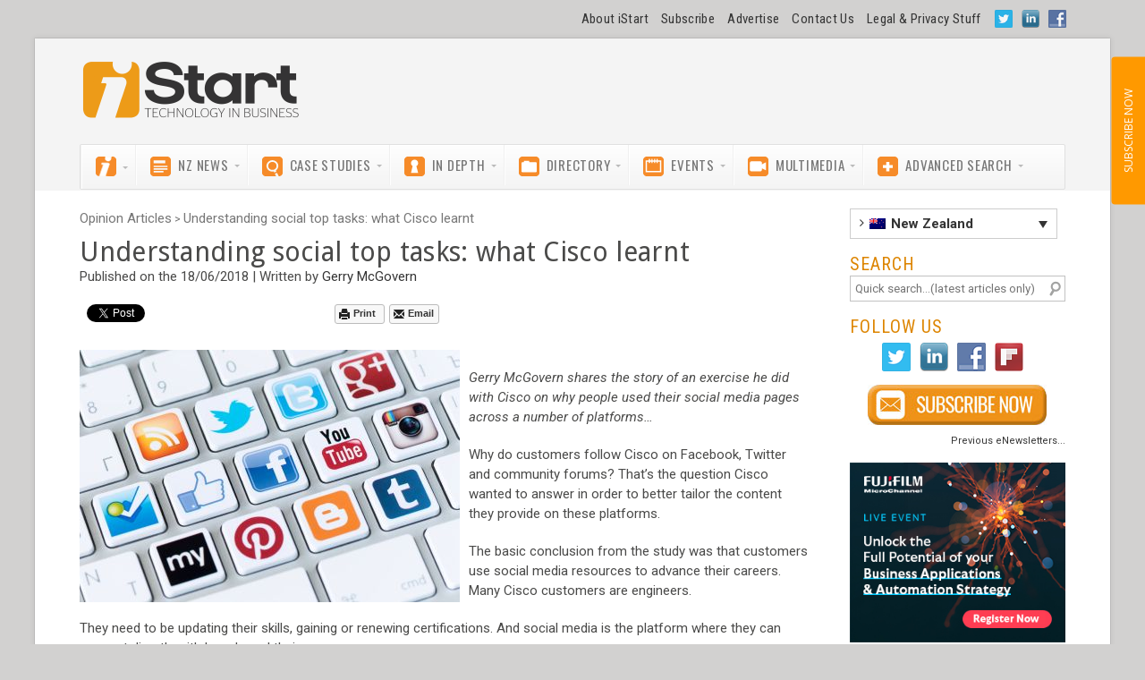

--- FILE ---
content_type: text/html; charset=UTF-8
request_url: https://istart.co.nz/nz-opinion-article/understanding-social-top-tasks-what-cisco-learnt/?wpv_view_count=4979-TCPID3682&wpv_paged=23
body_size: 38577
content:
<!DOCTYPE html>
<!--[if lt IE 7]>      <html class="no-js lt-ie9 lt-ie8 lt-ie7"> <![endif]-->
<!--[if IE 7]>         <html class="no-js lt-ie9 lt-ie8"> <![endif]-->
<!--[if IE 8]>         <html class="no-js lt-ie9"> <![endif]-->
<!--[if gt IE 8]><!--> <html class="no-js" lang="en-nz"> <!--<![endif]-->
<head>
	<meta name="google-site-verification" content="awTIw_-_YlkQoeCtW-YHph9uk2PG4TZU9MzEDeD9kWo" />
	<meta charset="UTF-8" />
	<meta http-equiv="X-UA-Compatible" content="IE=edge,chrome=1">
	<meta name="viewport" content="width=device-width">
	<title>Understanding social top tasks: what Cisco learnt</title>
	<link rel="pingback" href="https://istart.co.nz/xmlrpc.php" />
	<link rel="shortcut icon" href="https://istart.com.au/wp-content/uploads/2014/11/i_48x48.png">
	<link rel="apple-touch-icon-precomposed" href="https://istart.com.au/wp-content/uploads/2014/11/i_129x129.png">
	<link rel="alternate" hreflang="en-us" href="https://istart.com.au/opinion-article/understanding-social-top-tasks-what-cisco-learnt/" />
<link rel="alternate" hreflang="en-nz" href="https://istart.co.nz/nz-opinion-article/understanding-social-top-tasks-what-cisco-learnt/" />

<!-- This site is optimized with the Yoast SEO plugin v11.9 - https://yoast.com/wordpress/plugins/seo/ -->
<meta name="description" content="Gerry McGovern shares the story of an exercise he did with Cisco on why people used their social media pages across a number of platforms..."/>
<link rel="canonical" href="https://istart.co.nz/nz-opinion-article/understanding-social-top-tasks-what-cisco-learnt/" />
<meta property="og:locale" content="en_US" />
<meta property="og:type" content="article" />
<meta property="og:title" content="Understanding social top tasks: what Cisco learnt" />
<meta property="og:description" content="Gerry McGovern shares the story of an exercise he did with Cisco on why people used their social media pages across a number of platforms..." />
<meta property="og:url" content="https://istart.co.nz/nz-opinion-article/understanding-social-top-tasks-what-cisco-learnt/" />
<meta property="og:site_name" content="iStart leading the way to smarter technology investment." />
<meta property="og:image" content="https://istart.co.nz/wp-content/uploads//2013/06/social-media.jpg" />
<meta property="og:image:secure_url" content="https://istart.co.nz/wp-content/uploads//2013/06/social-media.jpg" />
<meta property="og:image:width" content="425" />
<meta property="og:image:height" content="282" />
<script type='application/ld+json' class='yoast-schema-graph yoast-schema-graph--main'>{"@context":"https://schema.org","@graph":[{"@type":"WebSite","@id":"https://istart.co.nz/#website","url":"https://istart.co.nz/","name":"iStart leading the way to smarter technology investment.","potentialAction":{"@type":"SearchAction","target":"https://istart.co.nz/?s={search_term_string}","query-input":"required name=search_term_string"}},{"@type":"ImageObject","@id":"https://istart.co.nz/nz-opinion-article/understanding-social-top-tasks-what-cisco-learnt/#primaryimage","url":"https://istart.co.nz/wp-content/uploads//2013/06/social-media.jpg","width":425,"height":282},{"@type":"WebPage","@id":"https://istart.co.nz/nz-opinion-article/understanding-social-top-tasks-what-cisco-learnt/#webpage","url":"https://istart.co.nz/nz-opinion-article/understanding-social-top-tasks-what-cisco-learnt/","inLanguage":"en-nz","name":"Understanding social top tasks: what Cisco learnt","isPartOf":{"@id":"https://istart.co.nz/#website"},"primaryImageOfPage":{"@id":"https://istart.co.nz/nz-opinion-article/understanding-social-top-tasks-what-cisco-learnt/#primaryimage"},"datePublished":"2018-06-18T11:33:24+00:00","dateModified":"2021-01-25T23:17:45+00:00","description":"Gerry McGovern shares the story of an exercise he did with Cisco on why people used their social media pages across a number of platforms..."}]}</script>
<!-- / Yoast SEO plugin. -->

<link rel='dns-prefetch' href='//istart.com.au' />
<link rel='dns-prefetch' href='//use.fontawesome.com' />
<link rel='dns-prefetch' href='//fonts.googleapis.com' />
<link rel='dns-prefetch' href='//s.w.org' />
<link rel="alternate" type="application/rss+xml" title="iStart leading the way to smarter technology investment. &raquo; Feed" href="https://istart.co.nz/feed/" />
<link rel="alternate" type="application/rss+xml" title="iStart leading the way to smarter technology investment. &raquo; Comments Feed" href="https://istart.co.nz/comments/feed/" />
<link rel="alternate" type="application/rss+xml" title="iStart leading the way to smarter technology investment. &raquo; Understanding social top tasks: what Cisco learnt Comments Feed" href="https://istart.co.nz/nz-opinion-article/understanding-social-top-tasks-what-cisco-learnt/feed/" />
		<script type="text/javascript">
			window._wpemojiSettings = {"baseUrl":"https:\/\/s.w.org\/images\/core\/emoji\/11.2.0\/72x72\/","ext":".png","svgUrl":"https:\/\/s.w.org\/images\/core\/emoji\/11.2.0\/svg\/","svgExt":".svg","source":{"concatemoji":"https:\/\/istart.co.nz\/wp-includes\/js\/wp-emoji-release.min.js?ver=4f5f8bccc166c5f7759b4bc008ec01ed"}};
			!function(e,a,t){var n,r,o,i=a.createElement("canvas"),p=i.getContext&&i.getContext("2d");function s(e,t){var a=String.fromCharCode;p.clearRect(0,0,i.width,i.height),p.fillText(a.apply(this,e),0,0);e=i.toDataURL();return p.clearRect(0,0,i.width,i.height),p.fillText(a.apply(this,t),0,0),e===i.toDataURL()}function c(e){var t=a.createElement("script");t.src=e,t.defer=t.type="text/javascript",a.getElementsByTagName("head")[0].appendChild(t)}for(o=Array("flag","emoji"),t.supports={everything:!0,everythingExceptFlag:!0},r=0;r<o.length;r++)t.supports[o[r]]=function(e){if(!p||!p.fillText)return!1;switch(p.textBaseline="top",p.font="600 32px Arial",e){case"flag":return s([55356,56826,55356,56819],[55356,56826,8203,55356,56819])?!1:!s([55356,57332,56128,56423,56128,56418,56128,56421,56128,56430,56128,56423,56128,56447],[55356,57332,8203,56128,56423,8203,56128,56418,8203,56128,56421,8203,56128,56430,8203,56128,56423,8203,56128,56447]);case"emoji":return!s([55358,56760,9792,65039],[55358,56760,8203,9792,65039])}return!1}(o[r]),t.supports.everything=t.supports.everything&&t.supports[o[r]],"flag"!==o[r]&&(t.supports.everythingExceptFlag=t.supports.everythingExceptFlag&&t.supports[o[r]]);t.supports.everythingExceptFlag=t.supports.everythingExceptFlag&&!t.supports.flag,t.DOMReady=!1,t.readyCallback=function(){t.DOMReady=!0},t.supports.everything||(n=function(){t.readyCallback()},a.addEventListener?(a.addEventListener("DOMContentLoaded",n,!1),e.addEventListener("load",n,!1)):(e.attachEvent("onload",n),a.attachEvent("onreadystatechange",function(){"complete"===a.readyState&&t.readyCallback()})),(n=t.source||{}).concatemoji?c(n.concatemoji):n.wpemoji&&n.twemoji&&(c(n.twemoji),c(n.wpemoji)))}(window,document,window._wpemojiSettings);
		</script>
		<style type="text/css">
img.wp-smiley,
img.emoji {
	display: inline !important;
	border: none !important;
	box-shadow: none !important;
	height: 1em !important;
	width: 1em !important;
	margin: 0 .07em !important;
	vertical-align: -0.1em !important;
	background: none !important;
	padding: 0 !important;
}
</style>
	<link rel='stylesheet' id='advanced-comments-css'  href='https://istart.co.nz/wp-content/plugins/advanced-comments-widget/css/advanced-comments.css?ver=4f5f8bccc166c5f7759b4bc008ec01ed' type='text/css' media='all' />
<link rel='stylesheet' id='super-post-css'  href='https://istart.co.nz/wp-content/plugins/super-post/css/super-post.css?ver=4f5f8bccc166c5f7759b4bc008ec01ed' type='text/css' media='all' />
<link rel='stylesheet' id='font-awesome-5-css'  href='https://use.fontawesome.com/releases/v5.1.0/css/all.css?ver=4f5f8bccc166c5f7759b4bc008ec01ed' type='text/css' media='all' />
<link rel='stylesheet' id='waveplayer_style-css'  href='https://istart.co.nz/wp-content/plugins/waveplayer/assets/css/style.min.css?ver=2.4.4.1549063544' type='text/css' media='all' />
<link rel='stylesheet' id='wp-block-library-css'  href='https://istart.co.nz/wp-includes/css/dist/block-library/style.min.css?ver=4f5f8bccc166c5f7759b4bc008ec01ed' type='text/css' media='all' />
<link rel='stylesheet' id='cptch_stylesheet-css'  href='https://istart.co.nz/wp-content/plugins/captcha/css/front_end_style.css?ver=4f5f8bccc166c5f7759b4bc008ec01ed' type='text/css' media='all' />
<link rel='stylesheet' id='dashicons-css'  href='https://istart.co.nz/wp-includes/css/dashicons.min.css?ver=4f5f8bccc166c5f7759b4bc008ec01ed' type='text/css' media='all' />
<link rel='stylesheet' id='cptch_desktop_style-css'  href='https://istart.co.nz/wp-content/plugins/captcha/css/desktop_style.css?ver=4f5f8bccc166c5f7759b4bc008ec01ed' type='text/css' media='all' />
<link rel='stylesheet' id='columnizer-css'  href='https://istart.co.nz/wp-content/plugins/columnizer/columnizer.css?ver=4f5f8bccc166c5f7759b4bc008ec01ed' type='text/css' media='all' />
<link rel='stylesheet' id='jnewsticker-base-css'  href='https://istart.co.nz/wp-content/plugins/jnewsticker-for-wordpress/media/frontend.css?ver=4f5f8bccc166c5f7759b4bc008ec01ed' type='text/css' media='all' />
<link rel='stylesheet' id='jnewsticker-css-css'  href='https://istart.co.nz/wp-content/plugins/jnewsticker-for-wordpress/media/jnewsticker/skins/clean_red.css?ver=4f5f8bccc166c5f7759b4bc008ec01ed' type='text/css' media='all' />
<link rel='stylesheet' id='social-widget-css'  href='https://istart.co.nz/wp-content/plugins/social-media-widget/social_widget.css?ver=4f5f8bccc166c5f7759b4bc008ec01ed' type='text/css' media='all' />
<link rel='stylesheet' id='dcwsb-css'  href='https://istart.co.nz/wp-content/plugins/wordpress-social-share-buttons/css/dcwsb.css?ver=4f5f8bccc166c5f7759b4bc008ec01ed' type='text/css' media='all' />
<link rel='stylesheet' id='googlefonts-css'  href='https://fonts.googleapis.com/css?family=Oswald:300,400,700|Lato:400|Droid+Sans:400|Open+Sans:600,600italic|Roboto+Condensed:300,300italic,400,400italic,700,700italic&subset=latin' type='text/css' media='all' />
<link rel='stylesheet' id='wpml-legacy-dropdown-0-css'  href='//istart.co.nz/wp-content/plugins/sitepress-multilingual-cms/templates/language-switchers/legacy-dropdown/style.css?ver=1' type='text/css' media='all' />
<style id='wpml-legacy-dropdown-0-inline-css' type='text/css'>
.wpml-ls-sidebars-sidebar-default, .wpml-ls-sidebars-sidebar-default .wpml-ls-sub-menu, .wpml-ls-sidebars-sidebar-default a {border-color:#cdcdcd;}.wpml-ls-sidebars-sidebar-default a {color:#444444;background-color:#ffffff;}.wpml-ls-sidebars-sidebar-default a:hover,.wpml-ls-sidebars-sidebar-default a:focus {color:#000000;background-color:#eeeeee;}.wpml-ls-sidebars-sidebar-default .wpml-ls-current-language>a {color:#444444;background-color:#ffffff;}.wpml-ls-sidebars-sidebar-default .wpml-ls-current-language:hover>a, .wpml-ls-sidebars-sidebar-default .wpml-ls-current-language>a:focus {color:#000000;background-color:#eeeeee;}
.wpml-ls-statics-shortcode_actions, .wpml-ls-statics-shortcode_actions .wpml-ls-sub-menu, .wpml-ls-statics-shortcode_actions a {border-color:#cdcdcd;}.wpml-ls-statics-shortcode_actions a {color:#444444;background-color:#ffffff;}.wpml-ls-statics-shortcode_actions a:hover,.wpml-ls-statics-shortcode_actions a:focus {color:#000000;background-color:#eeeeee;}.wpml-ls-statics-shortcode_actions .wpml-ls-current-language>a {color:#444444;background-color:#ffffff;}.wpml-ls-statics-shortcode_actions .wpml-ls-current-language:hover>a, .wpml-ls-statics-shortcode_actions .wpml-ls-current-language>a:focus {color:#000000;background-color:#eeeeee;}
</style>
<link rel='stylesheet' id='wp-pagenavi-css'  href='https://istart.co.nz/wp-content/plugins/wp-pagenavi/pagenavi-css.css?ver=2.70' type='text/css' media='all' />
<link rel='stylesheet' id='forms-for-campaign-monitor-custom_cm_monitor_css-css'  href='https://istart.co.nz/wp-content/plugins/forms-for-campaign-monitor/forms/views/public/css/app.css?ver=1.0.0' type='text/css' media='all' />
<link rel='stylesheet' id='ubermenu-basic-css'  href='https://istart.co.nz/wp-content/plugins/ubermenu/standard/styles/basic.css?ver=2.4.0.2' type='text/css' media='all' />
<link rel='stylesheet' id='ubermenu-vanilla-bar-css'  href='https://istart.co.nz/wp-content/plugins/ubermenu/core/styles/skins/vanilla_bar.css?ver=2.4.0.2' type='text/css' media='all' />
<link rel='stylesheet' id='vc_plugin_table_style_css-css'  href='https://istart.co.nz/wp-content/plugins/easy-tables-vc/assets/css/style.css?ver=1.0.0' type='text/css' media='all' />
<link rel='stylesheet' id='vc_plugin_themes_css-css'  href='https://istart.co.nz/wp-content/plugins/easy-tables-vc/assets/css/themes.css?ver=4f5f8bccc166c5f7759b4bc008ec01ed' type='text/css' media='all' />
<link rel='stylesheet' id='mediaelement-css'  href='https://istart.co.nz/wp-includes/js/mediaelement/mediaelementplayer-legacy.min.css?ver=4.2.6-78496d1' type='text/css' media='all' />
<link rel='stylesheet' id='wp-mediaelement-css'  href='https://istart.co.nz/wp-includes/js/mediaelement/wp-mediaelement.min.css?ver=4f5f8bccc166c5f7759b4bc008ec01ed' type='text/css' media='all' />
<link rel='stylesheet' id='views-pagination-style-css'  href='https://istart.co.nz/wp-content/plugins/wp-views/embedded/res/css/wpv-pagination.css?ver=2.7.5' type='text/css' media='all' />
<style id='views-pagination-style-inline-css' type='text/css'>
.wpv-sort-list-dropdown.wpv-sort-list-dropdown-style-default > span.wpv-sort-list,.wpv-sort-list-dropdown.wpv-sort-list-dropdown-style-default .wpv-sort-list-item {border-color: #cdcdcd;}.wpv-sort-list-dropdown.wpv-sort-list-dropdown-style-default .wpv-sort-list-item a {color: #444;background-color: #fff;}.wpv-sort-list-dropdown.wpv-sort-list-dropdown-style-default a:hover,.wpv-sort-list-dropdown.wpv-sort-list-dropdown-style-default a:focus {color: #000;background-color: #eee;}.wpv-sort-list-dropdown.wpv-sort-list-dropdown-style-default .wpv-sort-list-item.wpv-sort-list-current a {color: #000;background-color: #eee;}.wpv-sort-list-dropdown.wpv-sort-list-dropdown-style-grey > span.wpv-sort-list,.wpv-sort-list-dropdown.wpv-sort-list-dropdown-style-grey .wpv-sort-list-item {border-color: #cdcdcd;}.wpv-sort-list-dropdown.wpv-sort-list-dropdown-style-grey .wpv-sort-list-item a {color: #444;background-color: #eeeeee;}.wpv-sort-list-dropdown.wpv-sort-list-dropdown-style-grey a:hover,.wpv-sort-list-dropdown.wpv-sort-list-dropdown-style-grey a:focus {color: #000;background-color: #e5e5e5;}.wpv-sort-list-dropdown.wpv-sort-list-dropdown-style-grey .wpv-sort-list-item.wpv-sort-list-current a {color: #000;background-color: #e5e5e5;}.wpv-sort-list-dropdown.wpv-sort-list-dropdown-style-blue > span.wpv-sort-list,.wpv-sort-list-dropdown.wpv-sort-list-dropdown-style-blue .wpv-sort-list-item {border-color: #0099cc;}.wpv-sort-list-dropdown.wpv-sort-list-dropdown-style-blue .wpv-sort-list-item a {color: #444;background-color: #cbddeb;}.wpv-sort-list-dropdown.wpv-sort-list-dropdown-style-blue a:hover,.wpv-sort-list-dropdown.wpv-sort-list-dropdown-style-blue a:focus {color: #000;background-color: #95bedd;}.wpv-sort-list-dropdown.wpv-sort-list-dropdown-style-blue .wpv-sort-list-item.wpv-sort-list-current a {color: #000;background-color: #95bedd;}
</style>
<link rel='stylesheet' id='theme-styles-css'  href='https://istart.co.nz/wp-content/themes/parallelus-incentive/style.css?ver=4f5f8bccc166c5f7759b4bc008ec01ed' type='text/css' media='all' />
<link rel='stylesheet' id='theme-skin-css'  href='https://istart.co.nz/wp-content/themes/parallelus-incentive/style-skin-1.css?ver=4f5f8bccc166c5f7759b4bc008ec01ed' type='text/css' media='all' />
<link rel='stylesheet' id='font-awesome-css'  href='https://istart.co.nz/wp-content/plugins/wp-views/vendor/toolset/toolset-common/res/lib/font-awesome/css/font-awesome.min.css?ver=4.7.0' type='text/css' media='screen' />
<link rel='stylesheet' id='colorbox-css'  href='https://istart.co.nz/wp-content/themes/parallelus-incentive/assets/css/colorbox.css?ver=4f5f8bccc166c5f7759b4bc008ec01ed' type='text/css' media='all' />
<!--[if lte IE 7]>
<link rel='stylesheet' id='font-awesome-ie-css'  href='https://istart.co.nz/wp-content/themes/parallelus-incentive/assets/css/font-awesome-ie7.min.css?ver=4f5f8bccc166c5f7759b4bc008ec01ed' type='text/css' media='all' />
<![endif]-->
<link rel='stylesheet' id='sccss_style-css'  href='https://istart.co.nz/?sccss=1&#038;ver=4f5f8bccc166c5f7759b4bc008ec01ed' type='text/css' media='all' />
<script type='text/javascript' src='https://istart.co.nz/wp-includes/js/jquery/jquery.js?ver=1.12.4'></script>
<script type='text/javascript' src='https://istart.co.nz/wp-includes/js/jquery/jquery-migrate.min.js?ver=1.4.1'></script>
<script type='text/javascript'>
/* <![CDATA[ */
var superPost = {"ajaxurl":"https:\/\/istart.co.nz\/wp-admin\/admin-ajax.php","nonce":"df4614929a","likes":{"action":"likes","success":"Thanks for liking this post.","error":"You have liked this post."},"rates":{"action":"rates","success":"Thaks for rating this post.","error":"You have rated this post."},"paging":"super_post_widget_ajax","share":{"https:\/\/istart.co.nz\/nz-opinion-article\/understanding-social-top-tasks-what-cisco-learnt\/":3682},"google_plus":"get_google_plus_one","sendmail":"send_email"};
/* ]]> */
</script>
<script type='text/javascript' src='https://istart.co.nz/wp-content/plugins/super-post/js/jquery.super-post.js?ver=4f5f8bccc166c5f7759b4bc008ec01ed'></script>
<script type='text/javascript' src='https://istart.co.nz/wp-content/plugins/sitepress-multilingual-cms/res/js/jquery.cookie.js?ver=4.2.7.1'></script>
<script type='text/javascript'>
/* <![CDATA[ */
var wpml_cookies = {"_icl_current_language":{"value":"nz","expires":1,"path":"\/"}};
var wpml_cookies = {"_icl_current_language":{"value":"nz","expires":1,"path":"\/"}};
/* ]]> */
</script>
<script type='text/javascript' src='https://istart.co.nz/wp-content/plugins/sitepress-multilingual-cms/res/js/cookies/language-cookie.js?ver=4.2.7.1'></script>
<script type='text/javascript' src='https://istart.co.nz/wp-includes/js/underscore.min.js?ver=1.8.3'></script>
<script type='text/javascript'>
/* <![CDATA[ */
var wvplVars = {"ajax_url":"https:\/\/istart.co.nz\/wp-admin\/admin-ajax.php","nonce":"a8f1b50784","post_id":"3682","options":{"size":"md","style":"light","show_list":0,"shape":"circle","autoplay":0,"repeat_all":0,"shuffle":0,"wave_color":"#ddd","wave_color_2":"#666","progress_color":"#59f","progress_color_2":"#05a","cursor_color":"#ee2","cursor_color_2":"#d93","cursor_width":2,"hover_opacity":40,"wave_mode":4,"gap_width":1,"wave_compression":2,"wave_asymmetry":2,"template":"\u201c%title%\u201d by %artist%","custom_css":"","custom_js":"","default_thumbnail":"https:\/\/istart.com.au\/wp-content\/plugins\/waveplayer\/assets\/img\/music_file.png","audio_override":1,"jump":1,"delete_settings":0,"info":"bar","playlist_template":"%cart% %likes%","full_width_playlist":0,"woocommerce_shop_player":"after","woocommerce_shop_player_size":"default","woocommerce_shop_player_info":"none","woocommerce_remove_shop_image":0,"woocommerce_product_player":"after","woocommerce_product_player_size":"default","woocommerce_product_player_info":"none","woocommerce_remove_product_image":0,"woocommerce_replace_product_image":0,"woocommerce_music_type_filter":0,"media_library_title":1,"version":"2.4.4","loading_mode":"page","thumbnail_priority":"default","site":"iStart leading the way to smarter technology investment."},"currentUser":{"ID":"0","avatar":"<img alt='' src='https:\/\/secure.gravatar.com\/avatar\/?s=96&#038;d=mm&#038;r=g' srcset='https:\/\/secure.gravatar.com\/avatar\/?s=192&#038;d=mm&#038;r=g 2x' class='avatar avatar-96 photo avatar-default' height='96' width='96' \/>"},"thumbHeight":"32","messages":{"audioAnalysis":"audio analysis in progress&hellip;","savingPeaks":"saving the peak file&hellip;","waveformRendering":"rendering the waveform&hellip;","playedTimes":"Played %s times","likedBy":"Liked by %s users","downloadedBy":"Downloaded by %s users","alreadyInCart":"Already in cart: go to cart","addToCart":"Add to cart","totalRuntime":"Total runtime: %s","trackLength":"Track length: %s","share":"Share"}};
/* ]]> */
</script>
<script type='text/javascript' src='https://istart.co.nz/wp-content/plugins/waveplayer/assets/js/waveplayer.min.js?ver=2.4.4.1549063544'></script>
<script type='text/javascript' src='https://istart.co.nz/wp-content/plugins/columnizer/jquery.columnizer.js?ver=4f5f8bccc166c5f7759b4bc008ec01ed'></script>
<script type='text/javascript' src='https://istart.co.nz/wp-content/plugins/columnizer/columnizer-init.js?ver=4f5f8bccc166c5f7759b4bc008ec01ed'></script>
<script type='text/javascript' src='https://istart.co.nz/wp-content/plugins/jnewsticker-for-wordpress/media/jnewsticker/newsticker.jquery.min.js?ver=4f5f8bccc166c5f7759b4bc008ec01ed'></script>
<script type='text/javascript' src='https://istart.co.nz/wp-content/plugins/wordpress-social-share-buttons/js/jquery.social.share.2.3.min.js?ver=4f5f8bccc166c5f7759b4bc008ec01ed'></script>
<script type='text/javascript' src='//istart.co.nz/wp-content/plugins/sitepress-multilingual-cms/templates/language-switchers/legacy-dropdown/script.js?ver=1'></script>
<script type='text/javascript'>
var mejsL10n = {"language":"en","strings":{"mejs.install-flash":"You are using a browser that does not have Flash player enabled or installed. Please turn on your Flash player plugin or download the latest version from https:\/\/get.adobe.com\/flashplayer\/","mejs.fullscreen-off":"Turn off Fullscreen","mejs.fullscreen-on":"Go Fullscreen","mejs.download-video":"Download Video","mejs.fullscreen":"Fullscreen","mejs.time-jump-forward":["Jump forward 1 second","Jump forward %1 seconds"],"mejs.loop":"Toggle Loop","mejs.play":"Play","mejs.pause":"Pause","mejs.close":"Close","mejs.time-slider":"Time Slider","mejs.time-help-text":"Use Left\/Right Arrow keys to advance one second, Up\/Down arrows to advance ten seconds.","mejs.time-skip-back":["Skip back 1 second","Skip back %1 seconds"],"mejs.captions-subtitles":"Captions\/Subtitles","mejs.captions-chapters":"Chapters","mejs.none":"None","mejs.mute-toggle":"Mute Toggle","mejs.volume-help-text":"Use Up\/Down Arrow keys to increase or decrease volume.","mejs.unmute":"Unmute","mejs.mute":"Mute","mejs.volume-slider":"Volume Slider","mejs.video-player":"Video Player","mejs.audio-player":"Audio Player","mejs.ad-skip":"Skip ad","mejs.ad-skip-info":["Skip in 1 second","Skip in %1 seconds"],"mejs.source-chooser":"Source Chooser","mejs.stop":"Stop","mejs.speed-rate":"Speed Rate","mejs.live-broadcast":"Live Broadcast","mejs.afrikaans":"Afrikaans","mejs.albanian":"Albanian","mejs.arabic":"Arabic","mejs.belarusian":"Belarusian","mejs.bulgarian":"Bulgarian","mejs.catalan":"Catalan","mejs.chinese":"Chinese","mejs.chinese-simplified":"Chinese (Simplified)","mejs.chinese-traditional":"Chinese (Traditional)","mejs.croatian":"Croatian","mejs.czech":"Czech","mejs.danish":"Danish","mejs.dutch":"Dutch","mejs.english":"English","mejs.estonian":"Estonian","mejs.filipino":"Filipino","mejs.finnish":"Finnish","mejs.french":"French","mejs.galician":"Galician","mejs.german":"German","mejs.greek":"Greek","mejs.haitian-creole":"Haitian Creole","mejs.hebrew":"Hebrew","mejs.hindi":"Hindi","mejs.hungarian":"Hungarian","mejs.icelandic":"Icelandic","mejs.indonesian":"Indonesian","mejs.irish":"Irish","mejs.italian":"Italian","mejs.japanese":"Japanese","mejs.korean":"Korean","mejs.latvian":"Latvian","mejs.lithuanian":"Lithuanian","mejs.macedonian":"Macedonian","mejs.malay":"Malay","mejs.maltese":"Maltese","mejs.norwegian":"Norwegian","mejs.persian":"Persian","mejs.polish":"Polish","mejs.portuguese":"Portuguese","mejs.romanian":"Romanian","mejs.russian":"Russian","mejs.serbian":"Serbian","mejs.slovak":"Slovak","mejs.slovenian":"Slovenian","mejs.spanish":"Spanish","mejs.swahili":"Swahili","mejs.swedish":"Swedish","mejs.tagalog":"Tagalog","mejs.thai":"Thai","mejs.turkish":"Turkish","mejs.ukrainian":"Ukrainian","mejs.vietnamese":"Vietnamese","mejs.welsh":"Welsh","mejs.yiddish":"Yiddish"}};
</script>
<script type='text/javascript' src='https://istart.co.nz/wp-includes/js/mediaelement/mediaelement-and-player.min.js?ver=4.2.6-78496d1'></script>
<script type='text/javascript' src='https://istart.co.nz/wp-includes/js/mediaelement/mediaelement-migrate.min.js?ver=4f5f8bccc166c5f7759b4bc008ec01ed'></script>
<script type='text/javascript'>
/* <![CDATA[ */
var _wpmejsSettings = {"pluginPath":"\/wp-includes\/js\/mediaelement\/","classPrefix":"mejs-","stretching":"responsive"};
/* ]]> */
</script>
<script type='text/javascript' src='https://istart.co.nz/wp-content/themes/parallelus-incentive/assets/js/modernizr-2.6.2-respond-1.1.0.min.js?ver=2.6.2'></script>
<script type='text/javascript'>
/* <![CDATA[ */
var wpml_xdomain_data = {"css_selector":"wpml-ls-item","ajax_url":"https:\/\/istart.co.nz\/wp-admin\/admin-ajax.php","current_lang":"nz"};
/* ]]> */
</script>
<script type='text/javascript' src='https://istart.co.nz/wp-content/plugins/sitepress-multilingual-cms/res/js/xdomain-data.js?ver=4.2.7.1'></script>
<link rel='https://api.w.org/' href='https://istart.com.au/wp-json/' />
<link rel="EditURI" type="application/rsd+xml" title="RSD" href="https://istart.co.nz/xmlrpc.php?rsd" />
<link rel="wlwmanifest" type="application/wlwmanifest+xml" href="https://istart.co.nz/wp-includes/wlwmanifest.xml" /> 

<link rel='shortlink' href='https://istart.co.nz/?p=3682' />
<link rel="alternate" type="application/json+oembed" href="https://istart.com.au/wp-json/oembed/1.0/embed?url=https%3A%2F%2Fistart.co.nz%2Fnz-opinion-article%2Funderstanding-social-top-tasks-what-cisco-learnt%2F" />
<link rel="alternate" type="text/xml+oembed" href="https://istart.com.au/wp-json/oembed/1.0/embed?url=https%3A%2F%2Fistart.co.nz%2Fnz-opinion-article%2Funderstanding-social-top-tasks-what-cisco-learnt%2F&#038;format=xml" />
<meta name="generator" content="WPML ver:4.2.7.1 stt:1,65;" />
<style type="text/css">.ajax_autosuggest_suggestions {border-width: 1px;border-color: #C2C2C2 !important;border-style: solid;width: 190px;background-color: #a0a0a0;font-size: 10px;line-height: 14px;}.ajax_autosuggest_suggestions a {display: block;clear: left;text-decoration: none;}.ajax_autosuggest_suggestions a img {float: left;padding: 3px 5px;}.ajax_autosuggest_suggestions a .searchheading {display: block;font-weight: bold;padding-top: 5px;}.ajax_autosuggest_suggestions .ac_odd a {color: #000000;}.ajax_autosuggest_suggestions .ac_even a {color: #000000;}.ajax_autosuggest_suggestions .ajax_autosuggest_category {font-size: 12px;padding: 5px;display: block;background-color: #A0A0A0 !important;color: #FFFFFF !important;}.ac_over a.ajax_autosuggest_category{color: #FFFFFF !important;background-color: A0A0A0 !important;}.ajax_autosuggest_suggestions .ajax_autosuggest_more {padding: 5px;display: block;background-color: #A0A0A0 !important;color: #FFFFFF !important;background-image: url(https://istart.com.au/wp-content/plugins/ajax-autosuggest//image/arrow.png);background-repeat: no-repeat;background-position: 99% 50%;cursor: pointer;}.ac_over a.ajax_autosuggest_more{color: #FFFFFF !important;background-color: #A0A0A0 !important;}.ajax_autosuggest_suggestions .ajax_autosuggest_more a {height: auto;color: #FFFFFF !important;}.ajax_autosuggest_image {margin: 2px;}.ajax_autosuggest_result {padding-left: 5px;}.ajax_autosuggest_indicator {background: url('https://istart.com.au/wp-content/plugins/ajax-autosuggest//image/indicator.gif') no-repeat scroll 100% 50% #FFF !important;}.ajax_autosuggest_suggestions {padding: 0px;background-color: white;overflow: hidden;z-index: 99999;}.ajax_autosuggest_suggestions ul {width: 100%;list-style-position: outside;list-style: none;padding: 0;margin: 0;}.ajax_autosuggest_suggestions li {margin: 0px;cursor: pointer;display: block;font: menu;font-size: 12px;line-height: 16px;overflow: hidden;}.ac_odd {background-color: #FFFFFF;}.ac_even {background-color: #EBEBEB;}.ac_over {background-color: #2271A9;color: #FFFFFF !important;}.ac_over a, .ac_over a span {color: #FFFFFF !important;}.ajax_autosuggest_input{width: 88% !important;height: 29px !important;border: none !important;background-color: #FFFFFF !important;outline: none;box-shadow: 0px 0px 0px #FFF !important;-moz-box-shadow: 0px 0px 0px #FFF !important;-webkit-box-shadow: 0px 0px 0px #FFF !important;text-indent: 5px !important;margin: 0 !important;padding: 0 !important;overflow: hidden;float: left;line-height: 29px;vertical-align: middle;color: #000000 !important;}.ajax_autosuggest_wrapper{width: 100%;}.ajax_autosuggest_suggestions{box-shadow: #888888 5px 10px 10px;-webkit-box-shadow: #888888 5px 10px 10px;}.ajax_autosuggest_submit, .ajax_autosuggest_submit:hover, .ajax_autosuggest_submit:active, .ajax_autosuggest_submit:visited{cursor: pointer;height: 27px;width: 27px;overflow: hidden;background: transparent url('https://istart.com.au/wp-content/plugins/ajax-autosuggest/image/btn.gif') no-repeat scroll !important;float: right;font-size: 100%;-webkit-appearance: none;outline: none;position: absolute;right: 1px;top: 1px;background-color: transparent;border: none ;border-radius: 0 !important;padding: 0 !important;margin: 0 !important;display: block !important;}.ajax_autosuggest_form_wrapper{width: 100%;border: 1px solid #C2C2C2 !important;height: 29px !important;background-color: #FFFFFF !important;position: relative;}.ajax_autosuggest_item_description{padding-right: 2px;padding-left: 2px;}</style><!-- Start Drift By WP-Plugin: Drift -->
<script>
"use strict";

!function() {
  var t = window.driftt = window.drift = window.driftt || [];
  if (!t.init) {
    if (t.invoked) return void (window.console && console.error && console.error("Drift snippet included twice."));
    t.invoked = !0, t.methods = [ "identify", "config", "track", "reset", "debug", "show", "ping", "page", "hide", "off", "on" ], 
    t.factory = function(e) {
      return function() {
        var n = Array.prototype.slice.call(arguments);
        return n.unshift(e), t.push(n), t;
      };
    }, t.methods.forEach(function(e) {
      t[e] = t.factory(e);
    }), t.load = function(t) {
      var e = 3e5, n = Math.ceil(new Date() / e) * e, o = document.createElement("script");
      o.type = "text/javascript", o.async = !0, o.crossorigin = "anonymous", o.src = "https://js.driftt.com/include/" + n + "/" + t + ".js";
      var i = document.getElementsByTagName("script")[0];
      i.parentNode.insertBefore(o, i);
    };
  }
}();
drift.SNIPPET_VERSION = '0.3.1';
drift.load('92amz663t3a9');
</script><!-- end: Drift Code. -->
<style type="text/css" media="screen">
	@font-face {
	  font-family: "custom-one";
	  src: url("https://istart.co.nz/wp-content/uploads/fonts/quadon_black-webfont.ttf");
	}
	@font-face {
	  font-family: "custom-three";
	  src: url("https://istart.co.nz/wp-content/uploads/fonts/quadon_black-webfont.ttf");
	}
	@font-face {
	  font-family: "custom-four";
	  src: url("https://istart.co.nz/wp-content/uploads/fonts/quadon_black-webfont.ttf");
	}H4.widgetTitle	{
		font-family: "custom-one"!important;
	}.vc_text_separator div	{
		font-family: "custom-three"!important;
	}.newsticker_wrapper h4	{
		font-family: "custom-four"!important;
	}
</style><!-- Custom Styling Social Share Buttons -->
<style type="text/css">
.dcssb-float {background:#fff;}.dcssb-float.dcwsb-toolbar .dcssb-content, .dcssb-float.dcwsb-floating .dcssb-content {width:760px;}</style>
<style type='text/css' media='screen'>
	blockquote{ font-family:"Open Sans", arial, sans-serif;}
</style>
<!-- fonts delivered by Wordpress Google Fonts, a plugin by Adrian3.com --><style type="text/css">.widget_comments a{display:inline !important;padding:0 !important;margin:0 !important;}</style><style type="text/css">#super-post-25 .sp-date { background: url(https://istart.com.au/wp-content/plugins/super-post/images/date.png) no-repeat scroll 0 0 transparent; }#super-post-25 .sp-comment { background: url(https://istart.com.au/wp-content/plugins/super-post/images/comments.png) no-repeat scroll 0 0 transparent; }#super-post-25 .sp-category { background: url(https://istart.com.au/wp-content/plugins/super-post/images/category.png) no-repeat scroll 0 0 transparent; }#super-post-25 .sp-author { background: url(https://istart.com.au/wp-content/plugins/super-post/images/author.png) no-repeat scroll 0 0 transparent; }</style><style type="text/css">#super-post-25 .sp-date { background: url(https://istart.com.au/wp-content/plugins/super-post/images/date.png) no-repeat scroll 0 0 transparent; }#super-post-25 .sp-comment { background: url(https://istart.com.au/wp-content/plugins/super-post/images/comments.png) no-repeat scroll 0 0 transparent; }#super-post-25 .sp-category { background: url(https://istart.com.au/wp-content/plugins/super-post/images/category.png) no-repeat scroll 0 0 transparent; }#super-post-25 .sp-author { background: url(https://istart.com.au/wp-content/plugins/super-post/images/author.png) no-repeat scroll 0 0 transparent; }</style><style type="text/css">#super-post-25 .sp-date { background: url(https://istart.com.au/wp-content/plugins/super-post/images/date.png) no-repeat scroll 0 0 transparent; }#super-post-25 .sp-comment { background: url(https://istart.com.au/wp-content/plugins/super-post/images/comments.png) no-repeat scroll 0 0 transparent; }#super-post-25 .sp-category { background: url(https://istart.com.au/wp-content/plugins/super-post/images/category.png) no-repeat scroll 0 0 transparent; }#super-post-25 .sp-author { background: url(https://istart.com.au/wp-content/plugins/super-post/images/author.png) no-repeat scroll 0 0 transparent; }</style><style type="text/css">#super-post-25 .sp-date { background: url(https://istart.com.au/wp-content/plugins/super-post/images/date.png) no-repeat scroll 0 0 transparent; }#super-post-25 .sp-comment { background: url(https://istart.com.au/wp-content/plugins/super-post/images/comments.png) no-repeat scroll 0 0 transparent; }#super-post-25 .sp-category { background: url(https://istart.com.au/wp-content/plugins/super-post/images/category.png) no-repeat scroll 0 0 transparent; }#super-post-25 .sp-author { background: url(https://istart.com.au/wp-content/plugins/super-post/images/author.png) no-repeat scroll 0 0 transparent; }</style><style type="text/css">#super-post-25 .sp-date { background: url(https://istart.com.au/wp-content/plugins/super-post/images/date.png) no-repeat scroll 0 0 transparent; }#super-post-25 .sp-comment { background: url(https://istart.com.au/wp-content/plugins/super-post/images/comments.png) no-repeat scroll 0 0 transparent; }#super-post-25 .sp-category { background: url(https://istart.com.au/wp-content/plugins/super-post/images/category.png) no-repeat scroll 0 0 transparent; }#super-post-25 .sp-author { background: url(https://istart.com.au/wp-content/plugins/super-post/images/author.png) no-repeat scroll 0 0 transparent; }</style><style type="text/css">#super-post-25 .sp-date { background: url(https://istart.com.au/wp-content/plugins/super-post/images/date.png) no-repeat scroll 0 0 transparent; }#super-post-25 .sp-comment { background: url(https://istart.com.au/wp-content/plugins/super-post/images/comments.png) no-repeat scroll 0 0 transparent; }#super-post-25 .sp-category { background: url(https://istart.com.au/wp-content/plugins/super-post/images/category.png) no-repeat scroll 0 0 transparent; }#super-post-25 .sp-author { background: url(https://istart.com.au/wp-content/plugins/super-post/images/author.png) no-repeat scroll 0 0 transparent; }</style><style type="text/css">#super-post-25 .sp-date { background: url(https://istart.com.au/wp-content/plugins/super-post/images/date.png) no-repeat scroll 0 0 transparent; }#super-post-25 .sp-comment { background: url(https://istart.com.au/wp-content/plugins/super-post/images/comments.png) no-repeat scroll 0 0 transparent; }#super-post-25 .sp-category { background: url(https://istart.com.au/wp-content/plugins/super-post/images/category.png) no-repeat scroll 0 0 transparent; }#super-post-25 .sp-author { background: url(https://istart.com.au/wp-content/plugins/super-post/images/author.png) no-repeat scroll 0 0 transparent; }</style><style type="text/css">#super-post-25 .sp-date { background: url(https://istart.com.au/wp-content/plugins/super-post/images/date.png) no-repeat scroll 0 0 transparent; }#super-post-25 .sp-comment { background: url(https://istart.com.au/wp-content/plugins/super-post/images/comments.png) no-repeat scroll 0 0 transparent; }#super-post-25 .sp-category { background: url(https://istart.com.au/wp-content/plugins/super-post/images/category.png) no-repeat scroll 0 0 transparent; }#super-post-25 .sp-author { background: url(https://istart.com.au/wp-content/plugins/super-post/images/author.png) no-repeat scroll 0 0 transparent; }</style><style type="text/css">#super-post-25 .sp-date { background: url(https://istart.com.au/wp-content/plugins/super-post/images/date.png) no-repeat scroll 0 0 transparent; }#super-post-25 .sp-comment { background: url(https://istart.com.au/wp-content/plugins/super-post/images/comments.png) no-repeat scroll 0 0 transparent; }#super-post-25 .sp-category { background: url(https://istart.com.au/wp-content/plugins/super-post/images/category.png) no-repeat scroll 0 0 transparent; }#super-post-25 .sp-author { background: url(https://istart.com.au/wp-content/plugins/super-post/images/author.png) no-repeat scroll 0 0 transparent; }</style><style type="text/css">#super-post-25 .sp-date { background: url(https://istart.com.au/wp-content/plugins/super-post/images/date.png) no-repeat scroll 0 0 transparent; }#super-post-25 .sp-comment { background: url(https://istart.com.au/wp-content/plugins/super-post/images/comments.png) no-repeat scroll 0 0 transparent; }#super-post-25 .sp-category { background: url(https://istart.com.au/wp-content/plugins/super-post/images/category.png) no-repeat scroll 0 0 transparent; }#super-post-25 .sp-author { background: url(https://istart.com.au/wp-content/plugins/super-post/images/author.png) no-repeat scroll 0 0 transparent; }</style><style type="text/css">#super-post-25 .sp-date { background: url(https://istart.com.au/wp-content/plugins/super-post/images/date.png) no-repeat scroll 0 0 transparent; }#super-post-25 .sp-comment { background: url(https://istart.com.au/wp-content/plugins/super-post/images/comments.png) no-repeat scroll 0 0 transparent; }#super-post-25 .sp-category { background: url(https://istart.com.au/wp-content/plugins/super-post/images/category.png) no-repeat scroll 0 0 transparent; }#super-post-25 .sp-author { background: url(https://istart.com.au/wp-content/plugins/super-post/images/author.png) no-repeat scroll 0 0 transparent; }</style><style type="text/css">#super-post-25 .sp-date { background: url(https://istart.com.au/wp-content/plugins/super-post/images/date.png) no-repeat scroll 0 0 transparent; }#super-post-25 .sp-comment { background: url(https://istart.com.au/wp-content/plugins/super-post/images/comments.png) no-repeat scroll 0 0 transparent; }#super-post-25 .sp-category { background: url(https://istart.com.au/wp-content/plugins/super-post/images/category.png) no-repeat scroll 0 0 transparent; }#super-post-25 .sp-author { background: url(https://istart.com.au/wp-content/plugins/super-post/images/author.png) no-repeat scroll 0 0 transparent; }</style><style type="text/css">#super-post-25 .sp-date { background: url(https://istart.com.au/wp-content/plugins/super-post/images/date.png) no-repeat scroll 0 0 transparent; }#super-post-25 .sp-comment { background: url(https://istart.com.au/wp-content/plugins/super-post/images/comments.png) no-repeat scroll 0 0 transparent; }#super-post-25 .sp-category { background: url(https://istart.com.au/wp-content/plugins/super-post/images/category.png) no-repeat scroll 0 0 transparent; }#super-post-25 .sp-author { background: url(https://istart.com.au/wp-content/plugins/super-post/images/author.png) no-repeat scroll 0 0 transparent; }</style><style type="text/css">#super-post-25 .sp-date { background: url(https://istart.com.au/wp-content/plugins/super-post/images/date.png) no-repeat scroll 0 0 transparent; }#super-post-25 .sp-comment { background: url(https://istart.com.au/wp-content/plugins/super-post/images/comments.png) no-repeat scroll 0 0 transparent; }#super-post-25 .sp-category { background: url(https://istart.com.au/wp-content/plugins/super-post/images/category.png) no-repeat scroll 0 0 transparent; }#super-post-25 .sp-author { background: url(https://istart.com.au/wp-content/plugins/super-post/images/author.png) no-repeat scroll 0 0 transparent; }</style><style type="text/css">#super-post-25 .sp-date { background: url(https://istart.com.au/wp-content/plugins/super-post/images/date.png) no-repeat scroll 0 0 transparent; }#super-post-25 .sp-comment { background: url(https://istart.com.au/wp-content/plugins/super-post/images/comments.png) no-repeat scroll 0 0 transparent; }#super-post-25 .sp-category { background: url(https://istart.com.au/wp-content/plugins/super-post/images/category.png) no-repeat scroll 0 0 transparent; }#super-post-25 .sp-author { background: url(https://istart.com.au/wp-content/plugins/super-post/images/author.png) no-repeat scroll 0 0 transparent; }</style><style type="text/css">#super-post-25 .sp-date { background: url(https://istart.com.au/wp-content/plugins/super-post/images/date.png) no-repeat scroll 0 0 transparent; }#super-post-25 .sp-comment { background: url(https://istart.com.au/wp-content/plugins/super-post/images/comments.png) no-repeat scroll 0 0 transparent; }#super-post-25 .sp-category { background: url(https://istart.com.au/wp-content/plugins/super-post/images/category.png) no-repeat scroll 0 0 transparent; }#super-post-25 .sp-author { background: url(https://istart.com.au/wp-content/plugins/super-post/images/author.png) no-repeat scroll 0 0 transparent; }</style><style type="text/css">#super-post-25 .sp-date { background: url(https://istart.com.au/wp-content/plugins/super-post/images/date.png) no-repeat scroll 0 0 transparent; }#super-post-25 .sp-comment { background: url(https://istart.com.au/wp-content/plugins/super-post/images/comments.png) no-repeat scroll 0 0 transparent; }#super-post-25 .sp-category { background: url(https://istart.com.au/wp-content/plugins/super-post/images/category.png) no-repeat scroll 0 0 transparent; }#super-post-25 .sp-author { background: url(https://istart.com.au/wp-content/plugins/super-post/images/author.png) no-repeat scroll 0 0 transparent; }</style><style type="text/css">#super-post-25 .sp-date { background: url(https://istart.com.au/wp-content/plugins/super-post/images/date.png) no-repeat scroll 0 0 transparent; }#super-post-25 .sp-comment { background: url(https://istart.com.au/wp-content/plugins/super-post/images/comments.png) no-repeat scroll 0 0 transparent; }#super-post-25 .sp-category { background: url(https://istart.com.au/wp-content/plugins/super-post/images/category.png) no-repeat scroll 0 0 transparent; }#super-post-25 .sp-author { background: url(https://istart.com.au/wp-content/plugins/super-post/images/author.png) no-repeat scroll 0 0 transparent; }</style><style type="text/css">#super-post-25 .sp-date { background: url(https://istart.com.au/wp-content/plugins/super-post/images/date.png) no-repeat scroll 0 0 transparent; }#super-post-25 .sp-comment { background: url(https://istart.com.au/wp-content/plugins/super-post/images/comments.png) no-repeat scroll 0 0 transparent; }#super-post-25 .sp-category { background: url(https://istart.com.au/wp-content/plugins/super-post/images/category.png) no-repeat scroll 0 0 transparent; }#super-post-25 .sp-author { background: url(https://istart.com.au/wp-content/plugins/super-post/images/author.png) no-repeat scroll 0 0 transparent; }</style><style type="text/css">#super-post-25 .sp-date { background: url(https://istart.com.au/wp-content/plugins/super-post/images/date.png) no-repeat scroll 0 0 transparent; }#super-post-25 .sp-comment { background: url(https://istart.com.au/wp-content/plugins/super-post/images/comments.png) no-repeat scroll 0 0 transparent; }#super-post-25 .sp-category { background: url(https://istart.com.au/wp-content/plugins/super-post/images/category.png) no-repeat scroll 0 0 transparent; }#super-post-25 .sp-author { background: url(https://istart.com.au/wp-content/plugins/super-post/images/author.png) no-repeat scroll 0 0 transparent; }</style><meta name="generator" content="Powered by Visual Composer - drag and drop page builder for WordPress."/>


<!-- UberMenu CSS - Controlled through UberMenu Options Panel 
================================================================ -->
<style type="text/css" id="ubermenu-style-generator-css">
/* Image Text Padding */
#megaMenu .ss-nav-menu-with-img > a > .wpmega-link-title, #megaMenu .ss-nav-menu-with-img > a > .wpmega-link-description, #megaMenu .ss-nav-menu-with-img > a > .wpmega-item-description, #megaMenu .ss-nav-menu-with-img > span.um-anchoremulator > .wpmega-link-title, #megaMenu .ss-nav-menu-with-img > span.um-anchoremulator > .wpmega-link-description, #megaMenu .ss-nav-menu-with-img > span.um-anchoremulator > .wpmega-item-description{
  padding-left: 32px;
}


/* Custom Tweaks - UberMenu Style Configuration Settings */
/* Top Level Items */
#megaMenu ul.megaMenu > li.menu-item > a, 
#megaMenu ul.megaMenu > li.menu-item > span.um-anchoremulator {
  font-family: 'Oswald', sans-serif;
  font-size: 15px;
  font-weight: 400;
  letter-spacing: 0.05em;
  color: #333333; 
  text-transform: uppercase;
  padding: 12px 15px;

}
/* Sub Menu Headers */
#megaMenu ul.megaMenu li.menu-item.ss-nav-menu-mega ul.sub-menu-1 > li > a,
#megaMenu ul.megaMenu li.menu-item.ss-nav-menu-mega ul.sub-menu-1 > li:hover > a,
#megaMenu ul.megaMenu li.menu-item.ss-nav-menu-mega ul ul.sub-menu .ss-nav-menu-header > a,
#megaMenu ul.megaMenu li.menu-item.ss-nav-menu-mega ul.sub-menu-1 > li > span.um-anchoremulator,
#megaMenu ul.megaMenu li.menu-item.ss-nav-menu-mega ul ul.sub-menu .ss-nav-menu-header > span.um-anchoremulator,
#megaMenu ul.megaMenu .wpmega-widgetarea h2.widgettitle {
  font-family: 'Oswald', sans-serif; 
  font-size: 12px;
  font-weight: 400;
  letter-spacing: 0.15em;
  color: #333333;
  text-transform: uppercase;
  padding-bottom: .4em;
  border-bottom: 1px dotted #e9e9e9;
  margin-bottom: 0.6em;
}
/* Sub Menu Links & Fake Links */
#megaMenu ul li.menu-item.ss-nav-menu-mega ul ul.sub-menu li.menu-item > a,
#megaMenu ul li.menu-item.ss-nav-menu-mega ul ul.sub-menu li.menu-item > span.um-anchoremulator,
#megaMenu ul ul.sub-menu li.menu-item > a,
#megaMenu ul ul.sub-menu li.menu-item > span.um-anchoremulator {
  font-family: 'Oswald', sans-serif; 
  font-size: 12px;
  font-weight: 400;
  letter-spacing: 0.15em;
  color: #333333;
  text-transform: uppercase;
  background-color: transparent;
}
/* marks Menu tweaks */	
</style>
<!-- end UberMenu CSS -->
		
			<style type="text/css">body, body.boxed { background-color: #d2d1d0; ; }a, .widget a { color: #353535; }a:hover, .entry-title a:hover, .widget a:hover, .wpb_carousel .post-title a:hover { color: #ff9900; }#MainNav { background-color: #f4f4f4; }body #megaMenu ul.megaMenu > li.menu-item > a, body #megaMenu ul.megaMenu > li.menu-item > span.um-anchoremulator, body .megaMenuToggle, #NavSearchForm button, #NavSearchForm input { border-color: #f4f4f4; }body nav#megaMenu.megaMenuHorizontal ul.megaMenu > li.menu-item > ul.sub-menu.sub-menu-1 { border-top-color: #f4f4f4; }#MainNav, body #megaMenu ul.megaMenu > li.menu-item > a, body #megaMenu ul.megaMenu > li.menu-item > span.um-anchoremulator, body .megaMenuToggle, .home #megaMenu ul.megaMenu > li.menu-item.current-menu-item > a, .home-page #megaMenu ul.megaMenu > li.menu-item.current-menu-item > a { border-bottom-color: #f4f4f4; }#masthead, body.boxed #masthead, body.padded-box #masthead { background-color: #f4f4f4; ; }#TopContent { background-color: #f4f4f4; ; }#FooterTop { background-color: #ffffff; ; }#FooterBottom { background-color: #545454; ; }h1, h2, h3, h4, h5, h6, h2.wpb_call_text, .page-title, .headline, .comments-area article header cite, .vc_text_separator div, body .wpb_accordion .ui-accordion .ui-accordion-header a, body .wpb_accordion .ui-accordion .ui-accordion-header a:hover, .site-header .site-title a, .entry-title, .entry-title a, .wpb_carousel .post-title a, .widget-area .widget li[class*="current"] a, .iconBox.icon i[class^="icon-"], .iconBox .iconBoxTitle { color: #4a4a49; }body { color: #4a4a49;}/* demo content tweaks - these can all be deleted :) */
.home #TopContent .type_slide-show { max-width: 1300px; margin: 0 auto; }
.home .wpb_content_element.vc_text_separator { margin-top: -1px; }
.home .vc_section_wrapper.has_bg_img h2.wpb_call_text { font-size: 32px; }
.style-skin-2 #AbovePage.widget-area .widget, .style-skin-3 #AbovePage.widget-area .widget { display: none; }
body.layout-sample-home-full-screen-slider #megaMenu ul.megaMenu > li.menu-item > a, body.layout-sample-home-full-screen-slider #megaMenu ul.megaMenu > li.menu-item > span.um-anchoremulator, body.layout-sample-home-full-screen-slider .megaMenuToggle, .layout-sample-home-full-screen-slider .navSearch a, .layout-sample-home-full-screen-slider .navSearch a:visited { color: #888; }
@media screen and (max-width: 767px) { #AbovePage { display: none; } }
#MainNav #megaMenu ul.megaMenu {
    margin-left: 0;
    margin right: 10px;
}
.ajax_autosuggest_input {
height: 27px !important;
}

.excerptcss {
    color: #333333;
    font-family: "Roboto Condensed" !important;
    font-size: 17px !important;
    letter-spacing: 0.5pt;
    line-height: 1.2;
    text-align: left;
    word-spacing: 1.5pt;
}

#respond form label, .cptch_wrap {
  display: flex !important;
}

#grouping_widget-2 {
    padding: 30px 30px 30px 30px;
    -moz-box-sizing: border-box;
    background: none repeat scroll 0 0 #F4F4F4;
    box-shadow: 0 0 1px 0 #AAAAAA, 0 2px 0 0 #999999, 0 5px 10px rgba(0, 0, 0, 0.25);
    display: block;
    overflow: hidden;
    position: relative;
    transition: all 0.1s ease-in-out 0.1s;
}

.boxit {
    padding: 30px 30px 30px 30px;
    -moz-box-sizing: border-box;
    background: none repeat scroll 0 0 #F4F4F4;
    box-shadow: 0 0 1px 0 #AAAAAA, 0 2px 0 0 #999999, 0 5px 10px rgba(0, 0, 0, 0.25);
    display: block;
    overflow: hidden;
    position: relative;
    transition: all 0.1s ease-in-out 0.1s;
}

.box2 {
    padding: 15px 12px 10px 12px;
    -moz-box-sizing: border-box;
    background: none repeat scroll 0 0 #dddddd;
    box-shadow: 0 0 1px 0 #AAAAAA, 0 2px 0 0 #999999, 0 5px 10px rgba(0, 0, 0, 0.25);
    display: block;
    overflow: hidden;
    position: relative;
    transition: all 0.1s ease-in-out 0.1s;
}

.jacko .isotope-item {
    padding: 30px 30px 30px 30px;
    -moz-box-sizing: border-box;
    background: none repeat scroll 0 0 #FFFFFF;
    box-shadow: 0 0 1px 0 #AAAAAA, 0 2px 0 0 #999999, 0 5px 10px rgba(0, 0, 0, 0.25);
    display: block;
    overflow: hidden;
    position: relative;
    transition: all 0.1s ease-in-out 0.1s;
    .wpb_thumbnails: text-align: center;
    font-size: 11px;
}

.dcssb-float {
    border: none;
    border-radius: none;
    padding: 0px !important;
    text-align: center;
}

#grouping_widget-2 ul.gw-tabs li span {
    font size: 10px;
}

body, div, span, applet, object, iframe, p, blockquote, pre, a, abbr, acronym, address, big, cite, code, del, dfn, em, img, ins, kbd, q, s, samp, small, strike, strong, sub, sup, tt, var, b, u, i, center, dl, dt, dd, ol, ul, li, fieldset, form, label, legend, caption, tfoot, thead, article, aside, canvas, details, embed, figure, figcaption, footer, header, hgroup, menu, nav, output, ruby, section, summary, time, mark, audio, video {
    border: 0px none;
    font-size: 15px;
    padding: 0px;
    line-height: 1.5;
}

.page-title {
  font-family: 'Droid Sans', sans-serif !important;
  font-style: normal;
  font-weight: 400;
  font-size: 30px;
  letter-spacing: 0.01em;
  line-height: 1.1;
  padding-top: 10px;
  margin-bottom: 5px;
  padding-bottom: none;
  text-transform: none;
  border-bottom: none;
}



h1, h2, h3, h4, h5, h6 {
  font-family: 'Roboto Condensed' !important;
  font-style: normal;
  font-weight: 400 !important;
  letter-spacing: 0.15em;
  text-transform: uppercase;
  line-height: 1.3;
  margin: 0px 0px !important;
}

h4.title a {
  /*text-transform: none !important;*/
  font-size: 16px !important;
}
.excerpt, .excerpt span, .sp-more, .excerpt a, .excerpt strong {
  font-size: 13px !important;
}
.date-meta, .date-meta a {
  font-size: 11px !important;
}
.widgetTitle {
  font-family: 'Roboto Condensed';
  font-size: 17px !important;
  font-style: normal;
  font-weight: 400;
  letter-spacing: 0.05em;  
  color: #333333 !important; 
  text-transform: uppercase;
}

#NavExtras { 
display: none !important; 
}

.cpw-title {
  font-family: 'Roboto Condensed';
  font-style: normal;
  font-weight: 400;
  letter-spacing: 0.15em;
  text-transform: uppercase !important;
  font-size: 12px !important;
  line-height: 22px;
}

#jig1 .jig-caption-title {

  font-family: 'Roboto Condensed';
  font-weight: 400 !important;
  font-style: normal;
  font-size: 12px !important;
  letter-spacing: 0.1em;  
  text-transform: uppercase !important; 
  line-height: 22px;
  color: rgb(255, 255, 255) !important;  
  text-align: left;
  padding: 5px 0px !important;
  overflow: hidden;
}

.lshowcase-logos {
margin-top:-50px;
}

.istart_menu ul li {
 margin-left: 0;
 padding: 3px 5px;
 list-style: none;
 display: inline;
}

.istart_menu ul.navmenu-main > li > a {
padding: 0px 5px !important;
}

div#AbovePage ul.menu li { 
 font-family: "Roboto Condensed";
 font-weight: 400;
 font-size: 12px !important;
 color: #333333 !important;
 letter-spacing: 0.03em;
 padding: 0px 5px !important;
 display: inline-block;
}
ul.super-post > li {
    margin-bottom: 5px;
}
.template-block .sp-thumbnail-wrapper {
    clear: both;
    display: block;
    float: left;
    margin-right: 10px;
    overflow: hidden;
    position: relative;
}
#MainNav #MainNav, body #megaMenu {
border-bottom-color: none;
background-color: none;
}
.sp-post-info {
 font-size: 15px !important;
}
.sp-title {
 font-family: "Roboto Condensed";
 font-weight: 500;
 font-size: 19px !important;
 word-wrap: none;
 -moz-hyphens: none;
}

.dc-social-share.dcssb-content {
 border-top: 5px; 
 vertical-align: none;
}

#Middle article {
    word-wrap: none;
    -moz-hyphens: none;
}
.widget li {
     padding: 0px 1px;
}
.tweet_user  {
 font-family: "Roboto Condensed";
 font-weight: 400;
 font-weight: none !important;
 font-size: 13px !important;
 letter-spacing: 0.01em;
 word-wrap: none;
 -moz-hyphens: none;
}

H4.widgetTitle {
 font-size: 20px !important;
 color: #DD8500 !important;
}

H3.widget-title {
 font-size: 20px !important;
 color: #DD8500 !important;
 letter-spacing: 0.05em;
 text-transform: none !important;
}

.vc_text_separator div  {
 font-size: 20px !important;
 color: #DD8500 !important;
 letter-spacing: 0.05em;
}
.vc_text_separator {
    clear: both;
    height: 6px !important;
}
.istart_headers .row-fluid [class*="span"]:first-child, body.no-layout #primary {
    margin-left: 0px;
    margin-bottom: -15px;
}
H1.archive-title {
 display: none;
}


/* GENERAL THEME CUSTOM STYLES */
#AbovePage { overflow:hidden; }
#AbovePage.widget-area .widget { margin:0; overflow:hidden; float:right; }
#AbovePage .menu { margin:10px 0; }
#AbovePage #social-widget-2 { margin-top:5px; }
#Top #HeaderSidebar { margin:-8px 0 0; }
#grouping_widget-2 .widget { margin-bottom:5px; }
#grouping_widget-2 H3.widget-title {
    color: #191919 !important;
    font-size: 16px !important;
}
.wpb_gallery .wpb_flexslider .flex-caption .post-title { line-height:15px; }
#MainNav ul.super-post > li {
    margin-bottom:0;
}
#Bottom {
    max-width:1300px;
}
.sp-date { 
    padding-left:17px!important;
}

/* HOME PAGE CUSTOM STYLES */
.home .newsticker_wrapper h4 { border-right:0; }
.home .entry-content .vc_section_wrapper .span12 .wpb_wrapper .wpb_wrapper p { margin-bottom:0; }
.home .entry-content .vc_section_wrapper .span12 .wpb_wrapper .wpb_wrapper div { margin:auto; }
.home .boxit .super-post { margin-bottom:0; }
.home .widget p.comment-content { margin-bottom:0; }

/* CASE STUDIES PAGE CUSTOM STYLES */
.single-case-study-article .vc_section_wrapper .span9 { float:none; }
.single-case-study-article .vc_section_wrapper .box2 {
    margin: 0;
    position: absolute;
    right: 20px;
    top: 0;
}

/* ADVANCED SEARCH H3 STYLES */
h3 { font-size: 16px; }

/* MARKS PLAY WITH FOOTER BOTTOM */
.footer-content-bottom li { font-weight:bold; }
.footer-content-bottom li li { font-weight:normal; }
.footer-content-bottom li ul { margin-left:0; }
.footer-content-bottom li a { color: #FFFFFF!important; }
.footer-content-bottom li li a { color: #CCCCCC!important; font-weight:normal!important; }
.footer-content-bottom .row-fluid [class*="span"] { width:15%; margin-left:2%; }
.footer-content-bottom .row-fluid [class*="span"]:first-child { margin-left:0; }
.footer-content-bottom .widget li[class*="current"] a:before { content:none; }
@media all and (max-width: 767px) {
  .footer-content-bottom .row-fluid [class*="span"] { width:100%; margin-left:0; }

/* FOOTER BOTTOM WIDTH CONTROL */
@media screen and (min-width: 1300px) {
  footer#Bottom.site { width: 1300px !important } }


</style><script type="text/javascript">;var dock_topBanner=false;</script> </head>

<body class="opinion-article-template-default single single-opinion-article postid-3682 layout-opinion boxed style-skin-1 context-opinion-article has-post-thumbnail single-author wpb-js-composer js-comp-ver-4.1.2 vc_responsive views-template-istart-with-social--author--date">

	
<div class="site widget-area" id="AbovePage">
	<div class="inner-wrapper">
<!-- Start - HTML Javascript Adder plugin v3.9 -->
<aside id="html_javascript_adder-4" class="widget widget_html_javascript_adder">
<div class="hjawidget textwidget">
<div id="pp-banner"></div>
</div>
</aside><!-- End - HTML Javascript Adder plugin v3.9 -->
<aside id="social-widget-2" class="widget Social_Widget"><div class="socialmedia-buttons smw_right"><a href="https://twitter.com/iStartNews" rel="nofollow" target="_blank"><img width="20" height="20" src="https://istart.co.nz/wp-content/plugins/social-media-widget/images/default/32/twitter.png" 
				alt="Follow Us on Twitter" 
				title="Follow Us on Twitter" style="opacity: 0.8; -moz-opacity: 0.8;" class="fade" /></a><a href="https://www.linkedin.com/company/927875?trk=hp-feed-company-name" rel="nofollow" target="_blank"><img width="20" height="20" src="https://istart.co.nz/wp-content/plugins/social-media-widget/images/default/32/linkedin.png" 
				alt="Follow Us on LinkedIn" 
				title="Follow Us on LinkedIn" style="opacity: 0.8; -moz-opacity: 0.8;" class="fade" /></a><a href="https://www.facebook.com/iStartLtd/" rel="nofollow" target="_blank"><img width="20" height="20" src="https://istart.co.nz/wp-content/plugins/social-media-widget/images/default/32/facebook.png" 
				alt="Follow Us on Facebook" 
				title="Follow Us on Facebook" style="opacity: 0.8; -moz-opacity: 0.8;" class="fade" /></a></div></aside><aside id="nav_menu-2" class="widget widget_nav_menu"><div class="menu-top-menu-new-zealand0-container"><ul id="menu-top-menu-new-zealand0" class="menu"><li id="menu-item-3169" class="menu-item menu-item-type-post_type menu-item-object-page menu-item-3169"><a href="https://istart.co.nz/about-istart/">About iStart</a></li>
<li id="menu-item-7852" class="menu-item menu-item-type-post_type menu-item-object-page menu-item-7852"><a href="https://istart.co.nz/subscribe/">Subscribe</a></li>
<li id="menu-item-3170" class="menu-item menu-item-type-post_type menu-item-object-page menu-item-3170"><a href="https://istart.co.nz/advertise-with-istart/">Advertise</a></li>
<li id="menu-item-7962" class="menu-item menu-item-type-post_type menu-item-object-page menu-item-7962"><a href="https://istart.co.nz/contact-us/">Contact Us</a></li>
<li id="menu-item-3172" class="menu-item menu-item-type-post_type menu-item-object-page menu-item-3172"><a href="https://istart.co.nz/legal-disclaimer/">Legal &#038; Privacy Stuff</a></li>
</ul></div></aside><aside id="text_icl-8" class="widget widget_text_icl">		<div class="textwidget"><script>
  (function(i,s,o,g,r,a,m){i['GoogleAnalyticsObject']=r;i[r]=i[r]||function(){
  (i[r].q=i[r].q||[]).push(arguments)},i[r].l=1*new Date();a=s.createElement(o),
  m=s.getElementsByTagName(o)[0];a.async=1;a.src=g;m.parentNode.insertBefore(a,m)
  })(window,document,'script','//www.google-analytics.com/analytics.js','ga');

  ga('create', 'UA-7421609-2', 'auto');
  ga('send', 'pageview');

</script>
</div>
		</aside><aside id="text_icl-35" class="widget widget_text_icl">		<div class="textwidget"><script>
(function(d) {
  var el, fjs = d.getElementsByTagName('script')[0];
    el = d.createElement('script');
    el.id = "js-pp-banner";
    el.src = "//dashboard.presspatron.com/dev/banner?b=tx5upX6Ny4SB74Uc64TfHXad";
    fjs.parentNode.insertBefore(el, fjs);
}(document));
</script>
<!-- Google tag (gtag.js) --> <script async src=https://www.googletagmanager.com/gtag/js?id=G-M0W76TJ586></script> <script> window.dataLayer = window.dataLayer || []; function gtag(){dataLayer.push(arguments);} gtag('js', new Date()); gtag('config', 'G-M0W76TJ586'); </script></div>
		</aside><aside id="text_icl-52" class="widget widget_text_icl">		<div class="textwidget"><!-- Google Tag Manager -->
<script>(function(w,d,s,l,i){w[l]=w[l]||[];w[l].push({'gtm.start':
new Date().getTime(),event:'gtm.js'});var f=d.getElementsByTagName(s)[0],
j=d.createElement(s),dl=l!='dataLayer'?'&l='+l:'';j.async=true;j.src=
'https://www.googletagmanager.com/gtm.js?id='+i+dl;f.parentNode.insertBefore(j,f);
})(window,document,'script','dataLayer','GTM-MMK43CJ');</script>
<!-- End Google Tag Manager --></div>
		</aside></div>
</div> <!-- / #AbovePage -->
	
<div id="page" class="hfeed site">

	<div id="Top">
		<header id="masthead" class="site-header" role="banner">
			<div class="masthead-container">
				<div class="inner-wrapper">
					<div class="hgroup">
						<h1 class="site-title">
														<a href="https://istart.co.nz/" title="iStart leading the way to smarter technology investment." class="logo logo-image" rel="home"><img src="https://istart.com.au/wp-content/uploads/2019/01/istart-logo.png" alt="iStart keeping business informed on technology"></a>
						</h1>
					</div><!-- .hgroup -->

						
					<div class="widget-area" id="HeaderSidebar">
						<aside id="text_icl-12" class="widget widget_text_icl">		<div class="textwidget"><!--
Show Greentree ads when viewing a Greentree page 
Show other ads when not a Greentree page
-->

<div class="visible-desktop">

<script type='text/javascript'>
	var googletag = googletag || {};
	googletag.cmd = googletag.cmd || [];
	(function() {
	var gads = document.createElement('script');
	gads.async = true;
	gads.type = 'text/javascript';
	var useSSL = 'https:' == document.location.protocol;
	gads.src = (useSSL ? 'https:' : 'http:') + '//www.googletagservices.com/tag/js/gpt.js';
	var node = document.getElementsByTagName('script')[0];
	node.parentNode.insertBefore(gads, node);
	})();
</script>

<script type='text/javascript'>

	// Test to see if this is a GreenTree page
	// if it is, load GreenTree adverts
	// else load normal ones

    var checkURL = [
    // 'greentree',
    'vendor-exhibit/greentree-erp', 
    'nz-vendor-exhibit/greentree-erp', 
    'vendor-exhibit/greentree-crm',
    'nz-vendor-exhibit/greentree-crm',
    'vendor-exhibit/greentree-mob',
    'nz-vendor-exhibit/greentree-mob'
    ];
   
	var greentree = false;
    for (var i = 0; i < checkURL.length; i++) {
    	if(window.location.href.indexOf(checkURL[i]) > -1) {
        	//This is a GreenTree page set a flag
        	greentree=true;
        	break; // we found a match, break the loop
        }
    }

    if(greentree) {
		document.write ("<!-- Greentree_ERP_Leaderboard -->");
		document.write ("<div id='div-gpt-ad-1422939938587-0' style='width:728px; height:90px;'>");
		document.write ("</div>");
    } else {
		document.write ("<!-- iStartNZ_Leaderboard -->");
		document.write ("<div id='div-gpt-ad-1416951149924-0' style='width:728px; height:90px;'>");
		document.write ("</div>");
    }

	googletag.cmd.push(function() {
		if(greentree) { //GreenTree Ad
			googletag.defineSlot('/1065920/Greentree_ERP_Leaderboard', [728, 90], 'div-gpt-ad-1422939938587-0').addService(googletag.pubads());
			googletag.pubads().enableSingleRequest();
			googletag.enableServices();
			googletag.cmd.push(function() { googletag.display('div-gpt-ad-1422939938587-0'); });
		} else { // Normal Ad
			googletag.defineSlot('/1065920/iStart2_Leaderboard', [728, 90], 'div-gpt-ad-1416951149924-0').addService(googletag.pubads());
			googletag.pubads().enableSingleRequest();
			googletag.enableServices();
			googletag.cmd.push(function() { googletag.display('div-gpt-ad-1416951149924-0'); });
		}
	});

</script>

</div><!-- end visible-desktop --></div>
		</aside>					</div> <!-- / #HeaderSidebar -->

					<div class="clear"></div>
				</div>

				<div id="MainNav">
					<div class="inner-wrapper">
													<div id="NavExtras">
															<div class="navSearch">
									<a href="?s=" id="NavSearchLink"><i class="icon-search"></i></a>
									<form method="get" id="NavSearchForm" action="https://istart.co.nz/">
										<div>
											<input type="text" name="s" id="NavS" value="">
											<button type="submit">Search</button>
										</div>
									</form>
								</div>
															</div> <!-- / #NavExtras -->
							<div id="megaMenu" class="megaMenuContainer megaMenu-nojs megaMenuHorizontal wpmega-preset-vanilla-bar megaResponsive megaResponsiveToggle wpmega-withjs megaMenuOnHover megaFullWidth wpmega-noconflict megaMinimizeResiduals megaResetStyles themeloc-primary"><div id="megaMenuToggle" class="megaMenuToggle">Menu&nbsp; <span class="megaMenuToggle-icon"></span></div><ul id="megaUber" class="megaMenu"><li id="menu-item-3155" class="menu-item menu-item-type-post_type menu-item-object-page menu-item-home ss-nav-menu-item-0 ss-nav-menu-item-depth-0 ss-nav-menu-mega ss-nav-menu-mega-alignCenter ss-nav-menu-with-img ss-nav-menu-notext"><a href="https://istart.co.nz/"><img class="um-img um-img-resize" height="25" width="25" src="https://istart.co.nz/wp-content/uploads//2013/08/istart3.png" alt="istart3" title="istart3" /></a></li><li id="menu-item-3253" class="menu-item menu-item-type-custom menu-item-object-custom menu-item-has-children mega-with-sub ss-nav-menu-item-1 ss-nav-menu-item-depth-0 ss-nav-menu-mega ss-nav-menu-mega-alignCenter ss-nav-menu-with-img"><a title="NZ NEWS" href="https://istart.co.nz/nz-news-items/"><img class="um-img um-img-resize" height="25" width="25" src="https://istart.co.nz/wp-content/uploads//2013/09/enews.png" alt="enews" title="enews" /><span class="wpmega-link-title">NZ NEWS</span></a>
<ul class="sub-menu sub-menu-1">
<li id="menu-item-3156" class="menu-item menu-item-type-custom menu-item-object-custom ss-nav-menu-item-depth-1 ss-nav-menu-notext ss-nav-menu-nolink ss-sidebar"><div class="wpmega-nonlink wpmega-widgetarea ss-colgroup-4 uberClearfix"><ul class="um-sidebar" id="wpmega-wpmega-sidebar"><li id="super-post-16" class="widget super-post"><ul id='sp-widget-shortcode-16' class='super-post template-block'><li ><div class="sp-thumbnail-wrapper" style="height:150px; width:229px;"><a href="https://istart.co.nz/nz-news-items/skills-in-flux-apac-surges-skills-compress-and-adelaide-steps-up/"><img class="sp-thumbnail" src="https://istart.co.nz/wp-content/uploads//2026/01/flux-apac-229x150.jpeg" alt="image" /></a></div><div class='sp-post-info'><a class='sp-title' data-id='43550' href='https://istart.co.nz/nz-news-items/skills-in-flux-apac-surges-skills-compress-and-adelaide-steps-up/'>Skills in flux: APAC surges, skills compress and Adelaide steps up</a><br /><a class='sp-date' href='https://istart.co.nz/nz-news-items/skills-in-flux-apac-surges-skills-compress-and-adelaide-steps-up/'>January 22, 2026</a><div class="x_elementToProof" data-olk-copy-source="MessageBody">Skill-fusion, silent repricing and the builders required…</div> <a class='sp-more' href='https://istart.co.nz/nz-news-items/skills-in-flux-apac-surges-skills-compress-and-adelaide-steps-up/'>read more</a></div></li></ul><div class='sp-load-more' data-id='16' data-post-id='3682' data-load='none' data-offset='1' data-custom=''></div></li>
<li id="super-post-17" class="widget super-post"><ul id='sp-widget-shortcode-17' class='super-post template-left'><li ><div class="sp-thumbnail-wrapper" style="height:55px; width:80px;"><a href="https://istart.co.nz/nz-news-items/from-hype-to-hands-on-nz-govt-launches-ai-advisory-pilot/"><img class="sp-thumbnail" src="https://istart.co.nz/wp-content/uploads//2026/01/hands-on-80x55.jpeg" alt="image" /></a></div><div class='sp-post-info' style='padding-left:90px'><a class='sp-title' data-id='43546' href='https://istart.co.nz/nz-news-items/from-hype-to-hands-on-nz-govt-launches-ai-advisory-pilot/'>From hype to hands on: NZ govt launches AI Advisory pilot</a><br /></div></li><li ><div class="sp-thumbnail-wrapper" style="height:55px; width:80px;"><a href="https://istart.co.nz/nz-news-items/kiwi-businesses-hit-ctrl-alt-delete-for-2026/"><img class="sp-thumbnail" src="https://istart.co.nz/wp-content/uploads//2026/01/kiwi-Businesses-80x55.jpeg" alt="image" /></a></div><div class='sp-post-info' style='padding-left:90px'><a class='sp-title' data-id='43540' href='https://istart.co.nz/nz-news-items/kiwi-businesses-hit-ctrl-alt-delete-for-2026/'>Kiwi businesses hit Ctrl-Alt-Delete for 2026</a><br /></div></li><li ><div class="sp-thumbnail-wrapper" style="height:55px; width:80px;"><a href="https://istart.co.nz/nz-news-items/appwrap-2026/"><img class="sp-thumbnail" src="https://istart.co.nz/wp-content/uploads//2021/06/iStart-News-AppWrap-tech-news-in-brief-80x55.jpg" alt="image" /></a></div><div class='sp-post-info' style='padding-left:90px'><a class='sp-title' data-id='43542' href='https://istart.co.nz/nz-news-items/appwrap-2026/'>Appwrap 2026: Crossware&#8217;s multimillion deal, Advertising hits AI chatbots and ManageMyHealth</a><br /></div></li></ul><div class='sp-load-more' data-id='17' data-post-id='3682' data-load='none' data-offset='3' data-custom=''></div></li>
<li id="super-post-18" class="widget super-post"><ul id='sp-widget-shortcode-18' class='super-post template-left'><li ><div class="sp-thumbnail-wrapper" style="height:55px; width:80px;"><a href="https://istart.co.nz/nz-news-items/app-wrap-2025-tech-news-from-around-the-web/"><img class="sp-thumbnail" src="https://istart.co.nz/wp-content/uploads//2021/06/appWrap_image-80x55.jpg" alt="image" /></a></div><div class='sp-post-info' style='padding-left:90px'><a class='sp-title' data-id='42272' href='https://istart.co.nz/nz-news-items/app-wrap-2025-tech-news-from-around-the-web/'>AppWrap: INZ and Airways tech issues, Space Activator and Hnry funding boost</a><br /></div></li><li ><div class="sp-thumbnail-wrapper" style="height:55px; width:80px;"><a href="https://istart.co.nz/nz-news-items/cio-summit-shakeup/"><img class="sp-thumbnail" src="https://istart.co.nz/wp-content/uploads//2025/12/shakeu-80x55.jpeg" alt="image" /></a></div><div class='sp-post-info' style='padding-left:90px'><a class='sp-title' data-id='43504' href='https://istart.co.nz/nz-news-items/cio-summit-shakeup/'>CIO Summit shakeup</a><br /></div></li><li ><div class="sp-thumbnail-wrapper" style="height:55px; width:80px;"><a href="https://istart.co.nz/nz-news-items/how-tech-will-drive-nzs-ruc-overhaul/"><img class="sp-thumbnail" src="https://istart.co.nz/wp-content/uploads//2025/12/rucs-80x55.jpeg" alt="image" /></a></div><div class='sp-post-info' style='padding-left:90px'><a class='sp-title' data-id='43500' href='https://istart.co.nz/nz-news-items/how-tech-will-drive-nzs-ruc-overhaul/'>How tech will drive NZ’s RUC overhaul</a><br /></div></li></ul><div class='sp-load-more' data-id='18' data-post-id='3682' data-load='none' data-offset='3' data-custom=''></div></li>
<li id="text_icl-9" class="widget widget_text_icl"><h2 class="widgettitle">Have you got a news story?</h2>		<div class="textwidget"><p>We always have an ear to the ground for breaking news, or will consider relevant industry media releases for editorial publication.</p>
<p><a title="Contact iStart" href="https://istart.com.au/contact-us/"><span style="color: #ff9900";>GET IN TOUCH</span></a></p>
</div>
		</li>
</ul></div></li></ul>
</li><li id="menu-item-3259" class="menu-item menu-item-type-custom menu-item-object-custom menu-item-has-children mega-with-sub ss-nav-menu-item-2 ss-nav-menu-item-depth-0 ss-nav-menu-mega ss-nav-menu-mega-alignCenter ss-nav-menu-with-img"><a href="https://istart.co.nz/nz-case-studies/"><img class="um-img um-img-resize" height="25" width="25" src="https://istart.co.nz/wp-content/uploads//2013/09/case_study.png" alt="case_study" title="case_study" /><span class="wpmega-link-title">CASE STUDIES</span></a>
<ul class="sub-menu sub-menu-1">
<li id="menu-item-3157" class="menu-item menu-item-type-custom menu-item-object-custom ss-nav-menu-item-depth-1 ss-nav-menu-notext ss-nav-menu-nolink ss-sidebar"><div class="wpmega-nonlink wpmega-widgetarea ss-colgroup-4 uberClearfix"><ul class="um-sidebar" id="wpmega-wpmega-sidebar-2"><li id="super-post-19" class="widget super-post"><ul id='sp-widget-shortcode-19' class='super-post template-block'><li ><div class="sp-thumbnail-wrapper" style="height:150px; width:229px;"><a href="https://istart.co.nz/nz-case-studies/ocs-new-zealands-ai-driven-finance-transformation/"><img class="sp-thumbnail" src="https://istart.co.nz/wp-content/uploads//2025/09/ocs-transform-3-229x150.jpeg" alt="image" /></a></div><div class='sp-post-info'><a class='sp-title' data-id='43267' href='https://istart.co.nz/nz-case-studies/ocs-new-zealands-ai-driven-finance-transformation/'>OCS New Zealand’s AI-driven finance transformation</a><br /><a class='sp-date' href='https://istart.co.nz/nz-case-studies/ocs-new-zealands-ai-driven-finance-transformation/'>September 23, 2025</a><div class="x_elementToProof" data-olk-copy-source="MessageBody">First company globally to adopt full Esker AI cloud finance…</div> <a class='sp-more' href='https://istart.co.nz/nz-case-studies/ocs-new-zealands-ai-driven-finance-transformation/'>read more</a></div></li></ul><div class='sp-load-more' data-id='19' data-post-id='3682' data-load='none' data-offset='1' data-custom=''></div></li>
<li id="super-post-21" class="widget super-post"><ul id='sp-widget-shortcode-21' class='super-post template-left'><li ><div class="sp-thumbnail-wrapper" style="height:55px; width:80px;"><a href="https://istart.co.nz/nz-case-studies/new-erp-provides-help-with-the-heavy-lifting/"><img class="sp-thumbnail" src="https://istart.co.nz/wp-content/uploads//2025/05/Victor-Hydraulics-80x55.jpg" alt="image" /></a></div><div class='sp-post-info' style='padding-left:90px'><a class='sp-title' data-id='43074' href='https://istart.co.nz/nz-case-studies/new-erp-provides-help-with-the-heavy-lifting/'>New ERP provides help with the heavy lifting</a><br /></div></li><li ><div class="sp-thumbnail-wrapper" style="height:55px; width:80px;"><a href="https://istart.co.nz/nz-case-studies/cakes-and-donuts-get-a-sweet-ride-with-new-erp/"><img class="sp-thumbnail" src="https://istart.co.nz/wp-content/uploads//2025/06/Original-Foods-Baking-Co-Chocolate-Raspberry-Cake_600x400-80x55.jpg" alt="image" /></a></div><div class='sp-post-info' style='padding-left:90px'><a class='sp-title' data-id='43009' href='https://istart.co.nz/nz-case-studies/cakes-and-donuts-get-a-sweet-ride-with-new-erp/'>Cakes and donuts get a sweet ride with new ERP</a><br /></div></li><li ><div class="sp-thumbnail-wrapper" style="height:55px; width:80px;"><a href="https://istart.co.nz/nz-case-studies/traceability-adds-unique-factor-for-nzhf-honey/"><img class="sp-thumbnail" src="https://istart.co.nz/wp-content/uploads//2025/04/NZHF_Abel-ERP-software_Manuka-honey-Legacy_Product_UnitJar_Apr25-1-80x55.jpg" alt="image" /></a></div><div class='sp-post-info' style='padding-left:90px'><a class='sp-title' data-id='42851' href='https://istart.co.nz/nz-case-studies/traceability-adds-unique-factor-for-nzhf-honey/'>Traceability adds unique factor for NZHF honey</a><br /></div></li></ul><div class='sp-load-more' data-id='21' data-post-id='3682' data-load='none' data-offset='3' data-custom=''></div></li>
<li id="super-post-20" class="widget super-post"><ul id='sp-widget-shortcode-20' class='super-post template-left'><li ><div class="sp-thumbnail-wrapper" style="height:55px; width:80px;"><a href="https://istart.co.nz/nz-case-studies/digging-for-process-gold/"><img class="sp-thumbnail" src="https://istart.co.nz/wp-content/uploads//2023/12/SAP-S4HANA_Procurement_Bloom-Consulting-Dec23-1-80x55.jpg" alt="image" /></a></div><div class='sp-post-info' style='padding-left:90px'><a class='sp-title' data-id='41349' href='https://istart.co.nz/nz-case-studies/digging-for-process-gold/'>Digging for process gold</a><br /></div></li><li ><div class="sp-thumbnail-wrapper" style="height:55px; width:80px;"><a href="https://istart.co.nz/nz-case-studies/players-sports-hits-it-out-of-the-park-2/"><img class="sp-thumbnail" src="https://istart.co.nz/wp-content/uploads//2023/04/Player-Sports_Gray-Nicolls-80x55.jpg" alt="image" /></a></div><div class='sp-post-info' style='padding-left:90px'><a class='sp-title' data-id='40537' href='https://istart.co.nz/nz-case-studies/players-sports-hits-it-out-of-the-park-2/'>Players Sports hits it out of the park</a><br /></div></li><li ><div class="sp-thumbnail-wrapper" style="height:55px; width:80px;"><a href="https://istart.co.nz/nz-case-studies/a-honey-of-a-solution-for-taupo-exporter/"><img class="sp-thumbnail" src="https://istart.co.nz/wp-content/uploads//2022/09/Cosana_Honey_Abel_ERP_Solution-80x55.jpg" alt="image" /></a></div><div class='sp-post-info' style='padding-left:90px'><a class='sp-title' data-id='39907' href='https://istart.co.nz/nz-case-studies/a-honey-of-a-solution-for-taupo-exporter/'>A honey of a solution for Taupo exporter</a><br /></div></li></ul><div class='sp-load-more' data-id='20' data-post-id='3682' data-load='none' data-offset='3' data-custom=''></div></li>
<li id="text-21" class="widget widget_text"><h2 class="widgettitle">Submit your case study</h2>			<div class="textwidget"><p>Have you recently completed your project and want to give it the accolades it deserves?</p>
<p>Send through the details of the end user organisation, the solution implemented and the vendors involved and we'll be in touch...</p>
<p><a title="Contact iStart" href="https://istart.com.au/contact-us/"><span style="color: #ff9900";>SUBMIT YOUR CASE STUDY</span></a></p>
</div>
		</li>
</ul></div></li><li id="menu-item-3158" class="menu-item menu-item-type-custom menu-item-object-custom ss-nav-menu-item-depth-1 ss-nav-menu-notext ss-sidebar"><a href="#"></a><div class="wpmega-nonlink wpmega-widgetarea ss-colgroup- uberClearfix"><ul class="um-sidebar" id="wpmega-wpmega-sidebar-6"></ul></div></li></ul>
</li><li id="menu-item-3159" class="menu-item menu-item-type-custom menu-item-object-custom menu-item-has-children mega-with-sub ss-nav-menu-item-3 ss-nav-menu-item-depth-0 ss-nav-menu-reg um-flyout-align-center ss-nav-menu-with-img"><a href="#"><img class="um-img um-img-resize" height="25" width="25" src="https://istart.co.nz/wp-content/uploads//2013/08/in_depth.png" alt="in_depth" title="in_depth" /><span class="wpmega-link-title">IN DEPTH</span></a>
<ul class="sub-menu sub-menu-1">
<li id="menu-item-3296" class="menu-item menu-item-type-custom menu-item-object-custom ss-nav-menu-item-depth-1"><a href="https://istart.co.nz/nz-feature-article"><span class="wpmega-link-title">FEATURES</span></a></li><li id="menu-item-3295" class="menu-item menu-item-type-custom menu-item-object-custom ss-nav-menu-item-depth-1"><a href="https://istart.co.nz/nz-research-articles/"><span class="wpmega-link-title">RESEARCH AND WHITE PAPERS</span></a></li><li id="menu-item-3301" class="menu-item menu-item-type-custom menu-item-object-custom ss-nav-menu-item-depth-1"><a href="https://istart.co.nz/nz-opinion-article/"><span class="wpmega-link-title">OPINION</span></a></li><li id="menu-item-17318" class="menu-item menu-item-type-custom menu-item-object-custom ss-nav-menu-item-depth-1"><a href="https://istart.co.nz/nz-vendor-contribution/"><span class="wpmega-link-title">VENDOR CONTRIBUTIONS</span></a></li><li id="menu-item-9935" class="menu-item menu-item-type-custom menu-item-object-custom ss-nav-menu-item-depth-1"><a href="https://istart.co.nz/article-type/guest-blogs/"><span class="wpmega-link-title">GUEST BLOGS</span></a></li><li id="menu-item-3304" class="menu-item menu-item-type-custom menu-item-object-custom menu-item-has-children ss-nav-menu-item-depth-1"><a href="https://istart.co.nz/nz-buyers-guide-items"><span class="wpmega-link-title">BUYER&#8217;S GUIDES</span></a>
	<ul class="sub-menu sub-menu-2">
<li id="menu-item-32156" class="menu-item menu-item-type-custom menu-item-object-custom ss-nav-menu-item-depth-2"><a target="_blank" href="http://www.softwareshortlist.com/website/get-a-shortlist/"><span class="wpmega-link-title">Get a Software Shortlist</span></a></li><li id="menu-item-8616" class="menu-item menu-item-type-post_type menu-item-object-buyers-guide-items ss-nav-menu-item-depth-2"><a href="https://istart.co.nz/nz-buyers-guide-items/erp-buyers-guide/"><span class="wpmega-link-title">ERP Buyer&#8217;s Guide</span></a></li><li id="menu-item-8615" class="menu-item menu-item-type-post_type menu-item-object-buyers-guide-items ss-nav-menu-item-depth-2"><a href="https://istart.co.nz/nz-buyers-guide-items/crm-buyers-guide/"><span class="wpmega-link-title">CRM Buyer&#8217;s Guide</span></a></li><li id="menu-item-8617" class="menu-item menu-item-type-post_type menu-item-object-buyers-guide-items ss-nav-menu-item-depth-2"><a href="https://istart.co.nz/nz-buyers-guide-items/hr-hcm-buyers-guide/"><span class="wpmega-link-title">HR / HCM Buyer&#8217;s Guide</span></a></li><li id="menu-item-8618" class="menu-item menu-item-type-post_type menu-item-object-buyers-guide-items ss-nav-menu-item-depth-2"><a href="https://istart.co.nz/nz-buyers-guide-items/bi-buyers-guide/"><span class="wpmega-link-title">BI &#038; Analytics Buyer&#8217;s Guide</span></a></li><li id="menu-item-9546" class="menu-item menu-item-type-post_type menu-item-object-buyers-guide-items ss-nav-menu-item-depth-2"><a href="https://istart.co.nz/nz-buyers-guide-items/mobile-app-developers-guide/"><span class="wpmega-link-title">Mobile App Developer&#8217;s Guide</span></a></li>	</ul>
</li></ul>
</li><li id="menu-item-3160" class="menu-item menu-item-type-custom menu-item-object-custom menu-item-has-children mega-with-sub ss-nav-menu-item-4 ss-nav-menu-item-depth-0 ss-nav-menu-reg um-flyout-align-center ss-nav-menu-with-img"><a href="#"><img class="um-img um-img-resize" height="25" width="25" src="https://istart.co.nz/wp-content/uploads//2013/08/directory.png" alt="directory" title="directory" /><span class="wpmega-link-title">DIRECTORY</span></a>
<ul class="sub-menu sub-menu-1">
<li id="menu-item-3194" class="menu-item menu-item-type-post_type menu-item-object-solution-pavilion menu-item-has-children ss-nav-menu-item-depth-1"><a href="https://istart.co.nz/nz-solution-pavilion/erp-financial-systems/"><span class="wpmega-link-title">ERP and Financial Systems</span></a>
	<ul class="sub-menu sub-menu-2">
<li id="menu-item-19597" class="menu-item menu-item-type-post_type menu-item-object-buyers-guide-items ss-nav-menu-item-depth-2"><a href="https://istart.co.nz/nz-buyers-guide-items/erp-buyers-guide/"><span class="wpmega-link-title">ERP Buyer&#8217;s Guide</span></a></li><li id="menu-item-32232" class="menu-item menu-item-type-post_type menu-item-object-buyers-guide-items ss-nav-menu-item-depth-2"><a href="https://istart.co.nz/nz-buyers-guide-items/erp-implementation-partners-guide/"><span class="wpmega-link-title">ERP Partner Guide</span></a></li><li id="menu-item-5297" class="menu-item menu-item-type-post_type menu-item-object-vendor-exhibit ss-nav-menu-item-depth-2"><a href="https://istart.co.nz/nz-vendor-exhibit/abel-erp/"><span class="wpmega-link-title">Abel Software</span></a></li><li id="menu-item-18734" class="menu-item menu-item-type-post_type menu-item-object-vendor-exhibit ss-nav-menu-item-depth-2"><a href="https://istart.co.nz/nz-vendor-exhibit/first-software/"><span class="wpmega-link-title">First Software</span></a></li><li id="menu-item-5528" class="menu-item menu-item-type-post_type menu-item-object-vendor-exhibit ss-nav-menu-item-depth-2"><a href="https://istart.co.nz/nz-vendor-exhibit/microsoft-dynamics-erp/"><span class="wpmega-link-title">Microsoft Dynamics</span></a></li><li id="menu-item-5544" class="menu-item menu-item-type-post_type menu-item-object-vendor-exhibit ss-nav-menu-item-depth-2"><a href="https://istart.co.nz/nz-vendor-exhibit/netsuite-erp/"><span class="wpmega-link-title">Oracle NetSuite</span></a></li><li id="menu-item-34889" class="menu-item menu-item-type-post_type menu-item-object-vendor-exhibit ss-nav-menu-item-depth-2"><a href="https://istart.co.nz/nz-vendor-exhibit/sage-erp/"><span class="wpmega-link-title">Sage Business Cloud</span></a></li><li id="menu-item-5549" class="menu-item menu-item-type-post_type menu-item-object-vendor-exhibit ss-nav-menu-item-depth-2"><a href="https://istart.co.nz/nz-vendor-exhibit/sap-erp/"><span class="wpmega-link-title">SAP</span></a></li><li id="menu-item-6872" class="menu-item menu-item-type-post_type menu-item-object-vendor-exhibit ss-nav-menu-item-depth-2"><a href="https://istart.co.nz/nz-vendor-exhibit/velocity-global/"><span class="wpmega-link-title">Velocity Global</span></a></li>	</ul>
</li><li id="menu-item-3195" class="menu-item menu-item-type-post_type menu-item-object-solution-pavilion menu-item-has-children ss-nav-menu-item-depth-1"><a href="https://istart.co.nz/nz-solution-pavilion/crm-service-mgmt/"><span class="wpmega-link-title">CRM / Service Mgmt Solutions</span></a>
	<ul class="sub-menu sub-menu-2">
<li id="menu-item-19598" class="menu-item menu-item-type-post_type menu-item-object-buyers-guide-items ss-nav-menu-item-depth-2"><a href="https://istart.co.nz/nz-buyers-guide-items/crm-buyers-guide/"><span class="wpmega-link-title">CRM Buyer&#8217;s Guide</span></a></li><li id="menu-item-25147" class="menu-item menu-item-type-post_type menu-item-object-vendor-exhibit ss-nav-menu-item-depth-2"><a href="https://istart.co.nz/nz-vendor-exhibit/cincom-crm/"><span class="wpmega-link-title">Cincom</span></a></li><li id="menu-item-5587" class="menu-item menu-item-type-post_type menu-item-object-vendor-exhibit ss-nav-menu-item-depth-2"><a href="https://istart.co.nz/nz-vendor-exhibit/microsoft-dynamics-crm/"><span class="wpmega-link-title">Microsoft Dynamics</span></a></li><li id="menu-item-19694" class="menu-item menu-item-type-post_type menu-item-object-vendor-exhibit ss-nav-menu-item-depth-2"><a href="https://istart.co.nz/nz-vendor-exhibit/salesforce/"><span class="wpmega-link-title">Salesforce</span></a></li>	</ul>
</li><li id="menu-item-3219" class="menu-item menu-item-type-post_type menu-item-object-solution-pavilion menu-item-has-children ss-nav-menu-item-depth-1"><a href="https://istart.co.nz/nz-solution-pavilion/bi-analytics-2/"><span class="wpmega-link-title">BI / Analytics Solutions</span></a>
	<ul class="sub-menu sub-menu-2">
<li id="menu-item-19600" class="menu-item menu-item-type-post_type menu-item-object-buyers-guide-items ss-nav-menu-item-depth-2"><a href="https://istart.co.nz/nz-buyers-guide-items/bi-buyers-guide/"><span class="wpmega-link-title">BI Buyer&#8217;s Guide</span></a></li><li id="menu-item-5660" class="menu-item menu-item-type-post_type menu-item-object-vendor-exhibit ss-nav-menu-item-depth-2"><a href="https://istart.co.nz/nz-vendor-exhibit/insight-software/"><span class="wpmega-link-title">insightsoftware</span></a></li><li id="menu-item-19529" class="menu-item menu-item-type-post_type menu-item-object-vendor-exhibit ss-nav-menu-item-depth-2"><a href="https://istart.co.nz/nz-vendor-exhibit/microsoft-power-bi/"><span class="wpmega-link-title">Microsoft Power BI</span></a></li><li id="menu-item-19553" class="menu-item menu-item-type-post_type menu-item-object-vendor-exhibit ss-nav-menu-item-depth-2"><a href="https://istart.co.nz/nz-vendor-exhibit/qlikview/"><span class="wpmega-link-title">QlikView</span></a></li><li id="menu-item-19561" class="menu-item menu-item-type-post_type menu-item-object-vendor-exhibit ss-nav-menu-item-depth-2"><a href="https://istart.co.nz/nz-vendor-exhibit/yellowfin/"><span class="wpmega-link-title">Yellowfin</span></a></li>	</ul>
</li><li id="menu-item-3221" class="menu-item menu-item-type-post_type menu-item-object-solution-pavilion menu-item-has-children ss-nav-menu-item-depth-1"><a href="https://istart.co.nz/nz-solution-pavilion/bpm-workflow-2/"><span class="wpmega-link-title">BPM / Workflow Solutions</span></a>
	<ul class="sub-menu sub-menu-2">
<li id="menu-item-28379" class="menu-item menu-item-type-post_type menu-item-object-vendor-exhibit ss-nav-menu-item-depth-2"><a href="https://istart.co.nz/nz-vendor-exhibit/esker-bpm/"><span class="wpmega-link-title">Esker</span></a></li>	</ul>
</li><li id="menu-item-3197" class="menu-item menu-item-type-post_type menu-item-object-solution-pavilion menu-item-has-children ss-nav-menu-item-depth-1"><a href="https://istart.co.nz/nz-solution-pavilion/consulting-integration/"><span class="wpmega-link-title">Consulting / Integration Providers</span></a>
	<ul class="sub-menu sub-menu-2">
<li id="menu-item-37130" class="menu-item menu-item-type-post_type menu-item-object-vendor-exhibit ss-nav-menu-item-depth-2"><a href="https://istart.co.nz/nz-vendor-exhibit/adaptiv/"><span class="wpmega-link-title">Adaptiv</span></a></li><li id="menu-item-11825" class="menu-item menu-item-type-post_type menu-item-object-vendor-exhibit ss-nav-menu-item-depth-2"><a href="https://istart.co.nz/nz-vendor-exhibit/fujifilm/"><span class="wpmega-link-title">FUJIFILM Business Innovation New Zealand</span></a></li>	</ul>
</li><li id="menu-item-3198" class="menu-item menu-item-type-post_type menu-item-object-solution-pavilion menu-item-has-children ss-nav-menu-item-depth-1"><a href="https://istart.co.nz/nz-solution-pavilion/content-info-doc-mgmt/"><span class="wpmega-link-title">Content / Info / Doc. Mgmt Solutions</span></a>
	<ul class="sub-menu sub-menu-2">
<li id="menu-item-35829" class="menu-item menu-item-type-post_type menu-item-object-vendor-exhibit ss-nav-menu-item-depth-2"><a href="https://istart.co.nz/nz-vendor-exhibit/cincom-eloquence/"><span class="wpmega-link-title">Cincom</span></a></li>	</ul>
</li><li id="menu-item-3199" class="menu-item menu-item-type-post_type menu-item-object-solution-pavilion menu-item-has-children ss-nav-menu-item-depth-1"><a href="https://istart.co.nz/nz-solution-pavilion/hr-payroll/"><span class="wpmega-link-title">HCM / HR / Payroll Solutions</span></a>
	<ul class="sub-menu sub-menu-2">
<li id="menu-item-19599" class="menu-item menu-item-type-post_type menu-item-object-buyers-guide-items ss-nav-menu-item-depth-2"><a href="https://istart.co.nz/nz-buyers-guide-items/hr-hcm-buyers-guide/"><span class="wpmega-link-title">HR / HCM Buyer&#8217;s Guide</span></a></li>	</ul>
</li><li id="menu-item-3200" class="menu-item menu-item-type-post_type menu-item-object-solution-pavilion menu-item-has-children ss-nav-menu-item-depth-1"><a href="https://istart.co.nz/nz-solution-pavilion/internet-marketing/"><span class="wpmega-link-title">Digital Marketing Solutions</span></a>
	<ul class="sub-menu sub-menu-2">
<li id="menu-item-32865" class="menu-item menu-item-type-post_type menu-item-object-vendor-exhibit ss-nav-menu-item-depth-2"><a href="https://istart.co.nz/nz-vendor-exhibit/istart/"><span class="wpmega-link-title">iStart</span></a></li>	</ul>
</li><li id="menu-item-3201" class="menu-item menu-item-type-post_type menu-item-object-solution-pavilion menu-item-has-children ss-nav-menu-item-depth-1"><a href="https://istart.co.nz/nz-solution-pavilion/mobility/"><span class="wpmega-link-title">Mobility Solutions</span></a>
	<ul class="sub-menu sub-menu-2">
<li id="menu-item-36591" class="menu-item menu-item-type-post_type menu-item-object-vendor-exhibit ss-nav-menu-item-depth-2"><a href="https://istart.co.nz/nz-vendor-exhibit/vorco-mob/"><span class="wpmega-link-title">Vorco</span></a></li>	</ul>
</li><li id="menu-item-3203" class="menu-item menu-item-type-post_type menu-item-object-solution-pavilion ss-nav-menu-item-depth-1"><a href="https://istart.co.nz/nz-solution-pavilion/scm-b2b-ecommerce/"><span class="wpmega-link-title">SCM / B2B eCommerce Solutions</span></a></li><li id="menu-item-3204" class="menu-item menu-item-type-post_type menu-item-object-solution-pavilion menu-item-has-children ss-nav-menu-item-depth-1"><a href="https://istart.co.nz/nz-solution-pavilion/cust-engage-cont-ctr/"><span class="wpmega-link-title">Cust. Engagement / Contact Centre / UC Solutions</span></a>
	<ul class="sub-menu sub-menu-2">
<li id="menu-item-36597" class="menu-item menu-item-type-post_type menu-item-object-vendor-exhibit ss-nav-menu-item-depth-2"><a href="https://istart.co.nz/nz-vendor-exhibit/vorco-uc-voip/"><span class="wpmega-link-title">Vorco</span></a></li>	</ul>
</li></ul>
</li><li id="menu-item-3164" class="menu-item menu-item-type-post_type menu-item-object-page menu-item-has-children mega-with-sub ss-nav-menu-item-5 ss-nav-menu-item-depth-0 ss-nav-menu-mega ss-nav-menu-mega-fullWidth ss-nav-menu-mega-alignCenter ss-nav-menu-with-img"><a href="https://istart.co.nz/events/"><img class="um-img um-img-resize" height="25" width="25" src="https://istart.co.nz/wp-content/uploads//2013/08/events.png" alt="events" title="events" /><span class="wpmega-link-title">EVENTS</span></a>
<ul class="sub-menu sub-menu-1">
<li id="menu-item-3165" class="menu-item menu-item-type-custom menu-item-object-custom ss-nav-menu-item-depth-1 ss-nav-menu-notext ss-nav-menu-nolink ss-sidebar"><div class="wpmega-nonlink wpmega-widgetarea ss-colgroup-3 uberClearfix"><ul class="um-sidebar" id="wpmega-wpmega-sidebar-5"><li id="eo_calendar_widget-2" class="widget widget_calendar eo_widget_calendar"><h2 class="widgettitle">Upcoming Events</h2><div id='eo_calendar_widget-2_content' class='eo-widget-cal-wrap' data-eo-widget-cal-id='eo_calendar_widget-2' ><table id='wp-calendar'><caption> January 2026 </caption><thead><tr><th title='Monday' scope='col'>M</th><th title='Tuesday' scope='col'>T</th><th title='Wednesday' scope='col'>W</th><th title='Thursday' scope='col'>T</th><th title='Friday' scope='col'>F</th><th title='Saturday' scope='col'>S</th><th title='Sunday' scope='col'>S</th></tr></thead><tbody><tr><td class="pad eo-before-month" colspan="1">&nbsp;</td><td class="pad eo-before-month" colspan="1">&nbsp;</td><td class="pad eo-before-month" colspan="1">&nbsp;</td><td data-eo-wc-date='2026-01-01' class='eo-past-date'> 1 </td><td data-eo-wc-date='2026-01-02' class='eo-past-date'> 2 </td><td data-eo-wc-date='2026-01-03' class='eo-past-date'> 3 </td><td data-eo-wc-date='2026-01-04' class='eo-past-date'> 4 </td></tr><tr><td data-eo-wc-date='2026-01-05' class='eo-past-date'> 5 </td><td data-eo-wc-date='2026-01-06' class='eo-past-date'> 6 </td><td data-eo-wc-date='2026-01-07' class='eo-past-date'> 7 </td><td data-eo-wc-date='2026-01-08' class='eo-past-date'> 8 </td><td data-eo-wc-date='2026-01-09' class='eo-past-date'> 9 </td><td data-eo-wc-date='2026-01-10' class='eo-past-date'> 10 </td><td data-eo-wc-date='2026-01-11' class='eo-past-date'> 11 </td></tr><tr><td data-eo-wc-date='2026-01-12' class='eo-past-date'> 12 </td><td data-eo-wc-date='2026-01-13' class='eo-past-date'> 13 </td><td data-eo-wc-date='2026-01-14' class='eo-past-date'> 14 </td><td data-eo-wc-date='2026-01-15' class='eo-past-date'> 15 </td><td data-eo-wc-date='2026-01-16' class='eo-past-date'> 16 </td><td data-eo-wc-date='2026-01-17' class='eo-past-date'> 17 </td><td data-eo-wc-date='2026-01-18' class='eo-past-date'> 18 </td></tr><tr><td data-eo-wc-date='2026-01-19' class='eo-past-date'> 19 </td><td data-eo-wc-date='2026-01-20' class='eo-past-date'> 20 </td><td data-eo-wc-date='2026-01-21' class='eo-past-date'> 21 </td><td data-eo-wc-date='2026-01-22' class='eo-past-date'> 22 </td><td data-eo-wc-date='2026-01-23' class='eo-past-date'> 23 </td><td data-eo-wc-date='2026-01-24' class='today'> 24 </td><td data-eo-wc-date='2026-01-25' class='eo-future-date'> 25 </td></tr><tr><td data-eo-wc-date='2026-01-26' class='eo-future-date'> 26 </td><td data-eo-wc-date='2026-01-27' class='eo-future-date'> 27 </td><td data-eo-wc-date='2026-01-28' class='eo-future-date'> 28 </td><td data-eo-wc-date='2026-01-29' class='eo-future-date'> 29 </td><td data-eo-wc-date='2026-01-30' class='eo-future-date'> 30 </td><td data-eo-wc-date='2026-01-31' class='eo-future-date'> 31 </td><td class="pad eo-after-month" colspan="1">&nbsp;</td></tr></tbody><tfoot><tr>
				<td id='eo-widget-prev-month' colspan='3'><a title='Previous month' href='https://istart.co.nz?eo_month=2025-12'>&laquo; Dec</a></td>
				<td class='pad'>&nbsp;</td>
				<td id='eo-widget-next-month' colspan='3'><a title='Next month' href='https://istart.co.nz?eo_month=2026-02'> Feb &raquo; </a></td>
			</tr></tfoot></table></div></li>
<li id="eo_event_list_widget-3" class="widget EO_Event_List_Widget"><h2 class="widgettitle">Events</h2>

	<ul id="" class="eo-events eo-events-widget" > 
		<li class="eo-no-events" > No Events </li>
	</ul>

</li>
<li id="text-20" class="widget widget_text"><h2 class="widgettitle">Register your event</h2>			<div class="textwidget"><p>If you have an industry event that you'd like included in the Calendar, please register it below. The event must be open to the public.</p>
<p><a title="Contact iStart" href="https://istart.com.au/contact-us/"><span style="color: #ff9900";>POST YOUR EVENT</span></a></p>
</div>
		</li>
</ul></div></li></ul>
</li><li id="menu-item-3166" class="menu-item menu-item-type-post_type menu-item-object-page menu-item-has-children mega-with-sub ss-nav-menu-item-6 ss-nav-menu-item-depth-0 ss-nav-menu-mega ss-nav-menu-mega-fullWidth ss-nav-menu-mega-alignCenter ss-nav-menu-with-img"><a href="https://istart.co.nz/istart-multimedia/"><img class="um-img um-img-resize" height="25" width="25" src="https://istart.co.nz/wp-content/uploads//2013/09/multimedia.png" alt="multimedia" title="multimedia" /><span class="wpmega-link-title">MULTIMEDIA</span></a>
<ul class="sub-menu sub-menu-1">
<li id="menu-item-3167" class="menu-item menu-item-type-custom menu-item-object-custom ss-nav-menu-item-depth-1 ss-nav-menu-notext ss-nav-menu-nolink ss-sidebar"><div class="wpmega-nonlink wpmega-widgetarea ss-colgroup-4 uberClearfix"><ul class="um-sidebar" id="wpmega-wpmega-sidebar-7"><li id="super-post-14" class="widget super-post"><h2 class="widgettitle">Video Case Studies</h2><ul id='sp-widget-shortcode-14' class='super-post template-left'><li ><div class="sp-thumbnail-wrapper" style="height:55px; width:80px;"><a href="https://istart.co.nz/nz-multimedia/video-fuji-xerox-isaac-construction-accounts-payable-automation/"><img class="sp-thumbnail" src="https://istart.co.nz/wp-content/uploads//2020/01/Isaac-construction-video-80x55.png" alt="image" /></a></div><div class='sp-post-info' style='padding-left:90px'><a class='sp-title' data-id='34589' href='https://istart.co.nz/nz-multimedia/video-fuji-xerox-isaac-construction-accounts-payable-automation/'>Video: When reputation matters, Accounts Payable Automation is the answer</a><br /><a class='sp-date' href='https://istart.co.nz/nz-multimedia/video-fuji-xerox-isaac-construction-accounts-payable-automation/'>January 29, 2020</a></div></li><li ><div class="sp-thumbnail-wrapper" style="height:55px; width:80px;"><a href="https://istart.co.nz/nz-multimedia/video-trustpower-plugs-in-robotic-assistants/"><img class="sp-thumbnail" src="https://istart.co.nz/wp-content/uploads//2019/05/Fuji-Xerox-Trustpower-RPA-video-80x55.jpg" alt="image" /></a></div><div class='sp-post-info' style='padding-left:90px'><a class='sp-title' data-id='32082' href='https://istart.co.nz/nz-multimedia/video-trustpower-plugs-in-robotic-assistants/'>Video: Trustpower plugs in robotic assistants</a><br /><a class='sp-date' href='https://istart.co.nz/nz-multimedia/video-trustpower-plugs-in-robotic-assistants/'>May 10, 2019</a></div></li><li ><div class="sp-thumbnail-wrapper" style="height:55px; width:80px;"><a href="https://istart.co.nz/nz-multimedia/data-secrets-behind-xeros-cloud-migration/"><img class="sp-thumbnail" src="https://istart.co.nz/wp-content/uploads//2018/11/Video_Nathan-Griffiths_Xero_NOW-Consulting-80x55.jpg" alt="image" /></a></div><div class='sp-post-info' style='padding-left:90px'><a class='sp-title' data-id='31414' href='https://istart.co.nz/nz-multimedia/data-secrets-behind-xeros-cloud-migration/'>Video: The data secrets behind Xero&#8217;s cloud migration</a><br /><a class='sp-date' href='https://istart.co.nz/nz-multimedia/data-secrets-behind-xeros-cloud-migration/'>March 6, 2019</a></div></li></ul><div class='sp-load-more' data-id='14' data-post-id='3682' data-load='none' data-offset='3' data-custom=''></div></li>
<li id="super-post-15" class="widget super-post"><h2 class="widgettitle">Lunch Box Webinars </h2><ul id='sp-widget-shortcode-15' class='super-post template-left'><li ><div class="sp-thumbnail-wrapper" style="height:55px; width:80px;"><a href="https://istart.co.nz/nz-multimedia/automating-collections-why-ar-automation-solutions-are-like-dogs/"><img class="sp-thumbnail" src="https://istart.co.nz/wp-content/uploads//2021/05/Esker-webinar-80x55.jpg" alt="image" /></a></div><div class='sp-post-info' style='padding-left:90px'><a class='sp-title' data-id='38233' href='https://istart.co.nz/nz-multimedia/automating-collections-why-ar-automation-solutions-are-like-dogs/'>Video: Automating collections</a><br /><a class='sp-date' href='https://istart.co.nz/nz-multimedia/automating-collections-why-ar-automation-solutions-are-like-dogs/'>May 12, 2021</a></div></li><li ><div class="sp-thumbnail-wrapper" style="height:55px; width:80px;"><a href="https://istart.co.nz/nz-multimedia/competing-with-the-cloud-natives/"><img class="sp-thumbnail" src="https://istart.co.nz/wp-content/uploads//2020/11/Competing-with-the-cloud-natives-80x55.jpg" alt="image" /></a></div><div class='sp-post-info' style='padding-left:90px'><a class='sp-title' data-id='37320' href='https://istart.co.nz/nz-multimedia/competing-with-the-cloud-natives/'>Competing with the Cloud Natives</a><br /><a class='sp-date' href='https://istart.co.nz/nz-multimedia/competing-with-the-cloud-natives/'>November 26, 2020</a></div></li><li ><div class="sp-thumbnail-wrapper" style="height:55px; width:80px;"><a href="https://istart.co.nz/nz-multimedia/have-you-outgrown-your-accounting-software/"><img class="sp-thumbnail" src="https://istart.co.nz/wp-content/uploads//2019/12/Have-you-outgrown-your-accounting-software-80x55.jpg" alt="image" /></a></div><div class='sp-post-info' style='padding-left:90px'><a class='sp-title' data-id='34442' href='https://istart.co.nz/nz-multimedia/have-you-outgrown-your-accounting-software/'>Have you Outgrown your Accounting Software?</a><br /><a class='sp-date' href='https://istart.co.nz/nz-multimedia/have-you-outgrown-your-accounting-software/'>December 12, 2019</a></div></li></ul><div class='sp-load-more' data-id='15' data-post-id='3682' data-load='none' data-offset='3' data-custom=''></div></li>
<li id="super-post-13" class="widget super-post"><h2 class="widgettitle">Prodcasts and webinars</h2><ul id='sp-widget-shortcode-13' class='super-post template-left'><li ><div class="sp-thumbnail-wrapper" style="height:55px; width:80px;"><a href="https://istart.co.nz/nz-multimedia/demonstrating-erp-value-money/"><img class="sp-thumbnail" src="https://istart.co.nz/wp-content/uploads//2018/09/Webinar-website-image_multimedia-page-600x400-80x55.png" alt="image" /></a></div><div class='sp-post-info' style='padding-left:90px'><a class='sp-title' data-id='29886' href='https://istart.co.nz/nz-multimedia/demonstrating-erp-value-money/'>ProdCast: Demonstrating ERP value for money</a><br /><a class='sp-date' href='https://istart.co.nz/nz-multimedia/demonstrating-erp-value-money/'>September 27, 2018</a></div></li><li ><div class="sp-thumbnail-wrapper" style="height:55px; width:80px;"><a href="https://istart.co.nz/nz-multimedia/webinar-increasing-efficiencies-order-shipment/"><img class="sp-thumbnail" src="https://istart.co.nz/wp-content/uploads//2018/02/Shipment-orders-80x55.jpg" alt="image" /></a></div><div class='sp-post-info' style='padding-left:90px'><a class='sp-title' data-id='27158' href='https://istart.co.nz/nz-multimedia/webinar-increasing-efficiencies-order-shipment/'>Webinar: Increasing efficiencies from order to shipment</a><br /><a class='sp-date' href='https://istart.co.nz/nz-multimedia/webinar-increasing-efficiencies-order-shipment/'>February 9, 2018</a></div></li><li ><div class="sp-thumbnail-wrapper" style="height:55px; width:80px;"><a href="https://istart.co.nz/nz-multimedia/webinar-streamline-assembly-job-management-meet-demand/"><img class="sp-thumbnail" src="https://istart.co.nz/wp-content/uploads//2018/01/Streamline-assembly_webinar-80x55.jpg" alt="image" /></a></div><div class='sp-post-info' style='padding-left:90px'><a class='sp-title' data-id='27070' href='https://istart.co.nz/nz-multimedia/webinar-streamline-assembly-job-management-meet-demand/'>Webinar: Streamline assembly and job management to meet demand</a><br /><a class='sp-date' href='https://istart.co.nz/nz-multimedia/webinar-streamline-assembly-job-management-meet-demand/'>January 30, 2018</a></div></li></ul><div class='sp-load-more' data-id='13' data-post-id='3682' data-load='none' data-offset='3' data-custom=''></div></li>
<li id="super-post-12" class="widget super-post"><h2 class="widgettitle">e-Magazine</h2><ul id='sp-widget-shortcode-12' class='super-post template-left'><li ><div class="sp-thumbnail-wrapper" style="height:55px; width:80px;"><a href="https://istart.co.nz/nz-multimedia/istart-magazine-issue-49-quarter-one-2015/"><img class="sp-thumbnail" src="https://istart.co.nz/wp-content/uploads//2015/03/iStart-Issue-49-emag-80x55.jpg" alt="image" /></a></div><div class='sp-post-info' style='padding-left:90px'><a class='sp-title' data-id='10024' href='https://istart.co.nz/nz-multimedia/istart-magazine-issue-49-quarter-one-2015/'>iStart magazine &#8211; Industrial IT | Quarter One 2015</a><br /><a class='sp-date' href='https://istart.co.nz/nz-multimedia/istart-magazine-issue-49-quarter-one-2015/'>March 18, 2015</a></div></li><li ><div class="sp-thumbnail-wrapper" style="height:55px; width:80px;"><a href="https://istart.co.nz/nz-multimedia/issue-48-quarter-four-2014/"><img class="sp-thumbnail" src="https://istart.co.nz/wp-content/uploads//2014/12/iStart-Issue-48-emag-80x55.jpg" alt="image" /></a></div><div class='sp-post-info' style='padding-left:90px'><a class='sp-title' data-id='8895' href='https://istart.co.nz/nz-multimedia/issue-48-quarter-four-2014/'>iStart magazine &#8211; IT skills &#8211; a chequered landscape | Quarter Four 2014</a><br /><a class='sp-date' href='https://istart.co.nz/nz-multimedia/issue-48-quarter-four-2014/'>December 15, 2014</a></div></li><li ><div class="sp-thumbnail-wrapper" style="height:55px; width:80px;"><a href="https://istart.co.nz/nz-multimedia/issue-47-quarter-three-2014/"><img class="sp-thumbnail" src="https://istart.co.nz/wp-content/uploads//2014/08/iStart-Issue-47-emag-80x55.jpg" alt="image" /></a></div><div class='sp-post-info' style='padding-left:90px'><a class='sp-title' data-id='7879' href='https://istart.co.nz/nz-multimedia/issue-47-quarter-three-2014/'>iStart magazine &#8211; The data economy | Quarter Three 2014</a><br /><a class='sp-date' href='https://istart.co.nz/nz-multimedia/issue-47-quarter-three-2014/'>August 1, 2014</a></div></li></ul><div class='sp-load-more' data-id='12' data-post-id='3682' data-load='none' data-offset='3' data-custom=''></div></li>
</ul></div></li></ul>
</li><li id="menu-item-3168" class="menu-item menu-item-type-post_type menu-item-object-page ss-nav-menu-item-7 ss-nav-menu-item-depth-0 ss-nav-menu-mega ss-nav-menu-mega-alignCenter ss-nav-menu-with-img"><a href="https://istart.co.nz/advanced-search/"><img class="um-img um-img-resize" height="25" width="25" src="https://istart.co.nz/wp-content/uploads//2013/08/advanced_search.png" alt="advanced_search" title="advanced_search" /><span class="wpmega-link-title">ADVANCED SEARCH</span></a></li></ul></div>					</div>

					<div class="clear"></div>
				</div><!-- / #MainNav -->
			</div><!-- .masthead-container -->
		</header><!-- #masthead -->
			</div><!-- #Top -->

	<div id="Middle">
		<div class="main-content">

			<div id="layout_opinion" class="grid-wrapper">
<section class="grid-section-1"><div class="grid-row row-fluid">
<div class="grid-column-1 span9">
<div class="content-element-1">
<div id="static-content-418" class="static-content "><div class="breadcrumbs"><a title="Go to Opinion Articles." href="https://istart.co.nz/nz-opinion-article/">Opinion Articles</a> &gt; <a title="Go to Understanding social top tasks: what Cisco learnt." href="https://istart.co.nz/nz-opinion-article/understanding-social-top-tasks-what-cisco-learnt/">Understanding social top tasks: what Cisco learnt</a></div>
</div></div> <!-- / .content-element-1 -->
<div class="content-element-2">

	<div id="primary" class="site-content">
		<div id="content" role="main">

			
				<article id="post-3682" class="post-3682 opinion-article type-opinion-article status-publish has-post-thumbnail hentry istart-author-gerry-mcgovern solution-type-internet-marketing-services industry-information-technology article-type-opinion">
					<div class="row-fluid">

						<h1 class="page-title">Understanding social top tasks: what Cisco learnt</h1>			<div class="entry-content">
				<p>Published on the 18/06/2018 | Written by <a href="https://istart.com.au/istart-author/gerry-mcgovern/">Gerry McGovern</a><br />
<script type="text/javascript">jQuery(document).ready(function($){var config = {buttons: "twitter,facebook,linkedin,print,email",inline: true,size: "horizontal",classWrapper: "dcssb-float dcwsb-inline",classOpen: "dcwsb-open",classClose: "dcwsb-close",classToggle: "dcwsb-toggle"};if(!jQuery().dcSocialShare) { $.getScript("https://istart.com.au/wp-content/plugins/wordpress-social-share-buttons/js/jquery.social.share.2.3.min.js", function(){$("#dc-social-share").dcSocialShare(config);}); } else {$("#dc-social-share").dcSocialShare(config);}});</script>
<div id="dc-social-share"></div><br />
<img width="425" height="282" src="https://istart.co.nz/wp-content/uploads//2013/06/social-media.jpg" class="attachment-full size-full wp-post-image" alt="" srcset="https://istart.co.nz/wp-content/uploads/2013/06/social-media.jpg 425w, https://istart.co.nz/wp-content/uploads/2013/06/social-media-150x99.jpg 150w, https://istart.co.nz/wp-content/uploads/2013/06/social-media-300x200.jpg 300w, https://istart.co.nz/wp-content/uploads/2013/06/social-media-200x132.jpg 200w, https://istart.co.nz/wp-content/uploads/2013/06/social-media-250x165.jpg 250w, https://istart.co.nz/wp-content/uploads/2013/06/social-media-99x66.jpg 99w" sizes="(max-width: 425px) 100vw, 425px" /><i></p>
<p style="font-size:40px" ; class="excerptcss"><p>Gerry McGovern shares the story of an exercise he did with Cisco on why people used their social media pages across a number of platforms&#8230;</p>
<p></i><p>Why do customers follow Cisco on Facebook, Twitter and community forums? That’s the question Cisco wanted to answer in order to better tailor the content they provide on these platforms.</p>
<p>The basic conclusion from the study was that customers use social media resources to advance their careers. Many Cisco customers are engineers.</p>
<p>They need to be updating their skills, gaining or renewing certifications. And social media is the platform where they can connect directly with brands and their peers.</p>
<p>We compared the social media top tasks results to the Cisco.com website using a study we conducted in 2010. Cisco.com is an enormous website, getting almost 250 million visits a year. The top tasks for Cisco.com were:</p>
<p>1. Download software, Firmware, drives, patches, and updates<br />
2. Configure / set-up a product (tech guides, notes, how-tos)<br />
3. Troubleshooting (bug fixes, diagnostics, guides)</p>
<p>We have done many top task studies over the years for technology companies and the top tasks we found for Cisco keep repeating themselves.</p>
<p>There are patterns out there when it comes to customers’ top tasks.</p>
<p>In the survey, these five social media tasks got as much of the vote as the bottom 35 tasks:</p>
<p>1. Network design (best practices, peer recommendations)<br />
2. Configuration, installation, set-up, deployment<br />
3. Training<br />
4. Events (webcasts, seminars, Cisco Live)<br />
5. Certification (requirements, renewal, status)</p>
<p>In contrast to the Cisco.com top tasks study, training, events, and certification bubbled to the top of customer tasks.</p>
<p>“Resoundingly, we learned our visitors are very focused on their career advancement,” states Leslie Lau, social media manager for Cisco. “They do this by learning from Cisco experts and keeping up with the latest news and technology developments. An effective way to quickly find the people and most up-to-date information is to connect directly with Cisco via our social media channels.”</p>
<p>Configuration is the only top task that appears both in the social space and Cisco.com. Of course, it’s not that one channel is exclusively for a particular task. You might discuss configuration in a community and then get more configuration information from the main website. You might find out about latest training and events on Facebook but then sign up on the main website.</p>
<p>Many tasks will have overlap and that’s why channels should not exist in isolation. The social space affects the traditional website space and vice versa. They are interlinked and dependent on each other. So, we need an overall strategy that focuses on tasks such as training and makes sure that no matter what channel the customer interacts with, they can complete their top tasks in a quick and easy manner.</p>
<p>So, what does Cisco do with this sort of top tasks data? According to Leslie, “It&#8217;s important that we incorporate what we&#8217;ve learned into what we do every day.” That involves measuring the “ability for your users to complete their tops tasks on the social channel”.</p>
<p><strong>ABOUT GERRY MCGOVERN//<br />
</strong><br />
<a style="color: #ff9900;" href="http://www.linkedin.com/pub/dir/Gerry/McGovern" target="_blank" rel="noopener noreferrer"><img class="alignright wp-image-4329 size-full" src="https://istart.com.au/wp-content/uploads/2014/05/writer_Gerry_McGovern.gif" alt="Gerry_McGovern" width="150" height="151" srcset="https://istart.co.nz/wp-content/uploads/2014/05/writer_Gerry_McGovern.gif 150w, https://istart.co.nz/wp-content/uploads/2014/05/writer_Gerry_McGovern-50x50.gif 50w" sizes="(max-width: 150px) 100vw, 150px" />Gerry McGovern</a> is an expert in customer-centric technology, and a five-time published author. He helps large organisations become more customer centric on the web. His clients include Microsoft, Cisco, VMware, IBM, Atlas Copco and Tetra Pak.</p>
							</div><!-- .entry-content -->
			
					</div><!-- .row-fluid -->

					
<div id="comments" class="comments-area">

		<div id="respond" class="comment-respond">
		<h3 id="reply-title" class="comment-reply-title">Post a comment or question... <small><a rel="nofollow" id="cancel-comment-reply-link" href="/nz-opinion-article/understanding-social-top-tasks-what-cisco-learnt/?wpv_view_count=4979-TCPID3682&amp;wpv_paged=23#respond" style="display:none;">Cancel reply</a></small></h3>			<form action="https://istart.co.nz/wp-comments-post.php" method="post" id="commentform" class="comment-form">
				<p class="comment-notes"><span id="email-notes">Your email address will not be published.</span></p><p class="comment-form-comment"><label for="comment">Comment</label> <textarea id="comment" name="comment" cols="45" rows="8" maxlength="65525" required="required"></textarea></p><input name="wpml_language_code" type="hidden" value="nz" /><p class="comment-form-author"><label for="author">Name</label> <input id="author" name="author" type="text" value="" size="30" maxlength="245" /></p>
<p class="comment-form-email"><label for="email">Email</label> <input id="email" name="email" type="text" value="" size="30" maxlength="100" aria-describedby="email-notes" /></p>
<p class="comment-form-url"><label for="url">Website</label> <input id="url" name="url" type="text" value="" size="30" maxlength="200" /></p>
<p class="comment-form-cookies-consent"><input id="wp-comment-cookies-consent" name="wp-comment-cookies-consent" type="checkbox" value="yes" /><label for="wp-comment-cookies-consent">Save my name, email, and website in this browser for the next time I comment.</label></p>
<p class="form-submit"><input name="submit" type="submit" id="submit" class="submit" value="Post Comment" /> <input type='hidden' name='comment_post_ID' value='3682' id='comment_post_ID' />
<input type='hidden' name='comment_parent' id='comment_parent' value='0' />
</p><p style="display: none;"><input type="hidden" id="akismet_comment_nonce" name="akismet_comment_nonce" value="3fcf6aa045" /></p><p style="display: none;"><input type="hidden" id="ak_js" name="ak_js" value="151"/></p>			</form>
			</div><!-- #respond -->
	<p class="akismet_comment_form_privacy_notice">This site uses Akismet to reduce spam. <a href="https://akismet.com/privacy/" target="_blank" rel="nofollow noopener">Learn how your comment data is processed</a>.</p>
</div><!-- #comments .comments-area -->

				
				</article><!-- #post -->

			
		</div><!-- #content -->
	</div><!-- #primary -->

			</div> <!-- / .content-element-2 -->
<div class="content-element-3">
<div id="static-content-6936" class="static-content "><section class="vc_section_wrapper"><div class="wpb_row row-fluid">
	<div class="span12 wpb_column column_container">
		<div class="wpb_wrapper">
			
	<div class="wpb_text_column wpb_content_element ">
		<div class="wpb_wrapper">
			


<div id="wpv-view-layout-5104-TCPID3682CPID3682" class="js-wpv-view-layout js-wpv-layout-responsive js-wpv-view-layout-5104-TCPID3682CPID3682" data-viewnumber="5104-TCPID3682CPID3682" data-pagination="{&quot;id&quot;:5104,&quot;base_permalink&quot;:&quot;/nz-opinion-article/understanding-social-top-tasks-what-cisco-learnt/?wpv_view_count=5104-TCPID3682CPID3682&amp;wpv_paged=WPV_PAGE_NUM&quot;,&quot;query&quot;:&quot;normal&quot;,&quot;type&quot;:&quot;disabled&quot;,&quot;effect&quot;:&quot;fade&quot;,&quot;duration&quot;:500,&quot;speed&quot;:5,&quot;pause_on_hover&quot;:&quot;disabled&quot;,&quot;stop_rollover&quot;:&quot;false&quot;,&quot;cache_pages&quot;:&quot;enabled&quot;,&quot;preload_images&quot;:&quot;enabled&quot;,&quot;preload_pages&quot;:&quot;enabled&quot;,&quot;preload_reach&quot;:1,&quot;spinner&quot;:&quot;builtin&quot;,&quot;spinner_image&quot;:&quot;https://testbed.istart2.com.au/wp-content/plugins/wp-views/res/img/ajax-loader.gif&quot;,&quot;callback_next&quot;:&quot;&quot;,&quot;manage_history&quot;:&quot;enabled&quot;,&quot;has_controls_in_form&quot;:&quot;disabled&quot;,&quot;infinite_tolerance&quot;:&quot;0&quot;,&quot;max_pages&quot;:1,&quot;page&quot;:1,&quot;loop&quot;:{&quot;type&quot;:&quot;&quot;,&quot;name&quot;:&quot;&quot;,&quot;data&quot;:[],&quot;id&quot;:0}}" data-permalink="/nz-opinion-article/understanding-social-top-tasks-what-cisco-learnt/?wpv_view_count=5104-TCPID3682CPID3682">

	

<h6>Other Articles by <a href="https://istart.com.au/istart-author/gerry-mcgovern/">Gerry McGovern</a></h6>
<br>

  <div class="media">
    <span class="img"><img width="99" height="66" src="https://istart.co.nz/wp-content/uploads//2016/11/Trust-in-digitisation-99x66.jpg" class="attachment-archive size-archive wp-post-image" alt="" srcset="https://istart.co.nz/wp-content/uploads/2016/11/Trust-in-digitisation-99x66.jpg 99w, https://istart.co.nz/wp-content/uploads/2016/11/Trust-in-digitisation-150x100.jpg 150w, https://istart.co.nz/wp-content/uploads/2016/11/Trust-in-digitisation-300x200.jpg 300w, https://istart.co.nz/wp-content/uploads/2016/11/Trust-in-digitisation-200x133.jpg 200w, https://istart.co.nz/wp-content/uploads/2016/11/Trust-in-digitisation-575x383.jpg 575w, https://istart.co.nz/wp-content/uploads/2016/11/Trust-in-digitisation.jpg 600w, https://istart.co.nz/wp-content/uploads/2016/11/Trust-in-digitisation-250x167.jpg 250w, https://istart.co.nz/wp-content/uploads/2016/11/Trust-in-digitisation-90x60.jpg 90w" sizes="(max-width: 99px) 100vw, 99px" /></span>
     <div class="bd">  
      <h4 class="title"><a href="https://istart.co.nz/nz-opinion-article/collapse-trust-digital-transformation/">Collapse of trust and digital transformation</a></h4>
      <div class="date-meta">opinion-article |November 15, 2016 | <a href="https://istart.com.au/istart-author/gerry-mcgovern/">Gerry McGovern</a></div>
      <div class="excerpt"><p>Globally we are facing a collapse of trust – and it is being driven by digitisation, writes Gerry McGovern…</p>
</div>
    </div>
  </div>    
 <br>

  <div class="media">
    <span class="img"><img width="99" height="66" src="https://istart.co.nz/wp-content/uploads//2015/08/AshleyMadison-99x66.jpg" class="attachment-archive size-archive wp-post-image" alt="" srcset="https://istart.co.nz/wp-content/uploads/2015/08/AshleyMadison-99x66.jpg 99w, https://istart.co.nz/wp-content/uploads/2015/08/AshleyMadison-150x100.jpg 150w, https://istart.co.nz/wp-content/uploads/2015/08/AshleyMadison-300x200.jpg 300w, https://istart.co.nz/wp-content/uploads/2015/08/AshleyMadison-200x133.jpg 200w, https://istart.co.nz/wp-content/uploads/2015/08/AshleyMadison-575x383.jpg 575w, https://istart.co.nz/wp-content/uploads/2015/08/AshleyMadison-250x166.jpg 250w, https://istart.co.nz/wp-content/uploads/2015/08/AshleyMadison.jpg 600w" sizes="(max-width: 99px) 100vw, 99px" /></span>
     <div class="bd">  
      <h4 class="title"><a href="https://istart.co.nz/nz-opinion-article/ashley-madison-and-the-power-of-traditional-marketing/">Ashley Madison and the power of traditional marketing</a></h4>
      <div class="date-meta">opinion-article |August 31, 2015 | <a href="https://istart.com.au/istart-author/gerry-mcgovern/">Gerry McGovern</a></div>
      <div class="excerpt"><p>Ashley Madison had a ‘lack of women’ problem long before it had a stolen data problem. It solved its ‘woman’ problem by using traditional marketing techniques…</p>
</div>
    </div>
  </div>    
 <br>

  <div class="media">
    <span class="img"><img width="99" height="66" src="https://istart.co.nz/wp-content/uploads//2015/07/dept-of-the-customer-99x66.jpg" class="attachment-archive size-archive wp-post-image" alt="" srcset="https://istart.co.nz/wp-content/uploads/2015/07/dept-of-the-customer-99x66.jpg 99w, https://istart.co.nz/wp-content/uploads/2015/07/dept-of-the-customer-150x100.jpg 150w, https://istart.co.nz/wp-content/uploads/2015/07/dept-of-the-customer-300x200.jpg 300w, https://istart.co.nz/wp-content/uploads/2015/07/dept-of-the-customer-200x133.jpg 200w, https://istart.co.nz/wp-content/uploads/2015/07/dept-of-the-customer-575x383.jpg 575w, https://istart.co.nz/wp-content/uploads/2015/07/dept-of-the-customer-250x166.jpg 250w, https://istart.co.nz/wp-content/uploads/2015/07/dept-of-the-customer.jpg 600w" sizes="(max-width: 99px) 100vw, 99px" /></span>
     <div class="bd">  
      <h4 class="title"><a href="https://istart.co.nz/nz-opinion-article/urgently-required-a-department-of-the-customer/">Urgently required: a department of the customer</a></h4>
      <div class="date-meta">opinion-article |July 7, 2015 | <a href="https://istart.com.au/istart-author/gerry-mcgovern/">Gerry McGovern</a></div>
      <div class="excerpt"><p>Focused on sales and marketing, most companies don’t advocate for their customers, argues customer experience expert Gerry McGovern. He makes the case for a department of the customer…</p>
</div>
    </div>
  </div>    
 <br>

  <div class="media">
    <span class="img"><img width="99" height="66" src="https://istart.co.nz/wp-content/uploads//2015/03/electrical-revolution-99x66.jpg" class="attachment-archive size-archive wp-post-image" alt="" srcset="https://istart.co.nz/wp-content/uploads/2015/03/electrical-revolution-99x66.jpg 99w, https://istart.co.nz/wp-content/uploads/2015/03/electrical-revolution-150x100.jpg 150w, https://istart.co.nz/wp-content/uploads/2015/03/electrical-revolution-300x200.jpg 300w, https://istart.co.nz/wp-content/uploads/2015/03/electrical-revolution-200x133.jpg 200w, https://istart.co.nz/wp-content/uploads/2015/03/electrical-revolution-575x383.jpg 575w, https://istart.co.nz/wp-content/uploads/2015/03/electrical-revolution-250x166.jpg 250w, https://istart.co.nz/wp-content/uploads/2015/03/electrical-revolution.jpg 600w" sizes="(max-width: 99px) 100vw, 99px" /></span>
     <div class="bd">  
      <h4 class="title"><a href="https://istart.co.nz/nz-opinion-article/things-we-can-still-learn-from-the-electrical-revolution/">Things we can still learn from the electrical revolution</a></h4>
      <div class="date-meta">opinion-article |April 7, 2015 | <a href="https://istart.com.au/istart-author/gerry-mcgovern/">Gerry McGovern</a></div>
      <div class="excerpt"><p>Gerry McGovern invites you to reimagine your business in the digital age by taking a walk down memory lane…</p>
</div>
    </div>
  </div>    
 <br>

  <div class="media">
    <span class="img"><img width="99" height="66" src="https://istart.co.nz/wp-content/uploads//2014/12/customer-convenience-99x66.jpg" class="attachment-archive size-archive wp-post-image" alt="" srcset="https://istart.co.nz/wp-content/uploads/2014/12/customer-convenience-99x66.jpg 99w, https://istart.co.nz/wp-content/uploads/2014/12/customer-convenience-150x100.jpg 150w, https://istart.co.nz/wp-content/uploads/2014/12/customer-convenience-300x200.jpg 300w, https://istart.co.nz/wp-content/uploads/2014/12/customer-convenience-200x133.jpg 200w, https://istart.co.nz/wp-content/uploads/2014/12/customer-convenience-250x166.jpg 250w, https://istart.co.nz/wp-content/uploads/2014/12/customer-convenience.jpg 411w" sizes="(max-width: 99px) 100vw, 99px" /></span>
     <div class="bd">  
      <h4 class="title"><a href="https://istart.co.nz/nz-opinion-article/why-customer-convenience-trumps-experience/">Why customer convenience trumps experience</a></h4>
      <div class="date-meta">opinion-article |December 3, 2014 | <a href="https://istart.com.au/istart-author/gerry-mcgovern/">Gerry McGovern</a></div>
      <div class="excerpt"><p>Usability expert Gerry McGovern says we should focus our online efforts on customer convenience and effort, not experience or satisfaction&#8230;</p>
</div>
    </div>
  </div>    
 <br>

  <div class="media">
    <span class="img"><img width="99" height="66" src="https://istart.co.nz/wp-content/uploads//2014/11/Interruptions-at-work-99x66.jpg" class="attachment-archive size-archive wp-post-image" alt="Interruptions at work" srcset="https://istart.co.nz/wp-content/uploads/2014/11/Interruptions-at-work-99x66.jpg 99w, https://istart.co.nz/wp-content/uploads/2014/11/Interruptions-at-work-150x100.jpg 150w, https://istart.co.nz/wp-content/uploads/2014/11/Interruptions-at-work-300x200.jpg 300w, https://istart.co.nz/wp-content/uploads/2014/11/Interruptions-at-work-200x133.jpg 200w, https://istart.co.nz/wp-content/uploads/2014/11/Interruptions-at-work-250x166.jpg 250w, https://istart.co.nz/wp-content/uploads/2014/11/Interruptions-at-work.jpg 426w" sizes="(max-width: 99px) 100vw, 99px" /></span>
     <div class="bd">  
      <h4 class="title"><a href="https://istart.co.nz/nz-opinion-article/busy-people-need-help-not-interruptions/">Busy people need help, not interruptions</a></h4>
      <div class="date-meta">opinion-article |November 20, 2014 | <a href="https://istart.com.au/istart-author/gerry-mcgovern/">Gerry McGovern</a></div>
      <div class="excerpt"><p>Getting attention is getting harder. The web is a place where busy people do things. Help them, don’t disrupt them, says expert Gerry McGovern&#8230;</p>
</div>
    </div>
  </div>    
 <br>

  <div class="media">
    <span class="img"><img width="99" height="66" src="https://istart.co.nz/wp-content/uploads//2014/09/Self_service_230-99x66.jpg" class="attachment-archive size-archive wp-post-image" alt="" /></span>
     <div class="bd">  
      <h4 class="title"><a href="https://istart.co.nz/nz-opinion-article/why-content-is-both-the-solution-problem-in-self-service-design/">Why content is both the solution &#038; problem in self-service design</a></h4>
      <div class="date-meta">opinion-article |September 16, 2014 | <a href="https://istart.com.au/istart-author/gerry-mcgovern/">Gerry McGovern</a></div>
      <div class="excerpt"><p>Quality content plays a critical role in self-service design. Often a small change in a link, heading or sentence, can lead to dramatically higher task completion says subject matter expert Gerry McGovern&#8230;</p>
</div>
    </div>
  </div>    
 <br>

  <div class="media">
    <span class="img"><img width="99" height="66" src="https://istart.co.nz/wp-content/uploads//2014/05/cloud-and-mobile-99x66.jpg" class="attachment-archive size-archive wp-post-image" alt="cloud and mobile" /></span>
     <div class="bd">  
      <h4 class="title"><a href="https://istart.co.nz/nz-opinion-article/how-ease-of-use-is-reshaping-the-it-industry/">How ease-of-use is reshaping the IT industry</a></h4>
      <div class="date-meta">opinion-article |May 15, 2014 | <a href="https://istart.com.au/istart-author/gerry-mcgovern/">Gerry McGovern</a></div>
      <div class="excerpt"><p>The interface is increasingly becoming the product when it comes to IT. Ease-of-use, long a peripheral issue, has now become central says customer-centric technology expert Gerry McGovern&#8230;</p>
</div>
    </div>
  </div>    
 <br>

  <div class="media">
    <span class="img"><img width="99" height="66" src="https://istart.co.nz/wp-content/uploads//2014/06/IMG117677-99x66.gif" class="attachment-archive size-archive wp-post-image" alt="" /></span>
     <div class="bd">  
      <h4 class="title"><a href="https://istart.co.nz/nz-opinion-article/getting-rid-of-website-bloat/">Getting rid of website bloat</a></h4>
      <div class="date-meta">opinion-article |April 11, 2014 | <a href="https://istart.com.au/istart-author/gerry-mcgovern/">Gerry McGovern</a></div>
      <div class="excerpt"><p>Customer engagement specialist Gerry McGovern explains why the traditional distributed model of website management was a failure and what you should do instead&#8230;</p>
</div>
    </div>
  </div>    
 <br>

  <div class="media">
    <span class="img"><img width="99" height="66" src="https://istart.co.nz/wp-content/uploads//2014/08/customers-99x66.jpg" class="attachment-archive size-archive wp-post-image" alt="" /></span>
     <div class="bd">  
      <h4 class="title"><a href="https://istart.co.nz/nz-opinion-article/people-think-products-when-trying-to-solve-problems-online/">People think &#8216;products&#8217; when trying to solve problems online</a></h4>
      <div class="date-meta">opinion-article |February 25, 2014 | <a href="https://istart.com.au/istart-author/gerry-mcgovern/">Gerry McGovern</a></div>
      <div class="excerpt"><p>Many customers think first about the product they have; even when they are looking for support for that product. Organisations can use this to their advantage when designing user-friendly websites, says Gerry McGovern&#8230;</p>
</div>
    </div>
  </div>    
 <br>

	
	
	
</div>

		</div> 
	</div> 
		</div> 
	</div> 
</div></section>
</div></div> <!-- / .content-element-3 -->
<div class="content-element-4">
<div id="static-content-17921" class="static-content "></div></div> <!-- / .content-element-4 -->
</div> <!-- / .span9 -->
<div class="grid-column-2 span3">
<div class="content-element-1">
<div id="static-content-562" class="static-content "><section class="vc_section_wrapper"><div class="wpb_row row-fluid">
	<div class="span12 wpb_column column_container">
		<div class="wpb_wrapper">
			
	<div class="wpb_widgetised_column wpb_content_element">
		<div class="wpb_wrapper">
			<aside id="icl_lang_sel_widget-1" class="widget widget_icl_lang_sel_widget">
<div
	 class="wpml-ls-sidebars-sidebar-default wpml-ls wpml-ls-legacy-dropdown js-wpml-ls-legacy-dropdown" id="lang_sel">
	<ul>

		<li tabindex="0" class="wpml-ls-slot-sidebar-default wpml-ls-item wpml-ls-item-nz wpml-ls-current-language wpml-ls-last-item wpml-ls-item-legacy-dropdown">
			<a href="#" class="js-wpml-ls-item-toggle wpml-ls-item-toggle lang_sel_sel icl-nz"><img class="wpml-ls-flag iclflag" src="https://istart.co.nz/wp-content/uploads/flags/nz.png" alt="nz" title="New Zealand"><span class="wpml-ls-native icl_lang_sel_native">New Zealand</span></a>

			<ul class="wpml-ls-sub-menu">
				
					<li class="icl-en wpml-ls-slot-sidebar-default wpml-ls-item wpml-ls-item-en wpml-ls-first-item">
						<a href="https://istart.com.au/opinion-article/understanding-social-top-tasks-what-cisco-learnt/" class="wpml-ls-link"><img class="wpml-ls-flag iclflag" src="https://istart.co.nz/wp-content/uploads/flags/au.png" alt="en" title="Australia"><span class="wpml-ls-display icl_lang_sel_translated">Australia</span></a>
					</li>

							</ul>

		</li>

	</ul>
</div></aside><aside id="codenegar_ajax_search-2" class="widget widget_codenegar_ajax_search"><h3 class="widget-title">SEARCH</h3>	
			<div class="codenegar_ajax_search_wrapper">
				<form id="codenegar_ajax_search_form" data-full_search_url="/?s=%q%" action="https://istart.co.nz/" method="get">
					<div class="ajax_autosuggest_form_wrapper" style="max-width: 350px;">
						<input name="s" class="ajax_autosuggest_input" type="text"  value="" style="width: 95%;" placeholder="Quick search...(latest articles only)" autocomplete="off" />
						<button style="display: none;" class="ajax_autosuggest_submit"></button>
					</div>
				</form>
			</div>
			
			</aside><aside id="social-widget-3" class="widget Social_Widget"><h3 class="widget-title">FOLLOW US</h3><div class="socialmedia-buttons smw_center"><a href="https://twitter.com/iStartNews" rel="nofollow" target="_blank"><img width="32" height="32" src="https://istart.co.nz/wp-content/plugins/social-media-widget/images/default/32/twitter.png" 
				alt="Follow us on Twitter" 
				title="Follow us on Twitter" style="opacity: 0.8; -moz-opacity: 0.8;" class="fade" /></a><a href="https://www.linkedin.com/company/927875" rel="nofollow" target="_blank"><img width="32" height="32" src="https://istart.co.nz/wp-content/plugins/social-media-widget/images/default/32/linkedin.png" 
				alt="Follow us on LinkedIn" 
				title="Follow us on LinkedIn" style="opacity: 0.8; -moz-opacity: 0.8;" class="fade" /></a><a href="https://www.facebook.com/iStartLtd/" rel="nofollow" target="_blank"><img width="32" height="32" src="https://istart.co.nz/wp-content/plugins/social-media-widget/images/default/32/facebook.png" 
				alt="Follow us on Facebook" 
				title="Follow us on Facebook" style="opacity: 0.8; -moz-opacity: 0.8;" class="fade" /></a><a href="https://flipboard.com/@istartnews/istart-technology-in-business-15a1m160y" rel="nofollow" target="_blank"><img width="32" height="32" src="https://istart.com.au/wp-content/uploads/2015/08/Flipboard_32.png" 
				alt="Follow us on Flipboard" 
				title="Follow us on Flipboard" style="opacity: 0.8; -moz-opacity: 0.8;" class="fade" /></a></div></aside><aside id="text_icl-14" class="widget widget_text_icl">		<div class="textwidget"><a title="Click to subscribe now to iStart's weekly NZ IT industry eNewsletter..." href="https://istart.co.nz/subscribe/"><img class="aligncenter size-full wp-image-10273" src="https://istart.com.au/wp-content/uploads/2015/04/button_Subscribe-Now.jpg" alt="Subscribe button" width="200" height="45" /></a>
<a class="enewsletterlink" title="eNewsletter archive" href="https://istart.co.nz/enewsletter/"><span style="color: #ff9900;"><span style="font-size: 8pt;"><p style="text-align: right; padding-top: 5px;">Previous eNewsletters...</span></span></a></p></div>
		</aside><aside id="text_icl-41" class="widget widget_text_icl">		<div class="textwidget"></div>
		</aside><aside id="text_icl-54" class="widget widget_text_icl">		<div class="textwidget"><a title="ERP Showcase - Akl lunch event 15 May" href="https://www.microchannel.co.nz/unlock-full-potential-business-application/?utm_source=istart&utm_medium=email" target="_blank"><img class="aligncenter size-full wp-image" src="https://istart.com.au/wp-content/uploads/2025/05/iStart-300x250-NZ-ERPAP-Event.jpg" alt="ERP Showcase - Akl lunch event 15 May" width="300" height="250" /></a></div>
		</aside><aside id="text_icl-27" class="widget widget_text_icl">		<div class="textwidget"><a title="iStart ERP Buyer's Guide 2025-26" href="https://istart.com.au/buyers-guide-items/erp-buyers-guide/" target="_blank"><img class="aligncenter size-full wp-image" src="https://istart.co.nz/wp-content/uploads//2025/03/iStart-ERP-Buyers-Guide-25-26_MREC-300x250.png" alt="ERP Buyer's Guide" width="300" height="250" /></a></div>
		</aside><aside id="text_icl-49" class="widget widget_text_icl">		<div class="textwidget"><a title="Abel - ERP Software designed for growing business" href="https://www.abelsoftware.com/abel-erp-overview/"><img class="alignnone wp-image-34335 size-full" src="https://istart.com.au/wp-content/uploads/2025/04/300x250-iStart-Ads-.jpg" alt="Abel - ERP software designed for growing business" width="300" height="250" /></a></div>
		</aside><aside id="text_icl-50" class="widget widget_text_icl">		<div class="textwidget"><span style="color: #ffffff;">...</span></div>
		</aside><aside id="eo_event_list_widget-2" class="widget EO_Event_List_Widget"><h3 class="widget-title">UPCOMING EVENTS</h3><ul  class="eo-events eo-events-widget"><li class="eo-no-events">No Events</li></ul></aside><aside id="text-29" class="widget widget_text"><h3 class="widget-title">PROUDLY SUPPORTED BY</h3>			<div class="textwidget"><form autocomplete="off" name="wpv-filter-4979-TCPID3682" action="/nz-opinion-article/understanding-social-top-tasks-what-cisco-learnt/?wpv_view_count=4979-TCPID3682" method="get" class="wpv-filter-form js-wpv-filter-form js-wpv-filter-form-4979-TCPID3682 js-wpv-form-full js-wpv-ajax-results-enabled" data-viewnumber="4979-TCPID3682" data-viewid="4979" data-viewhash="eyJuYW1lIjoiRnJvbnRwYWdlIEV4aGliaXRvciBTbGlkZXIifQ==" data-viewwidgetid="0" data-orderby="" data-order="" data-orderbyas="" data-orderbysecond="" data-ordersecond="" data-parametric="{&quot;query&quot;:&quot;normal&quot;,&quot;id&quot;:4979,&quot;view_id&quot;:4979,&quot;widget_id&quot;:0,&quot;view_hash&quot;:&quot;4979-TCPID3682&quot;,&quot;action&quot;:&quot;\/nz-opinion-article\/understanding-social-top-tasks-what-cisco-learnt\/?wpv_view_count=4979-TCPID3682&quot;,&quot;sort&quot;:{&quot;orderby&quot;:&quot;&quot;,&quot;order&quot;:&quot;&quot;,&quot;orderby_as&quot;:&quot;&quot;,&quot;orderby_second&quot;:&quot;&quot;,&quot;order_second&quot;:&quot;&quot;},&quot;orderby&quot;:&quot;&quot;,&quot;order&quot;:&quot;&quot;,&quot;orderby_as&quot;:&quot;&quot;,&quot;orderby_second&quot;:&quot;&quot;,&quot;order_second&quot;:&quot;&quot;,&quot;ajax_form&quot;:&quot;&quot;,&quot;ajax_results&quot;:&quot;&quot;,&quot;effect&quot;:&quot;fade&quot;,&quot;prebefore&quot;:&quot;&quot;,&quot;before&quot;:&quot;&quot;,&quot;after&quot;:&quot;&quot;,&quot;attributes&quot;:[],&quot;environment&quot;:{&quot;current_post_id&quot;:3682,&quot;parent_post_id&quot;:0,&quot;parent_term_id&quot;:0,&quot;parent_user_id&quot;:0,&quot;archive&quot;:{&quot;type&quot;:&quot;&quot;,&quot;name&quot;:&quot;&quot;,&quot;data&quot;:[]}},&quot;loop&quot;:{&quot;type&quot;:&quot;&quot;,&quot;name&quot;:&quot;&quot;,&quot;data&quot;:[],&quot;id&quot;:0}}" data-attributes="[]" data-environment="{&quot;current_post_id&quot;:3682,&quot;parent_post_id&quot;:0,&quot;parent_term_id&quot;:0,&quot;parent_user_id&quot;:0,&quot;archive&quot;:{&quot;type&quot;:&quot;&quot;,&quot;name&quot;:&quot;&quot;,&quot;data&quot;:[]}}"><input type="hidden" class="js-wpv-dps-filter-data js-wpv-filter-data-for-this-form" data-action="/nz-opinion-article/understanding-social-top-tasks-what-cisco-learnt/?wpv_view_count=4979-TCPID3682" data-page="1" data-ajax="enable" data-effect="fade" data-maxpages="0" data-ajaxprebefore="" data-ajaxbefore="" data-ajaxafter="" /><input class="wpv_view_count wpv_view_count-4979-TCPID3682" type="hidden" name="wpv_view_count" value="4979-TCPID3682" /></p>
</form>
<p></p>
<div id="wpv-view-layout-4979-TCPID3682" class="js-wpv-view-layout js-wpv-layout-responsive js-wpv-view-layout-4979-TCPID3682 wpv-pagination js-wpv-layout-has-pagination wpv-pagination-preload-images js-wpv-layout-preload-images wpv-pagination-preload-pages js-wpv-layout-preload-pages" style="visibility:hidden;" data-viewnumber="4979-TCPID3682" data-pagination="{&quot;id&quot;:4979,&quot;base_permalink&quot;:&quot;/nz-opinion-article/understanding-social-top-tasks-what-cisco-learnt/?wpv_view_count=4979-TCPID3682&amp;wpv_paged=WPV_PAGE_NUM&quot;,&quot;query&quot;:&quot;normal&quot;,&quot;type&quot;:&quot;rollover&quot;,&quot;effect&quot;:&quot;fade&quot;,&quot;duration&quot;:500,&quot;speed&quot;:10,&quot;pause_on_hover&quot;:&quot;disabled&quot;,&quot;stop_rollover&quot;:&quot;true&quot;,&quot;cache_pages&quot;:&quot;enabled&quot;,&quot;preload_images&quot;:&quot;enabled&quot;,&quot;preload_pages&quot;:&quot;enabled&quot;,&quot;preload_reach&quot;:&quot;1&quot;,&quot;spinner&quot;:&quot;disabled&quot;,&quot;spinner_image&quot;:&quot;https://istart.com.au/wp-content/plugins/wp-views/embedded/res/img/ajax-loader3.gif&quot;,&quot;callback_next&quot;:&quot;&quot;,&quot;manage_history&quot;:&quot;enabled&quot;,&quot;has_controls_in_form&quot;:&quot;disabled&quot;,&quot;infinite_tolerance&quot;:0,&quot;max_pages&quot;:0,&quot;page&quot;:23,&quot;loop&quot;:{&quot;type&quot;:&quot;&quot;,&quot;name&quot;:&quot;&quot;,&quot;data&quot;:[],&quot;id&quot;:0}}" data-permalink="/nz-opinion-article/understanding-social-top-tasks-what-cisco-learnt/?wpv_view_count=4979-TCPID3682&#038;wpv_paged=23">
<p>		<strong>No items found</strong></p>
</div>
</div>
		</aside><aside id="text_icl-44" class="widget widget_text_icl">		<div class="textwidget"><a title="AppWrap - Tech news  from around the web" href="https://istart.co.nz/nz-news-items/app-wrap-2025-tech-news-from-around-the-web/" target="_blank"><img class="aligncenter size-full wp-image" src="https://istart.com.au/wp-content/uploads/2021/05/iStart-AppWrap-MREC-banner_-300x250.png" alt="AppWrap - Tech news  from around the web" width="300" height="250" /></a></div>
		</aside>
<!-- Start - HTML Javascript Adder plugin v3.9 -->
<aside id="html_javascript_adder-2" class="widget widget_html_javascript_adder">
<div class="hjawidget textwidget">
<!--
Google webmaster tools verification
-->
<meta name="google-site-verification" content="MpvVzw-NWv8sTYfIMyGCFl4Q99XJfx-Mml7UVtSSQGo" />
</div>
</aside><!-- End - HTML Javascript Adder plugin v3.9 -->
<aside id="super-post-25" class="widget super-post"><h3 class="widget-title">FURTHER READING</h3><ul id='sp-widget-shortcode-25' class='super-post template-left'><li ><div class='sp-post-info'><a class='sp-title' data-id='43517' href='https://istart.co.nz/nz-news-items/rea-group-builds-erp-foundations-for-ai-powered-future/'>REA Group builds ERP foundations for AI -powered future</a><br /><span class='sp-date'>December 17, 2025</span></div></li><li ><div class='sp-post-info'><a class='sp-title' data-id='43512' href='https://istart.co.nz/nz-news-items/new-govt-nz-marketplace-and-app-go-live/'>New govt.nz marketplace and app go live</a><br /><span class='sp-date'>December 17, 2025</span></div></li><li ><div class='sp-post-info'><a class='sp-title' data-id='42272' href='https://istart.co.nz/nz-news-items/app-wrap-2025-tech-news-from-around-the-web/'>AppWrap: INZ and Airways tech issues, Space Activator and Hnry funding boost</a><br /><span class='sp-date'>December 15, 2025</span></div></li><li ><div class='sp-post-info'><a class='sp-title' data-id='43504' href='https://istart.co.nz/nz-news-items/cio-summit-shakeup/'>CIO Summit shakeup</a><br /><span class='sp-date'>December 11, 2025</span></div></li><li ><div class='sp-post-info'><a class='sp-title' data-id='43500' href='https://istart.co.nz/nz-news-items/how-tech-will-drive-nzs-ruc-overhaul/'>How tech will drive NZ’s RUC overhaul</a><br /><span class='sp-date'>December 11, 2025</span></div></li><li ><div class='sp-post-info'><a class='sp-title' data-id='43496' href='https://istart.co.nz/nz-news-items/openais-australian-sovereign-ai-bet/'>OpenAI’s Australian sovereign AI bet</a><br /><span class='sp-date'>December 10, 2025</span></div></li><li ><div class='sp-post-info'><a class='sp-title' data-id='43492' href='https://istart.co.nz/nz-news-items/ais-retail-reality-check-adoption-surges-but-impact-elusive/'>AI&#8217;s retail reality check: Adoption surges, but impact elusive</a><br /><span class='sp-date'>December 10, 2025</span></div></li><li ><div class='sp-post-info'><a class='sp-title' data-id='43483' href='https://istart.co.nz/nz-news-items/inside-genesis-energys-it-playbook/'>Inside Genesis Energy’s IT playbook</a><br /><span class='sp-date'>December 4, 2025</span></div></li><li ><div class='sp-post-info'><a class='sp-title' data-id='43477' href='https://istart.co.nz/nz-news-items/ai-takes-centre-stage-while-websites-lag/'>AI takes centre stage while websites MIA</a><br /><span class='sp-date'>December 4, 2025</span></div></li><li ><div class='sp-post-info'><a class='sp-title' data-id='43473' href='https://istart.co.nz/nz-news-items/underperformance-register-to-crack-down-on-govt-it-failures/'>Underperformance register to crack down on govt IT failures</a><br /><span class='sp-date'>December 2, 2025</span></div></li></ul><div class='sp-load-more' data-id='25' data-post-id='3682' data-load='none' data-offset='10' data-custom=''></div></aside>
		</div> 
	</div> 
		</div> 
	</div> 
</div></section>
</div></div> <!-- / .content-element-1 -->
</div> <!-- / .span3 -->
</div> <!-- / #row-fluid -->
</section> <!-- section - 1 -->
</div> <!-- grid-wrapper -->
	
				<div id="FooterTop" class="clearfix">
											<div class="footer-content-top type_static-block">
									<div class="inner-wrapper">
			<div id="static-content-3032" class="static-content "><section class="vc_section_wrapper"><div class="wpb_row row-fluid">
	<div class="span12 wpb_column column_container">
		<div class="wpb_wrapper">
			
	<div class="wpb_text_column wpb_content_element ">
		<div class="wpb_wrapper">
			<p>© Copyright iStart Since 2001&#8230;</p>

		</div> 
	</div> 
	<div class="wpb_text_column wpb_content_element ">
		<div class="wpb_wrapper">
			<p><a href="https://istart.com.au/buyers-guide-items/erp-buyers-guide/" target="_blank" rel="noopener noreferrer"><img class="alignnone" style="max-width: 720px;" src="https://istart.co.nz/wp-content/uploads//2025/03/iStart-ERP-Buyers-Guide-25-26_Leaderboard-728x90.png" alt="ERP Buyer's Guide Leaderboard 728x90" width="100%" /></a></p>

		</div> 
	</div> 
		</div> 
	</div> 
</div></section>
</div>		</div>
								</div>
											<div class="clear"></div>
				</div><!-- #FooterTop -->
						</div><!-- .main-content -->
	</div><!-- #Middle -->
</div><!-- #page -->

<footer id="Bottom" class="site">
		
		<div id="FooterBottom" class="clearfix">
							<div class="footer-content-bottom type_static-block">
							<div class="inner-wrapper">
			<div id="static-content-1099" class="static-content "><p><section class="vc_section_wrapper"><div class="wpb_row row-fluid">
	<div class="span12 wpb_column column_container">
		<div class="wpb_wrapper">
			
	<div class="wpb_text_column wpb_content_element ">
		<div class="wpb_wrapper">
			<p><span style="color: #ffffff;"><strong><span style="font-size: 13pt;">Proudly supported by:</span></strong></span></p>

		</div> 
	</div> 
		</div> 
	</div> 
</div></section><section class="vc_section_wrapper"><div class="wpb_row row-fluid">
	<div class="span2 wpb_column column_container">
		<div class="wpb_wrapper">
			<div class="vc_wp_custommenu wpb_content_element footer_menu"><div class="widget widget_nav_menu"><div class="menu-erp-and-financial-systems-menu-new-zealand0-container"><ul id="menu-erp-and-financial-systems-menu-new-zealand0" class="menu"><li id="menu-item-3177" class="menu-item menu-item-type-post_type menu-item-object-solution-pavilion menu-item-has-children menu-item-3177"><a href="https://istart.co.nz/nz-solution-pavilion/erp-financial-systems/">ERP and Financial Systems</a>
<ul class="sub-menu">
	<li id="menu-item-5560" class="menu-item menu-item-type-post_type menu-item-object-vendor-exhibit menu-item-5560"><a href="https://istart.co.nz/nz-vendor-exhibit/abel-erp/">Abel Software</a></li>
	<li id="menu-item-18735" class="menu-item menu-item-type-post_type menu-item-object-vendor-exhibit menu-item-18735"><a href="https://istart.co.nz/nz-vendor-exhibit/first-software/">First Software</a></li>
	<li id="menu-item-5575" class="menu-item menu-item-type-post_type menu-item-object-vendor-exhibit menu-item-5575"><a href="https://istart.co.nz/nz-vendor-exhibit/microsoft-dynamics-erp/">Microsoft Dynamics</a></li>
	<li id="menu-item-34890" class="menu-item menu-item-type-post_type menu-item-object-vendor-exhibit menu-item-34890"><a href="https://istart.co.nz/nz-vendor-exhibit/sage-erp/">Sage Business Cloud</a></li>
	<li id="menu-item-5565" class="menu-item menu-item-type-post_type menu-item-object-vendor-exhibit menu-item-5565"><a href="https://istart.co.nz/nz-vendor-exhibit/sap-erp/">SAP</a></li>
	<li id="menu-item-5567" class="menu-item menu-item-type-post_type menu-item-object-vendor-exhibit menu-item-5567"><a href="https://istart.co.nz/nz-vendor-exhibit/velocity-global/">Velocity Global</a></li>
</ul>
</li>
</ul></div></div></div>

		</div> 
	</div> 

	<div class="span2 wpb_column column_container">
		<div class="wpb_wrapper">
			<div class="vc_wp_custommenu wpb_content_element footer_menu"><div class="widget widget_nav_menu"><div class="menu-business-intelligence-and-analytics-menu-new-zealand0-container"><ul id="menu-business-intelligence-and-analytics-menu-new-zealand0" class="menu"><li id="menu-item-3229" class="menu-item menu-item-type-post_type menu-item-object-solution-pavilion menu-item-has-children menu-item-3229"><a href="https://istart.co.nz/nz-solution-pavilion/bi-analytics-2/">BI / Analytics</a>
<ul class="sub-menu">
	<li id="menu-item-5667" class="menu-item menu-item-type-post_type menu-item-object-vendor-exhibit menu-item-5667"><a href="https://istart.co.nz/nz-vendor-exhibit/insight-software/">insightsoftware</a></li>
</ul>
</li>
</ul></div></div></div>
<div class="vc_wp_custommenu wpb_content_element footer_menu"><div class="widget widget_nav_menu"><div class="menu-bpm-and-workflow-menu-new-zealand0-container"><ul id="menu-bpm-and-workflow-menu-new-zealand0" class="menu"><li id="menu-item-3227" class="menu-item menu-item-type-post_type menu-item-object-solution-pavilion menu-item-has-children menu-item-3227"><a href="https://istart.co.nz/nz-solution-pavilion/bpm-workflow-2/">BPM / Workflow Solution Pavilion</a>
<ul class="sub-menu">
	<li id="menu-item-28380" class="menu-item menu-item-type-post_type menu-item-object-vendor-exhibit menu-item-28380"><a href="https://istart.co.nz/nz-vendor-exhibit/esker-bpm/">Esker</a></li>
</ul>
</li>
</ul></div></div></div>
<div class="vc_wp_custommenu wpb_content_element footer_menu"><div class="widget widget_nav_menu"><div class="menu-content-info-doc-mgmt-menu-new-zealand0-container"><ul id="menu-content-info-doc-mgmt-menu-new-zealand0" class="menu"><li id="menu-item-3183" class="menu-item menu-item-type-post_type menu-item-object-solution-pavilion menu-item-has-children menu-item-3183"><a href="https://istart.co.nz/nz-solution-pavilion/content-info-doc-mgmt/">Content / Info / Doc. Mgmt</a>
<ul class="sub-menu">
	<li id="menu-item-35831" class="menu-item menu-item-type-post_type menu-item-object-vendor-exhibit menu-item-35831"><a href="https://istart.co.nz/nz-vendor-exhibit/cincom-eloquence/">Cincom</a></li>
</ul>
</li>
</ul></div></div></div>
<div class="vc_wp_custommenu wpb_content_element footer_menu"><div class="widget widget_nav_menu"><div class="menu-consulting-and-integration-services-menu-new-zealand0-container"><ul id="menu-consulting-and-integration-services-menu-new-zealand0" class="menu"><li id="menu-item-3182" class="menu-item menu-item-type-post_type menu-item-object-solution-pavilion menu-item-has-children menu-item-3182"><a href="https://istart.co.nz/nz-solution-pavilion/consulting-integration/">Consulting / Integration</a>
<ul class="sub-menu">
	<li id="menu-item-37131" class="menu-item menu-item-type-post_type menu-item-object-vendor-exhibit menu-item-37131"><a href="https://istart.co.nz/nz-vendor-exhibit/adaptiv/">Adaptiv</a></li>
	<li id="menu-item-11831" class="menu-item menu-item-type-post_type menu-item-object-vendor-exhibit menu-item-11831"><a href="https://istart.co.nz/nz-vendor-exhibit/fujifilm/">FUJIFILM Business Innovation New Zealand</a></li>
</ul>
</li>
</ul></div></div></div>

		</div> 
	</div> 

	<div class="span2 wpb_column column_container">
		<div class="wpb_wrapper">
			<div class="vc_wp_custommenu wpb_content_element footer_menu"><div class="widget widget_nav_menu"><div class="menu-crm-and-service-management-menu-new-zealand0-container"><ul id="menu-crm-and-service-management-menu-new-zealand0" class="menu"><li id="menu-item-3179" class="menu-item menu-item-type-post_type menu-item-object-solution-pavilion menu-item-has-children menu-item-3179"><a href="https://istart.co.nz/nz-solution-pavilion/crm-service-mgmt/">CRM / Service Mgmt</a>
<ul class="sub-menu">
	<li id="menu-item-25148" class="menu-item menu-item-type-post_type menu-item-object-vendor-exhibit menu-item-25148"><a href="https://istart.co.nz/nz-vendor-exhibit/cincom-crm/">Cincom</a></li>
	<li id="menu-item-5998" class="menu-item menu-item-type-post_type menu-item-object-vendor-exhibit menu-item-5998"><a href="https://istart.co.nz/nz-vendor-exhibit/microsoft-dynamics-crm/">Microsoft Dynamics</a></li>
</ul>
</li>
</ul></div></div></div>
<div class="vc_wp_custommenu wpb_content_element footer_menu"><div class="widget widget_nav_menu"><div class="menu-unified-comms-voip-conferencing-menu-new-zealand0-container"><ul id="menu-unified-comms-voip-conferencing-menu-new-zealand0" class="menu"><li id="menu-item-3189" class="menu-item menu-item-type-post_type menu-item-object-solution-pavilion menu-item-has-children menu-item-3189"><a href="https://istart.co.nz/nz-solution-pavilion/cust-engage-cont-ctr/">Customer Engagement / Contact Centre / UC Solution</a>
<ul class="sub-menu">
	<li id="menu-item-24683" class="menu-item menu-item-type-post_type menu-item-object-vendor-exhibit menu-item-24683"><a href="https://istart.co.nz/nz-vendor-exhibit/vorco-uc-voip/">Vorco</a></li>
</ul>
</li>
</ul></div></div></div>

		</div> 
	</div> 

	<div class="span2 wpb_column column_container">
		<div class="wpb_wrapper">
			<div class="vc_wp_custommenu wpb_content_element footer_menu"><div class="widget widget_nav_menu"><div class="menu-internet-marketing-services-menu-new-zealand0-container"><ul id="menu-internet-marketing-services-menu-new-zealand0" class="menu"><li id="menu-item-3186" class="menu-item menu-item-type-post_type menu-item-object-solution-pavilion menu-item-has-children menu-item-3186"><a href="https://istart.co.nz/nz-solution-pavilion/internet-marketing/">Digital Marketing</a>
<ul class="sub-menu">
	<li id="menu-item-32862" class="menu-item menu-item-type-post_type menu-item-object-vendor-exhibit menu-item-32862"><a href="https://istart.co.nz/nz-vendor-exhibit/istart/">iStart</a></li>
</ul>
</li>
</ul></div></div></div>
<div class="vc_wp_custommenu wpb_content_element footer_menu"><div class="widget widget_nav_menu"><div class="menu-human-resources-and-payroll-menu-new-zealand0-container"><ul id="menu-human-resources-and-payroll-menu-new-zealand0" class="menu"><li id="menu-item-3184" class="menu-item menu-item-type-post_type menu-item-object-solution-pavilion menu-item-3184"><a href="https://istart.co.nz/nz-solution-pavilion/hr-payroll/">HR / Payroll Solutions Pavilion</a></li>
</ul></div></div></div>

		</div> 
	</div> 

	<div class="span2 wpb_column column_container">
		<div class="wpb_wrapper">
			<div class="vc_wp_custommenu wpb_content_element footer_menu"><div class="widget widget_nav_menu"><div class="menu-scm-rfid-b2b-ecommerce-menu-new-zealand0-container"><ul id="menu-scm-rfid-b2b-ecommerce-menu-new-zealand0" class="menu"><li id="menu-item-3188" class="menu-item menu-item-type-post_type menu-item-object-solution-pavilion menu-item-3188"><a href="https://istart.co.nz/nz-solution-pavilion/scm-b2b-ecommerce/">SCM / B2B eCommerce Solution Pavilion</a></li>
</ul></div></div></div>
<div class="vc_wp_custommenu wpb_content_element footer_menu"><div class="widget widget_nav_menu"><div class="menu-mobility-solutions-menu-new-zealand0-container"><ul id="menu-mobility-solutions-menu-new-zealand0" class="menu"><li id="menu-item-3187" class="menu-item menu-item-type-post_type menu-item-object-solution-pavilion menu-item-3187"><a href="https://istart.co.nz/nz-solution-pavilion/mobility/">Mobility Solutions Pavilion</a></li>
</ul></div></div></div>

		</div> 
	</div> 

	<div class="span2 wpb_column column_container">
		<div class="wpb_wrapper">
			<div class="vc_wp_custommenu wpb_content_element footer_menu"><div class="widget widget_nav_menu"><div class="menu-about-istart-menu-container"><ul id="menu-about-istart-menu" class="menu"><li id="menu-item-19463" class="menu-item menu-item-type-post_type menu-item-object-page menu-item-has-children menu-item-19463"><a href="https://istart.co.nz/about-istart/">About iStart</a>
<ul class="sub-menu">
	<li id="menu-item-19461" class="menu-item menu-item-type-post_type menu-item-object-page menu-item-19461"><a href="https://istart.co.nz/subscribe/">Subscribe</a></li>
	<li id="menu-item-19462" class="menu-item menu-item-type-post_type menu-item-object-page menu-item-19462"><a href="https://istart.co.nz/advertise-with-istart/">Advertise with iStart</a></li>
	<li id="menu-item-28558" class="menu-item menu-item-type-post_type menu-item-object-page menu-item-28558"><a href="https://istart.co.nz/become-supporter-presspatron/">Become a supporter</a></li>
	<li id="menu-item-19464" class="menu-item menu-item-type-post_type menu-item-object-page menu-item-19464"><a href="https://istart.co.nz/contact-us/">Contact iStart</a></li>
	<li id="menu-item-19465" class="menu-item menu-item-type-post_type menu-item-object-page menu-item-19465"><a href="https://istart.co.nz/privacy-policy/">Privacy policy</a></li>
	<li id="menu-item-19732" class="menu-item menu-item-type-custom menu-item-object-custom menu-item-19732"><a href="tel:+6496231480">+64 9 623 1480</a></li>
	<li id="menu-item-19733" class="menu-item menu-item-type-custom menu-item-object-custom menu-item-19733"><a href="tel:0800928268">0800 928 268 (NZ)</a></li>
	<li id="menu-item-19734" class="menu-item menu-item-type-custom menu-item-object-custom menu-item-19734"><a href="tel:+1800462388">1800 462 388 (AU)</a></li>
</ul>
</li>
</ul></div></div></div>

		</div> 
	</div> 
</div></section></p>
</div>		</div>
						</div>
							<div class="clear"></div>
		</div><!-- #FooterBottom -->
		</footer><!-- #Bottom -->

<script type="text/html" id="tmpl-wp-playlist-current-item">
	<# if ( data.image ) { #>
	<img src="{{ data.thumb.src }}" alt="" />
	<# } #>
	<div class="wp-playlist-caption">
		<span class="wp-playlist-item-meta wp-playlist-item-title">
		&#8220;{{ data.title }}&#8221;		</span>
		<# if ( data.meta.album ) { #><span class="wp-playlist-item-meta wp-playlist-item-album">{{ data.meta.album }}</span><# } #>
		<# if ( data.meta.artist ) { #><span class="wp-playlist-item-meta wp-playlist-item-artist">{{ data.meta.artist }}</span><# } #>
	</div>
</script>
<script type="text/html" id="tmpl-wp-playlist-item">
	<div class="wp-playlist-item">
		<a class="wp-playlist-caption" href="{{ data.src }}">
			{{ data.index ? ( data.index + '. ' ) : '' }}
			<# if ( data.caption ) { #>
				{{ data.caption }}
			<# } else { #>
				<span class="wp-playlist-item-title">
				&#8220;{{{ data.title }}}&#8221;				</span>
				<# if ( data.artists && data.meta.artist ) { #>
				<span class="wp-playlist-item-artist"> &mdash; {{ data.meta.artist }}</span>
				<# } #>
			<# } #>
		</a>
		<# if ( data.meta.length_formatted ) { #>
		<div class="wp-playlist-item-length">{{ data.meta.length_formatted }}</div>
		<# } #>
	</div>
</script>
			<div id="sphare-email" style="display: none;">
			<form action=""class="sp-form" method="post" action="#">
				
					<p><label for="3682-sp-name">Your name:</label>
					<input id="3682-sp-name" class="input-medium" type="text" name="name" value="" /></p>
					
					<p><label for="3682-sp-sender">Your email address:</label>
					<input id="3682-sp-sender" class="input-medium" type="text" name="sender" value="" /></p>				
				
								
				<p><label for="3682-sp-recipient">Send post to email address, <strong>comma separated</strong> for multiple emails.</label>				<input id="3682-sp-recipient" class="sp-recipient input-medium" type="text" name="recipient" value="" /></p>
				
				<input type="submit" value="Send Email" class="sp-mail-send" />
				<a href="#spsharer-cancel" class="sp-mail-cancel">Cancel</a>
				<div id="sp-response"></div>
			</form>
		</div>
		
<div id="views-extra-css" style="display:none;" aria-hidden="true">
/* ----------------------------------------- */
/* View slug: other-articles-by-this-author - start */
/* ----------------------------------------- */
.media{overflow:hidden;*overflow:visible;zoom:1;margin-bottom:10px;}
.media .img{float:left;margin-right: 10px;}
.media .img img{display:block;}
.media .imgExt{float:right; /*margin-left: 10px;*/}
.bd{overflow:visible!important; *overflow:visible; zoom:1;}
.media .title {line-height:0; margin-top:-2px!important;}
h4.title {clear:none; display:inline;}
/* ----------------------------------------- */
/* View slug: other-articles-by-this-author - end */
/* ----------------------------------------- */
/* ----------------------------------------- */
/* View slug: frontpage-exhibitor-slider - start */
/* ----------------------------------------- */
h4.title {line-height: 0.5;}

.my_frontpage_featured_article {
  height: 140px;
  overflow: hidden;  
}

.my_featured_image {
  min-height: 120px;
  max-height: 120px;
  height: 120px;
  text-align: center;
}

.my_featured_image:before {
  content: ' ';
  display: inline-block;
  vertical-align: middle;
  height: 100%;
}

.my_featured_image img {
    vertical-align: middle;
    display: inline-block;
}
/* ----------------------------------------- */
/* View slug: frontpage-exhibitor-slider - end */
/* ----------------------------------------- */
</div>

<div id="views-extra-css-ie7" style="display:none;" aria-hidden="true">
<!--[if IE 7]><style>
.wpv-pagination { *zoom: 1; }
</style><![endif]-->
</div>

<script type="text/javascript">
jQuery( document ).ready( function( $ ) {
	var extra_css = $( "#views-extra-css" ) ? $( "#views-extra-css" ).text() : null;	if( extra_css ) {		$( 'head' ).append( '<style>' + extra_css + '</style>' );
		$( "#views-extra-css" ).remove();	}
	$( 'head' ).append( $( "#views-extra-css-ie7" ).html() );
	$( "#views-extra-css-ie7" ).remove();});
</script>

<div id="ct-extra-css" style="display:none;" aria-hidden="true">
/* ----------------------------------------- */
/* Content Template: iStart with Social + Author + Date - start */
/* ----------------------------------------- */
.opinion-article .wp-post-image { float:left; margin:0 10px 10px 0; }
.dcssb-plusone.size-horizontal {width:64px;}
.dcssb-linkedin.size-horizontal { width:96px; text-align:left; }
.row-fluid .span12 { float:none!important; }

.news-items .wp-post-image { display: block; margin-right: auto; margin-right: auto; padding: 10px; }
.dcssb-plusone.size-horizontal {width:64px;}
.dcssb-linkedin.size-horizontal { width:96px; text-align:left; }
.row-fluid .span12 { float:none!important; }

.feature-article .wp-post-image { float:left; margin:0 10px 10px 0; }
.dcssb-plusone.size-horizontal {width:64px;}
.dcssb-linkedin.size-horizontal { width:96px; text-align:left; }
.row-fluid .span12 { float:none!important; }

.research-articles .wp-post-image { float:left; margin:0 10px 10px 0; }
.dcssb-plusone.size-horizontal {width:64px;}
.dcssb-linkedin.size-horizontal { width:96px; text-align:left; }
.row-fluid .span12 { float:none!important; }

.case-study-article .wp-post-image { float:left; margin:0 10px 10px 0; }
.dcssb-plusone.size-horizontal {width:64px;}
.dcssb-linkedin.size-horizontal { width:96px; text-align:left; }
.row-fluid .span12 { float:none!important; }

.buyers-guide-items .wp-post-image { display: block; margin-right: auto; margin-right: auto; padding: 10px; }
.dcssb-plusone.size-horizontal {width:64px;}
.dcssb-linkedin.size-horizontal { width:96px; text-align:left; }
.row-fluid .span12 { float:none!important; }

.multimedia .wp-post-image { display: block; margin-right: auto; margin-right: auto; padding: 10px; }
.dcssb-plusone.size-horizontal {width:64px;}
.dcssb-linkedin.size-horizontal { width:96px; text-align:left; }
.row-fluid .span12 { float:none!important; }

.guest-blogs .wp-post-image { float:left; margin:0 10px 10px 0; }
.dcssb-plusone.size-horizontal {width:64px;}
.dcssb-linkedin.size-horizontal { width:96px; text-align:left; }
.row-fluid .span12 { float:none!important; }

.vendor-contribution .wp-post-image { float:left; margin:0 10px 10px 0; }
.dcssb-plusone.size-horizontal {width:64px;}
.dcssb-linkedin.size-horizontal { width:96px; text-align:left; }
.row-fluid .span12 { float:none!important; }

.excerptcss {color:#333333; font-size:15px; letter-spacing:.5pt; word-spacing:1.5pt; text-align:left; font-family:"Droid Sans", sans-serif; line-height:1.2;}
.dcssb-linkedin.size-horizontal span { float:left; }
/* ----------------------------------------- */
/* Content Template: iStart with Social + Author + Date - end */
/* ----------------------------------------- */
</div>

<script type="text/javascript">
jQuery( document ).ready( function( $ ) {
		$( 'head' ).append( '<style>' + $( "#ct-extra-css" ).text() + '</style>' );
		$( "#ct-extra-css" ).remove();});
</script>
    <div id="cmApp_modalBackground" class="cmApp_hidden"></div>
    <div class="cmApp_signupContainer  cmApp_slideoutTab cmApp_hidden" id="cmApp_signupContainer" style="background-color:#FFFFFF">
                    <a class="cmApp_closeFormButton"></a>
                <div class="cmApp_signupFormWrapper">
                            <div class="cmApp_slideOutTab" style="background-color:#FF9900;">
                    <a href="javascript:void(0);" id="cmApp_slideoutButton" style="color:#FFFFFF;">SUBSCRIBE NOW</a>
                </div>
                        <input type="hidden" id="cmApp_formType" value="slideoutTab" />
            
            <div id="cmApp_statusContainer" class="cmApp_statusContainer cmApp_hidden">
                <div id="cmApp_thankYouCheck">
                    <img src="https://istart.co.nz/wp-content/plugins/forms-for-campaign-monitor/forms/views/public/images/success-icon.svg" alt="">
                </div>
                <div class="cmApp_processingMsg">Processing...</div>
                <div class="cmApp_successMsg">
                    <span>Thank you!</span>
                    <span>Your subscription has been confirmed.</span>
                    <span>You'll hear from us soon.</span>
                </div>
            </div>


            <form action="https://istart.co.nz/wp-admin/admin-post.php" method="post" id="cmApp_signupForm" data-uuid="cm_604ac68cdba51" class="cmApp_cf cm-form-handler">

                <input type="hidden" name="action" value="ajax_handler_nopriv_cm_forms">
                <input type="hidden" name="no_js" value="1">
                                    <div class="cmApp_formHeader"
                         style="color:#4A4A49">Follow iStart to keep up to date with the latest news and views...</div>
                <div class="cmApp_errorMsg" id="cmApp_errorAll"></div>

                <input type="hidden" name="formId" id="cmApp_FormId" value="cm_604ac68cdba51"/>
                <input type="hidden" name="abTestId" id="cmApp_AbTestId" value=""/>


                                <div class="cmApp_fieldWrap">
                                            <div class="cmApp_formInput"><label>Name</label><input type="text" name="name" id="cmApp_signupName" value="" placeholder=""/></div>                    <div class="cmApp_errorMsg" id="cmApp_emailError">ErrorHere</div>
                                        <div class="cmApp_formInput"><label>Email *</label><input type="text" name="email" id="cmApp_signupEmail" value="" placeholder=""/></div>
                                                        </div>
            
                                <div style="height:2px;"></div>

                

<div class="g-recaptcha" data-sitekey="6Ldtl9sUAAAAAFoDy0MDs5w-IplxCgivhbbjQsvG"></div>
<script type="text/javascript"
        src="https://www.google.com/recaptcha/api.js?hl=en">
</script>
                <div>
                    <input type="submit" name="submit" value="SUBSCRIBE NOW"
                           class="cmApp_formSubmitButton post-ajax"
                           style="background-color:#FF9900; color:#FFFFFF;" data-submit="">
                </div>

                            </form>
        </div>
    </div>
    <style>

        .cmApp_cf:after {
            visibility: hidden;
            display: block;
            font-size: 0;
            content: " ";
            clear: both;
            height: 0;
        }

        #cmApp_modalBackground.cmApp_hidden {
            opacity: 0;
            display: none;
        }

        .cmApp_signupFormWrapper {
            position: relative;
        }

        .cmApp_signupContainer {
            border: 1px solid #666;
            box-shadow: 1px 2px 2px;
            display: block;
            width: 80%;
            max-width: 400px;
            min-width: 200px;
            background-color: #FFF;
            padding: 25px 50px;
            text-align: center;
            color: #000;
            z-index: 1999999999;
        }

        .cmApp_signupContainer.cmApp_embedded,
        .cmApp_signupContainer.cmApp_lightbox,
        .cmApp_signupContainer.cmApp_slideoutTab
        {
            max-width:415px;
        }

        #cmApp_signupForm { text-align:left;}

        .cmApp_signupContainer * {
            line-height:1.6;
        }

        /* Bar Styles */

        .cmApp_signupContainer.cmApp_bar {
            position: fixed;
            border: none;
            top: 0;
            left: 0;
            width: 100%;
            max-width: none;
            padding: 6px 10px 0px;
            -webkit-transform: translateY(0);
            -moz-transform: translateY(0);
            -ms-transform: translateY(0);
            -o-transform: translateY(0);
            transform: translateY(0);
            -webkit-transition: transform .3s ease-in-out;
            -moz-transition: transform .3s ease-in-out;
            -ms-transition: transform .3s ease-in-out;
            -o-transition: transform .3s ease-in-out;
            transition: transform .3s ease-in-out;
            box-shadow: none;
            min-height:70px;
        }

        .cmApp_signupContainer.cmApp_bar.cmApp_placementBottom
        {
            bottom: 0px;
            top: auto;
        }

        .cmApp_signupContainer.cmApp_bar.cmApp_hidden {
            -webkit-transform: translateY(-102%);
            -moz-transform: translateY(-102%);
            -ms-transform: translateY(-102%);
            -o-transform: translateY(-102%);
            transform: translateY(-102%);
        }

        .cmApp_signupContainer.cmApp_bar.cmApp_placementBottom.cmApp_hidden {
            -webkit-transform: translateY(102%);
            -moz-transform: translateY(102%);
            -ms-transform: translateY(102%);
            -o-transform: translateY(102%);
            transform: translateY(102%);
        }

        .cmApp_signupContainer.cmApp_bar .cmApp_signupFormWrapper {
            /*width: 100%;*/
            padding-right: 25px;
            margin:5px 0 0;
        }

        .cmApp_signupContainer.cmApp_bar .cmApp_signupGenderFieldsContainer {
            margin: 10px auto 7px;
        }

        .cmApp_signupContainer.cmApp_bar div {
            float: left;
            /*margin: 5px .5% 0;*/
            margin-top: 5px;
            margin-bottom:0;
        }


        .cmApp_signupContainer.cmApp_bar .cmApp_formHeader {
            margin: 13px 0 0;
            font-weight: normal;
            padding-right: 10px;
            padding-top: 6px;
            line-height:1.1;
        }

        .cmApp_signupContainer.cmApp_bar .cmApp_formSubHeader {
            margin: 19px 3px;
        }

        .cmApp_signupContainer.cmApp_bar .cmApp_textArea {
            width: 230px;
            margin-bottom:0;
        }


        .cmApp_signupContainer.cmApp_bar #cmApp_signupDateOfBirth {
            margin-bottom:0;
        }

        .cmApp_signupContainer.cmApp_bar form {
            display: inline-block;
            width: auto ;
        }

        .cmApp_signupContainer.cmApp_bar form div:not(.cmApp_errorMsg):not(.cmApp_processingMsg) {
            display: inline-block;
        }

        .cmApp_signupContainer #cmApp_statusContainer {
            position: relative;
            white-space:nowrap;
            display:flex;
            margin:5px 0 0;
        }

        .cmApp_signupContainer #cmApp_statusContainer.cmApp_hidden {
            display:none;
        }

        .cmApp_signupContainer.cmApp_bar .cmApp_successMsg {
            margin: 2px auto 0 10px;
            padding: 10px 0;
            font-weight:normal;
            font-size:12px;
            color: #4A4A4A;
        }

        .cmApp_signupContainer.cmApp_bar #cmApp_thankYouCheck {
            margin: -2px 0 0;
        }

        .cmApp_signupContainer.cmApp_bar .cmApp_successMsg span {
            font-size:12px;
            font-weight:normal;
        }

        .cmApp_signupContainer.cmApp_bar .cmApp_successMsg span:first-child {
            font-size:18px;
            margin-right:15px;
        }

        .cmApp_signupContainer.cmApp_bar .cmApp_processingMsg {
            padding: 8px 15%;
        }

        .cmApp_signupContainer.cmApp_bar .cmApp_logo {
            float: left;
            display: inline-block;
            margin: 18px 20px 0;
            padding-top:6px;
        }

        .cmApp_signupContainer.cmApp_bar .cmApp_errorMsg {
            margin: 20px 0;
        }

        /* Lightbox Styles */

        .cmApp_signupContainer.cmApp_lightbox {
            position: fixed;
            top: 50px;
            left: 50%;
            -webkit-transform: translateX(-50%);
            -moz-transform: translateX(-50%);
            -ms-transform: translateX(-50%);
            -o-transform: translateX(-50%);
            transform: translateX(-50%);
            border: none;
            box-shadow: none;
            opacity: 1;
            -webkit-transition: opacity .15s ease-in-out;
            -moz-transition: opacity .15s ease-in-out;
            -ms-transition: opacity .15s ease-in-out;
            -o-transition: opacity .15s ease-in-out;
            transition: opacity .15s ease-in-out;
            border-radius: 4px;
        }

        .cmApp_signupContainer.cmApp_lightbox.cmApp_hidden {
            opacity: 0;
            display: none;
        }

        .cmApp_signupContainer.cmApp_lightbox #cmApp_statusContainer {
            white-space:normal;
            display:block;
        }

        #cmApp_statusContainer.cmApp_processing #cmApp_thankYouCheck {

        }

        #cmApp_statusContainer.cmApp_processing .cmApp_processingMsg {
            display:block;
        }

        .cmApp_signupContainer.cmApp_lightbox #cmApp_statusContainer.cmApp_hidden {
            display:none;
        }

        .cmApp_signupContainer #cmApp_statusContainer.cmApp_hidden #cmApp_thankYouCheck {
            visibility: hidden;
            opacity:0;
        }

        .cmApp_signupContainer.cmApp_lightbox .cmApp_closeFormButton {
            right: 10px;
        }

        .cmApp_signupContainer.cmApp_lightbox #cmApp_thankYouCheck {
            width:100%;
            box-sizing:border-box;
            opacity:1;
            margin:16px 0 0;
        }

        .cmApp_signupContainer.cmApp_lightbox .cmApp_successMsg {
            padding:10px 20px 30px;
            margin-top:0;
        }

        .cmApp_signupContainer.cmApp_lightbox .cmApp_successMsg span {
            display:block;
            font-size:12px;
        }

        .cmApp_signupContainer.cmApp_lightbox .cmApp_successMsg span:first-child {
            font-size:18px;
            margin-bottom:10px;
        }

        /* Slideout Styles */

        .cmApp_signupContainer.cmApp_slideoutTab {
            position: fixed;
            right: 0;
            top: 50px;
            -webkit-transform: translateX(0);
            -moz-transform: translateX(0);
            -ms-transform: translateX(0);
            -o-transform: translateX(0);
            transform: translateX(0);
            -webkit-transition: -webkit-transform .3s ease-in-out;
            -moz-transition: transform .3s ease-in-out;
            -ms-transition: transform .3s ease-in-out;
            -o-transition: transform .3s ease-in-out;
            transition: transform .3s ease-in-out;
            box-shadow: none;
            border: none;
            padding:25px 50px;
        }

        .cmApp_signupContainer.cmApp_slideoutTab.cmApp_placementBottom
        {
            bottom: 50px;
            top: auto;
        }

        .cmApp_signupContainer.cmApp_slideoutTab.cmApp_placementLeft
        {
            left: 0;
            right: auto;
        }

        .cmApp_signupContainer.cmApp_slideoutTab.cmApp_placementLeft .cmApp_slideOutTab
        {
            /*border-top-left-radius: 0;
            border-top-right-radius: 0;
            border-bottom-left-radius: 4px;
            border-bottom-right-radius: 4px;*/
            /*left:95% ;*/
            left:95.5%
        }

        .cmApp_signupContainer.cmApp_slideoutTab.cmApp_hidden {
            -webkit-transform: translateX(100%);
            -moz-transform: translateX(100%);
            -ms-transform: translateX(100%);
            -o-transform: translateX(100%);
            transform: translateX(100%);
        }

        .cmApp_signupContainer.cmApp_slideoutTab.cmApp_placementLeft.cmApp_hidden {
            -webkit-transform: translateX(-100%);
            -moz-transform: translateX(-100%);
            -ms-transform: translateX(-100%);
            -o-transform: translateX(-100%);
            transform: translateX(-100%);
        }

        .cmApp_signupContainer.cmApp_slideoutTab .cmApp_slideOutTab {
            position: absolute;
            display: block;
            /*left: -50%;*/
            left: -48%;
            top: 40px;
            min-width: 165px;
            -webkit-transform: rotate(270deg);
            -moz-transform: rotate(270deg);
            -ms-transform: rotate(270deg);
            -o-transform: rotate(270deg);
            transform: rotate(270deg);
            border-top-left-radius: 4px;
            border-top-right-radius: 4px;
            padding: 7px;
        }

        .cmApp_signupContainer.cmApp_slideoutTab.cmApp_placementLeft .cmApp_slideOutTab {
            -webkit-transform: rotate(90deg);
            -moz-transform: rotate(90deg);
            -ms-transform: rotate(90deg);
            -o-transform: rotate(90deg);
            transform: rotate(90deg);
        }


        .cmApp_signupContainer.cmApp_slideoutTab .cmApp_slideOutTab #cmApp_slideoutButton {
            display: block;
            margin-left: auto;
            margin-right: auto;
            vertical-align: baseline;
            font-family: 'Helvetica Neue', Helvetica, Arial, sans-serif;
            /*text-transform: uppercase;*/
            font-size: 14px;
            outline:none;
        }


        .cmApp_signupContainer.cmApp_slideoutTab #cmApp_statusContainer {
            display:inline-block;
        }

        .cmApp_signupContainer.cmApp_slideoutTab #cmApp_statusContainer.cmApp_hidden {
            display:none;
        }

        .cmApp_signupContainer.cmApp_slideoutTab #cmApp_thankYouCheck {
            width:100%;
            box-sizing:border-box;
            opacity:1;
            margin:16px 0 0;
        }

        .cmApp_signupContainer.cmApp_slideoutTab .cmApp_successMsg {
            padding:10px 20px 30px;
            margin-top:0;
        }

        .cmApp_signupContainer.cmApp_slideoutTab .cmApp_successMsg span {
            display:block;
            font-size:12px;
        }

        .cmApp_signupContainer.cmApp_slideoutTab .cmApp_successMsg span:first-child {
            font-size:18px;
            margin-bottom:10px;
        }

        /* Embedded Styles */

        .cmApp_signupContainer.cmApp_embedded {
            margin: 0 auto;
            box-shadow: none;
            background: transparent;
            border: none;
        }


        .cmApp_signupContainer #cmApp_statusContainer * {
            line-height:1.1;
        }

        .cmApp_signupContainer.cmApp_embedded #cmApp_statusContainer {
            display:block;
        }

        .cmApp_signupContainer.cmApp_embedded #cmApp_statusContainer.cmApp_hidden {
            display:none;
        }

        .cmApp_signupContainer.cmApp_embedded #cmApp_thankYouCheck {
            width:100%;
            box-sizing:border-box;
            opacity:1;
            margin:16px 0 0;
        }

        .cmApp_signupContainer.cmApp_embedded .cmApp_successMsg {
            padding:10px 20px 30px;
            margin-top:0;
        }

        .cmApp_signupContainer.cmApp_embedded .cmApp_successMsg span {
            display:block;
            font-size:12px;
        }

        .cmApp_signupContainer.cmApp_embedded .cmApp_successMsg span:first-child {
            font-size:18px;
            margin-bottom:10px;
        }

        .cmApp_signupContainer .cmApp_processingMsg,
        .cmApp_signupContainer .cmApp_successMsg {
            padding: 40px 20px;
            font-size: 16px;
            font-weight: normal;
            display: none;
            color: #4A4A49;
        }

        .cmApp_signupContainer div.cmApp_errorMsg {
            display: none;
            color: red;

            text-align: left;
        }

        .cmApp_signupContainer .cmApp_closeFormButton {
            cursor: pointer;
            position: absolute;
            right: 10px;
            top: 10px;
            z-index: 1000002;
            background-image: url('https://istart.co.nz/wp-content/plugins/forms-for-campaign-monitor/forms/views/public/images/X@2x.png');
            background-size: 9px 9px;
            background-repeat: no-repeat;
            display: inline-block;
            background-color: transparent;

            min-height: 9px;
            min-width: 9px;


            -webkit-user-select: none;
            -moz-user-select: none;
            -ms-user-select: none;
            -o-user-select: none;
            user-select: none;
            text-decoration: none;
        }

        .cmApp_signupContainer .cmApp_closeFormButton:hover,
        .cmApp_signupContainer .cmApp_closeFormButton:active,
        .cmApp_signupContainer .cmApp_closeFormButton:visited,
        .cmApp_signupContainer .cmApp_closeFormButton:focus {
            text-decoration: none;
            color: #333;
        }

        .cmApp_signupContainer.cmApp_bar .cmApp_closeFormButton {
            top: 35px;
            right: 10px;
        }

        .cmApp_signupContainer input.cmApp_inputError {
            box-shadow: 0px 0px 5px 0px #a94442;
            background-color: #f2dede;
            border: 2px solid #a94442;
        }

        .cmApp_signupContainer,
        .cmApp_signupContainer div,
        .cmApp_signupContainer input,
        .cmApp_signupContainer textarea,
        .cmApp_signupContainer select {
            box-sizing: border-box;
            font-size: 100%;
            font: inherit;
            /*line-height:1.6;*/
            vertical-align: baseline;
            font-family: 'Helvetica Neue', Helvetica, Arial, sans-serif;
        }

        .cmApp_signupContainer form {
            margin: 0;
            padding: 0;
        }

        .cmApp_signupContainer div {
            padding: 0;
            margin: 6px 0 0;
            line-height: 1.1;
        }

        #cmApp_signupForm .cmApp_fieldWrap {
            margin:16px 0 0 0;
        }

        #cmApp_signupForm.cmApp_bar .cmApp_fieldWrap {
            margin:0;
        }


        .cmApp_signupContainer .cmApp_formInput input:not([type="radio"]):not([type="checkbox"]) {
            height:38px;
        }

        .cmApp_signupContainer .cmApp_formInput textarea {
            min-height:0;
            height:38px;
            padding:7px 11px;
        }

        .cmApp_signupContainer input:not([type="radio"]):not([type="checkbox"]),
        .cmApp_signupContainer textarea,
        .cmApp_signupContainer select {
            background-color: #FFF;
            margin: 5px 0 0;
            width: 100%;
            font-size: 14px;
            height: 38px;
            border: 1px solid #d1d1d1;
            padding: 0.625em 0.4375em;
        }

        .cmApp_signupContainer input[type="radio"] {
            float: left;
            margin-top: 5px;
            margin-left: 3px;
        }

        .cmApp_signupContainer label {
            font-size: 14px;
            font-family: 'Helvetica Neue', Helvetica, Arial, sans-serif;
            font-weight: 400;
            color: #4A4A49;
            /*float: left;*/
            margin-left: 5px;
        }

        .cmApp_signupContainer input.cmApp_formSubmitButton {
            background-color: #429BD0;
            color: #FFF;
            letter-spacing: normal;
            margin:14px 0 0;
            padding:8px 18px;
            height:38px;
            text-transform: none;
        }

        .cmApp_signupContainer.cmApp_bar input.cmApp_formSubmitButton {
            margin:5px 0 0 ;
        }

        .cmApp_signupContainer .cmApp_formHeader {
            font-size: 18px;
            font-weight: normal;
            line-height:1.3;
        }

        .cmApp_signupContainer .cmApp_formSubHeader {
            font-size: 14px;
            margin-top: 0;
            line-height:1.3;
        }

        #cmApp_modalBackground {
            width: 100%;
            height: 100%;
            position: fixed;
            left: 0;
            top: 0;
            background-color: #000;
            opacity: .7;
            z-index: 1000000;
        }

        body {
            height: 100% !important;
            min-height: 100% !important;
        }

        .cmApp_signupContainer .cmApp_signupGenderFieldsContainer {
            width: 150px;
            margin: 0 auto;
        }

        input[type="radio"].cmApp_styledRadio {
            display: none;
        }

        .cmApp_styledRadio {
            display: none;
        }

        .cmApp_styledRadio + label {
            position: relative;
            top: 4px;
        }

        .cmApp_styledRadio + label span:nth-child(1) {
            position: relative;
            top: 4px;
            display: inline-block;
            width: 18px;
            height: 18px;
            border: 1px solid #bfbfbf;
            cursor: pointer;
            background: white;
            border-radius: 100%;
        }

        .cmApp_styledRadio:checked + label span:nth-child(1) {
            background-color: white;
        }

        .cmApp_styledRadio + label span:nth-child(1) span {
            border: none;
            position: absolute;
            left: 0;
            top: 0;
            height: 16px;
            width: 16px;
            background: white;
            -ms-transform: scale(0, 0); /* IE 9 */
            -webkit-transform: scale(0, 0); /* Safari */
            transform: scale(0, 0);

        }

        .cmApp_styledRadio:checked + label span:nth-child(1) span {

            background: #FF9900;
            -webkit-transition: background-color 100ms linear, -webkit-transform 100ms linear;
            -moz-transition: background-color 100ms linear, -moz-transform 100ms linear;
            -o-transition: background-color 100ms linear, -o-transform 100ms linear;
            -ms-transition: background-color 100ms linear, -ms-transform 100ms linear;
            transition: background-color 100ms linear, transform 100ms linear;

            -ms-transform: scale(.6, .6); /* IE 9 */
            -webkit-transform: scale(.6, .6); /* Safari */
            transform: scale(0.6, 0.6);
        }

        .cmApp_formHeader {
            margin: 5px 0 0;
        }

        .cmApp_signupContainer.cmApp_bar > div > form > div:not(.cmApp_formHeader):not(.cmApp_errorMsg):not(.g-recaptcha) {
            /*height:50px;*/
            min-height:40px;
            margin-bottom:0;
        }

        @media all and (max-width:600px) {
            .cmApp_signupContainer.cmApp_bar .cmApp_textArea textarea {
                height: 40px;
            }
        }


        .cmApp_signupContainer #cmApp_signupForm > div
        {
            padding:0 6px;
        }

        .cmApp_signupContainer #cmApp_signupForm input:not([type="radio"]),
        .cmApp_signupContainer #cmApp_signupForm textarea,
        .cmApp_signupContainer #cmApp_signupForm select
        {
            margin:0;
        }

        .cmApp_signupContainer #cmApp_signupForm label
        {
            margin-left:0;
        }

        .cmApp_signupContainer #cmApp_signupForm ul {
            display: inline-block;
            margin: 0;
            list-style: none;
        }

        .cmApp_signupContainer #cmApp_signupForm ul li {
            line-height: normal;
            text-align:left;
        }

        .cmApp_signupContainer #cmApp_signupForm label
        {
            text-align:left;
        }
        .cmApp_signupContainer #cmApp_signupForm ul label
        {
            width:auto;
            display:inline-block;
        }

        .cmFormElemButton
        {
            display:inline-block;
            background-color:#0000FF;
            color:#FFF;
            padding:2px 10px;
        }

        #cmApp_signupForm  .cmApp_logo {
            text-align: center;
        }

                .cmApp_signupContainer.cmApp_slideoutTab .cmApp_slideOutTab #cmApp_slideoutButton {
            font-size: 12px;
            line-height: 24px;
        }
        
    </style>

    <script type="text/javascript">
        function cmApp_signup_writeCookie(var1, val1)
        {
            document.cookie = var1 + "=" + encodeURIComponent(val1) + "; path=/";
        }
    </script>
            <script>

        cmApp_signup_writeCookie("campaignMonitorViewedIds", "(cm_604ac68cdba51)");
    </script>
        
<!-- font handler -->
<script src="https://ajax.googleapis.com/ajax/libs/webfont/1/webfont.js"></script>
  <script> 
        WebFont.load({
                    google: { 
                           families: ['Open Sans'] 
                     } 
         }); 
   </script>
   <style>
    #cmApp_signupContainer *,
    #signupFormPreviewCon *,
    .cmApp_signupContainer.cmApp_slideoutTab .cmApp_slideOutTab #cmApp_slideoutButton {
        font-family : 'Open Sans';
    }
   </style>    <link rel='stylesheet' id='js_composer_front-css'  href='https://istart.co.nz/wp-content/uploads//js_composer/js_composer_front_custom.css?ver=4.1.2' type='text/css' media='all' />
<link rel='stylesheet' id='js_composer_custom_css-css'  href='https://istart.co.nz/wp-content/uploads//js_composer/custom.css?ver=4.1.2' type='text/css' media='screen' />
<link rel='stylesheet' id='eo_front-css'  href='https://istart.co.nz/wp-content/plugins/event-organiser/css/eventorganiser-front-end.min.css?ver=3.8.2' type='text/css' media='all' />
<script type='text/javascript' src='https://istart.co.nz/wp-includes/js/hoverIntent.min.js?ver=1.8.1'></script>
<script type='text/javascript'>
/* <![CDATA[ */
var uberMenuSettings = {"speed":"500","trigger":"hoverIntent","orientation":"horizontal","transition":"slide","hoverInterval":"80","hoverTimeout":"200","removeConflicts":"on","autoAlign":"off","noconflict":"off","fullWidthSubs":"off","androidClick":"off","windowsClick":"on","iOScloseButton":"on","loadGoogleMaps":"off","repositionOnLoad":"off"};
/* ]]> */
</script>
<script type='text/javascript' src='https://istart.co.nz/wp-content/plugins/ubermenu/core/js/ubermenu.min.js?ver=4f5f8bccc166c5f7759b4bc008ec01ed'></script>
<script type='text/javascript' src='https://istart.co.nz/wp-content/plugins/ajax-autosuggest/js/migrate.js?ver=4f5f8bccc166c5f7759b4bc008ec01ed'></script>
<script type='text/javascript' src='https://istart.co.nz/wp-content/plugins/ajax-autosuggest/js/autocomplete.js?ver=4f5f8bccc166c5f7759b4bc008ec01ed'></script>
<script type='text/javascript'>
/* <![CDATA[ */
var codenegar_aas_config = {"no_of_results":"6","description_limit":"60","title_limit":"20","excluded_ids":{"0":0},"excluded_cats":{"0":0},"full_search_url":"\/?s=%q%","min_chars":"3","ajax_delay":"400","cache_length":"100","order_by":"date","order":"DESC","split_results_by_type":"true","search_tags":"false","search_comments":"false","get_first_image":"true","force_resize_first_image":"true","default_image":"https:\/\/istart.com.au\/wp-content\/plugins\/ajax-autosuggest\/image\/default.png","search_image":"https:\/\/istart.com.au\/wp-content\/plugins\/ajax-autosuggest\/image\/btn.gif","thumb_image_display":"true","thumb_image_width":"50","thumb_image_height":"50","thumb_image_crop":"true","display_more_bar":"true","display_result_title":"true","custom_css":"","custom_js":"","color":{"results_even_bar":"EBEBEB","results_odd_bar":"FFFFFF","results_even_text":"000000","results_odd_text":"000000","results_hover_bar":"2271A9","results_hover_text":"FFFFFF","seperator_bar":"A0A0A0","seperator_hover_bar":"A0A0A0","seperator_text":"FFFFFF","seperator_hover_text":"FFFFFF","more_bar":"A0A0A0","more_hover_bar":"A0A0A0","more_text":"FFFFFF","more_hover_text":"FFFFFF","box_border":"C2C2C2","box_background":"FFFFFF","box_text":"000000"},"title":{"page":"Pages","post":"Posts","buyers-guide-items":"Buyers Guides","case-study-article":"Case Studies","enewsletters":"eNewsletters","event":"Events","feature-article":"Feature Articles","guest-blogs":"Guest Blogs","multimedia":"Multimedia","news-items":"News","opinion-article":"Opinions","research-articles":"Research Articles","solution-pavilion":"Solution Pavilions","vendor-contribution":"Vendor Contributions","vendor-exhibit":"Vendor Exhibits"},"post_types":{"0":"buyers-guide-items","1":"case-study-article","2":"enewsletters","3":"feature-article","4":"guest-blogs","5":"multimedia","6":"news-items","7":"opinion-article","8":"research-articles","9":"solution-pavilion","10":"vendor-exhibit","11":"research-articles","12":"solution-pavilion","13":"vendor-contribution","14":"vendor-exhibit"},"nonce":"5a7a5301a1","ajax_url":"https:\/\/istart.co.nz\/wp-admin\/admin-ajax.php"};
/* ]]> */
</script>
<script type='text/javascript' src='https://istart.co.nz/wp-content/plugins/ajax-autosuggest/js/script.js?ver=4f5f8bccc166c5f7759b4bc008ec01ed'></script>
<script type='text/javascript'>
/* <![CDATA[ */
var ajax_request = {"ajax_url":"https:\/\/istart.co.nz\/wp-admin\/admin-ajax.php"};
/* ]]> */
</script>
<script type='text/javascript' src='https://istart.co.nz/wp-content/plugins/forms-for-campaign-monitor/forms/views/public/js/app.js?ver=4f5f8bccc166c5f7759b4bc008ec01ed'></script>
<script type='text/javascript' src='https://istart.co.nz/wp-includes/js/jquery/ui/core.min.js?ver=1.11.4'></script>
<script type='text/javascript' src='https://istart.co.nz/wp-includes/js/jquery/ui/datepicker.min.js?ver=1.11.4'></script>
<script type='text/javascript'>
jQuery(document).ready(function(jQuery){jQuery.datepicker.setDefaults({"closeText":"Close","currentText":"Today","monthNames":["January","February","March","April","May","June","July","August","September","October","November","December"],"monthNamesShort":["Jan","Feb","Mar","Apr","May","Jun","Jul","Aug","Sep","Oct","Nov","Dec"],"nextText":"Next","prevText":"Previous","dayNames":["Sunday","Monday","Tuesday","Wednesday","Thursday","Friday","Saturday"],"dayNamesShort":["Sun","Mon","Tue","Wed","Thu","Fri","Sat"],"dayNamesMin":["S","M","T","W","T","F","S"],"dateFormat":"MM d, yy","firstDay":1,"isRTL":false});});
</script>
<script type='text/javascript' src='https://istart.co.nz/wp-includes/js/mediaelement/wp-mediaelement.min.js?ver=4f5f8bccc166c5f7759b4bc008ec01ed'></script>
<script type='text/javascript'>
/* <![CDATA[ */
var _wpUtilSettings = {"ajax":{"url":"\/wp-admin\/admin-ajax.php"}};
/* ]]> */
</script>
<script type='text/javascript' src='https://istart.co.nz/wp-includes/js/wp-util.min.js?ver=4f5f8bccc166c5f7759b4bc008ec01ed'></script>
<script type='text/javascript' src='https://istart.co.nz/wp-includes/js/backbone.min.js?ver=1.2.3'></script>
<script type='text/javascript' src='https://istart.co.nz/wp-includes/js/mediaelement/wp-playlist.min.js?ver=4f5f8bccc166c5f7759b4bc008ec01ed'></script>
<script type='text/javascript'>
/* <![CDATA[ */
var wpv_pagination_local = {"front_ajaxurl":"https:\/\/istart.co.nz\/wp-admin\/admin-ajax.php","calendar_image":"https:\/\/istart.co.nz\/wp-content\/plugins\/wp-views\/embedded\/res\/img\/calendar.gif","calendar_text":"Select date","datepicker_min_date":null,"datepicker_max_date":null,"resize_debounce_tolerance":"100","datepicker_style_url":"https:\/\/istart.co.nz\/wp-content\/plugins\/wp-views\/vendor\/toolset\/toolset-common\/toolset-forms\/css\/wpt-jquery-ui\/jquery-ui-1.11.4.custom.css","wpmlLang":"nz"};
/* ]]> */
</script>
<script type='text/javascript' src='https://istart.co.nz/wp-content/plugins/wp-views/embedded/res/js/wpv-pagination-embedded.js?ver=2.7.5'></script>
<script type='text/javascript' src='https://istart.co.nz/wp-content/themes/parallelus-incentive/assets/js/jquery.jplayer.min.js?ver=2.2.0'></script>
<script type='text/javascript' src='https://istart.co.nz/wp-content/plugins/js_composer/assets/lib/isotope/jquery.isotope.min.js?ver=4.1.2'></script>
<script type='text/javascript' src='https://istart.co.nz/wp-content/themes/parallelus-incentive/assets/js/onLoad.js?ver=1.0'></script>
<script type='text/javascript' src='https://istart.co.nz/wp-includes/js/comment-reply.min.js?ver=4f5f8bccc166c5f7759b4bc008ec01ed'></script>
<script type='text/javascript' src='https://istart.co.nz/wp-includes/js/wp-embed.min.js?ver=4f5f8bccc166c5f7759b4bc008ec01ed'></script>
<script type='text/javascript' src='https://istart.co.nz/wp-content/plugins/event-organiser/js/qtip2.js?ver=3.8.2'></script>
<script type='text/javascript' src='https://istart.co.nz/wp-includes/js/jquery/ui/widget.min.js?ver=1.11.4'></script>
<script type='text/javascript' src='https://istart.co.nz/wp-includes/js/jquery/ui/button.min.js?ver=1.11.4'></script>
<script type='text/javascript' src='https://istart.co.nz/wp-content/plugins/event-organiser/js/moment.min.js?ver=1'></script>
<script type='text/javascript' src='https://istart.co.nz/wp-content/plugins/event-organiser/js/fullcalendar.min.js?ver=3.8.2'></script>
<script type='text/javascript' src='https://istart.co.nz/wp-content/plugins/event-organiser/js/event-manager.min.js?ver=3.8.2'></script>
<script type='text/javascript' src='https://maps.googleapis.com/maps/api/js?key=AIzaSyB3NGM4Yj60BLrZ92r_GB3D-F4xRL5kRRk&#038;language=en&#038;ver=4f5f8bccc166c5f7759b4bc008ec01ed'></script>
<script type='text/javascript' src='https://istart.co.nz/wp-content/plugins/event-organiser/js/maps/googlemaps-adapter.js?ver=3.8.2'></script>
<script type='text/javascript'>
/* <![CDATA[ */
var EOAjaxFront = {"adminajax":"https:\/\/istart.co.nz\/wp-admin\/admin-ajax.php","locale":{"locale":"en","isrtl":false,"monthNames":["January","February","March","April","May","June","July","August","September","October","November","December"],"monthAbbrev":["Jan","Feb","Mar","Apr","May","Jun","Jul","Aug","Sep","Oct","Nov","Dec"],"dayNames":["Sunday","Monday","Tuesday","Wednesday","Thursday","Friday","Saturday"],"dayAbbrev":["Sun","Mon","Tue","Wed","Thu","Fri","Sat"],"dayInitial":["S","M","T","W","T","F","S"],"ShowMore":"Show More","ShowLess":"Show Less","today":"today","day":"day","week":"week","month":"month","gotodate":"go to date","cat":"View all categories","venue":"View all venues","tag":"View all tags","view_all_organisers":"View all organisers","nextText":">","prevText":"<"}};
var eo_widget_cal = {"eo_calendar_widget-2":{"showpastevents":0,"show-long":0,"link-to-single":1,"event-venue":0,"event-category":0}};
/* ]]> */
</script>
<script type='text/javascript' src='https://istart.co.nz/wp-content/plugins/event-organiser/js/frontend.min.js?ver=3.8.2'></script>
<script async="async" type='text/javascript' src='https://istart.co.nz/wp-content/plugins/akismet/_inc/form.js?ver=4.1.2'></script>
<script type='text/javascript' src='https://istart.co.nz/wp-content/plugins/js_composer/assets/js/js_composer_front.js?ver=4.1.2'></script>
</body>
</html>

--- FILE ---
content_type: text/html; charset=utf-8
request_url: https://www.google.com/recaptcha/api2/anchor?ar=1&k=6Ldtl9sUAAAAAFoDy0MDs5w-IplxCgivhbbjQsvG&co=aHR0cHM6Ly9pc3RhcnQuY28ubno6NDQz&hl=en&v=PoyoqOPhxBO7pBk68S4YbpHZ&size=normal&anchor-ms=20000&execute-ms=30000&cb=ares5lerrj9f
body_size: 49395
content:
<!DOCTYPE HTML><html dir="ltr" lang="en"><head><meta http-equiv="Content-Type" content="text/html; charset=UTF-8">
<meta http-equiv="X-UA-Compatible" content="IE=edge">
<title>reCAPTCHA</title>
<style type="text/css">
/* cyrillic-ext */
@font-face {
  font-family: 'Roboto';
  font-style: normal;
  font-weight: 400;
  font-stretch: 100%;
  src: url(//fonts.gstatic.com/s/roboto/v48/KFO7CnqEu92Fr1ME7kSn66aGLdTylUAMa3GUBHMdazTgWw.woff2) format('woff2');
  unicode-range: U+0460-052F, U+1C80-1C8A, U+20B4, U+2DE0-2DFF, U+A640-A69F, U+FE2E-FE2F;
}
/* cyrillic */
@font-face {
  font-family: 'Roboto';
  font-style: normal;
  font-weight: 400;
  font-stretch: 100%;
  src: url(//fonts.gstatic.com/s/roboto/v48/KFO7CnqEu92Fr1ME7kSn66aGLdTylUAMa3iUBHMdazTgWw.woff2) format('woff2');
  unicode-range: U+0301, U+0400-045F, U+0490-0491, U+04B0-04B1, U+2116;
}
/* greek-ext */
@font-face {
  font-family: 'Roboto';
  font-style: normal;
  font-weight: 400;
  font-stretch: 100%;
  src: url(//fonts.gstatic.com/s/roboto/v48/KFO7CnqEu92Fr1ME7kSn66aGLdTylUAMa3CUBHMdazTgWw.woff2) format('woff2');
  unicode-range: U+1F00-1FFF;
}
/* greek */
@font-face {
  font-family: 'Roboto';
  font-style: normal;
  font-weight: 400;
  font-stretch: 100%;
  src: url(//fonts.gstatic.com/s/roboto/v48/KFO7CnqEu92Fr1ME7kSn66aGLdTylUAMa3-UBHMdazTgWw.woff2) format('woff2');
  unicode-range: U+0370-0377, U+037A-037F, U+0384-038A, U+038C, U+038E-03A1, U+03A3-03FF;
}
/* math */
@font-face {
  font-family: 'Roboto';
  font-style: normal;
  font-weight: 400;
  font-stretch: 100%;
  src: url(//fonts.gstatic.com/s/roboto/v48/KFO7CnqEu92Fr1ME7kSn66aGLdTylUAMawCUBHMdazTgWw.woff2) format('woff2');
  unicode-range: U+0302-0303, U+0305, U+0307-0308, U+0310, U+0312, U+0315, U+031A, U+0326-0327, U+032C, U+032F-0330, U+0332-0333, U+0338, U+033A, U+0346, U+034D, U+0391-03A1, U+03A3-03A9, U+03B1-03C9, U+03D1, U+03D5-03D6, U+03F0-03F1, U+03F4-03F5, U+2016-2017, U+2034-2038, U+203C, U+2040, U+2043, U+2047, U+2050, U+2057, U+205F, U+2070-2071, U+2074-208E, U+2090-209C, U+20D0-20DC, U+20E1, U+20E5-20EF, U+2100-2112, U+2114-2115, U+2117-2121, U+2123-214F, U+2190, U+2192, U+2194-21AE, U+21B0-21E5, U+21F1-21F2, U+21F4-2211, U+2213-2214, U+2216-22FF, U+2308-230B, U+2310, U+2319, U+231C-2321, U+2336-237A, U+237C, U+2395, U+239B-23B7, U+23D0, U+23DC-23E1, U+2474-2475, U+25AF, U+25B3, U+25B7, U+25BD, U+25C1, U+25CA, U+25CC, U+25FB, U+266D-266F, U+27C0-27FF, U+2900-2AFF, U+2B0E-2B11, U+2B30-2B4C, U+2BFE, U+3030, U+FF5B, U+FF5D, U+1D400-1D7FF, U+1EE00-1EEFF;
}
/* symbols */
@font-face {
  font-family: 'Roboto';
  font-style: normal;
  font-weight: 400;
  font-stretch: 100%;
  src: url(//fonts.gstatic.com/s/roboto/v48/KFO7CnqEu92Fr1ME7kSn66aGLdTylUAMaxKUBHMdazTgWw.woff2) format('woff2');
  unicode-range: U+0001-000C, U+000E-001F, U+007F-009F, U+20DD-20E0, U+20E2-20E4, U+2150-218F, U+2190, U+2192, U+2194-2199, U+21AF, U+21E6-21F0, U+21F3, U+2218-2219, U+2299, U+22C4-22C6, U+2300-243F, U+2440-244A, U+2460-24FF, U+25A0-27BF, U+2800-28FF, U+2921-2922, U+2981, U+29BF, U+29EB, U+2B00-2BFF, U+4DC0-4DFF, U+FFF9-FFFB, U+10140-1018E, U+10190-1019C, U+101A0, U+101D0-101FD, U+102E0-102FB, U+10E60-10E7E, U+1D2C0-1D2D3, U+1D2E0-1D37F, U+1F000-1F0FF, U+1F100-1F1AD, U+1F1E6-1F1FF, U+1F30D-1F30F, U+1F315, U+1F31C, U+1F31E, U+1F320-1F32C, U+1F336, U+1F378, U+1F37D, U+1F382, U+1F393-1F39F, U+1F3A7-1F3A8, U+1F3AC-1F3AF, U+1F3C2, U+1F3C4-1F3C6, U+1F3CA-1F3CE, U+1F3D4-1F3E0, U+1F3ED, U+1F3F1-1F3F3, U+1F3F5-1F3F7, U+1F408, U+1F415, U+1F41F, U+1F426, U+1F43F, U+1F441-1F442, U+1F444, U+1F446-1F449, U+1F44C-1F44E, U+1F453, U+1F46A, U+1F47D, U+1F4A3, U+1F4B0, U+1F4B3, U+1F4B9, U+1F4BB, U+1F4BF, U+1F4C8-1F4CB, U+1F4D6, U+1F4DA, U+1F4DF, U+1F4E3-1F4E6, U+1F4EA-1F4ED, U+1F4F7, U+1F4F9-1F4FB, U+1F4FD-1F4FE, U+1F503, U+1F507-1F50B, U+1F50D, U+1F512-1F513, U+1F53E-1F54A, U+1F54F-1F5FA, U+1F610, U+1F650-1F67F, U+1F687, U+1F68D, U+1F691, U+1F694, U+1F698, U+1F6AD, U+1F6B2, U+1F6B9-1F6BA, U+1F6BC, U+1F6C6-1F6CF, U+1F6D3-1F6D7, U+1F6E0-1F6EA, U+1F6F0-1F6F3, U+1F6F7-1F6FC, U+1F700-1F7FF, U+1F800-1F80B, U+1F810-1F847, U+1F850-1F859, U+1F860-1F887, U+1F890-1F8AD, U+1F8B0-1F8BB, U+1F8C0-1F8C1, U+1F900-1F90B, U+1F93B, U+1F946, U+1F984, U+1F996, U+1F9E9, U+1FA00-1FA6F, U+1FA70-1FA7C, U+1FA80-1FA89, U+1FA8F-1FAC6, U+1FACE-1FADC, U+1FADF-1FAE9, U+1FAF0-1FAF8, U+1FB00-1FBFF;
}
/* vietnamese */
@font-face {
  font-family: 'Roboto';
  font-style: normal;
  font-weight: 400;
  font-stretch: 100%;
  src: url(//fonts.gstatic.com/s/roboto/v48/KFO7CnqEu92Fr1ME7kSn66aGLdTylUAMa3OUBHMdazTgWw.woff2) format('woff2');
  unicode-range: U+0102-0103, U+0110-0111, U+0128-0129, U+0168-0169, U+01A0-01A1, U+01AF-01B0, U+0300-0301, U+0303-0304, U+0308-0309, U+0323, U+0329, U+1EA0-1EF9, U+20AB;
}
/* latin-ext */
@font-face {
  font-family: 'Roboto';
  font-style: normal;
  font-weight: 400;
  font-stretch: 100%;
  src: url(//fonts.gstatic.com/s/roboto/v48/KFO7CnqEu92Fr1ME7kSn66aGLdTylUAMa3KUBHMdazTgWw.woff2) format('woff2');
  unicode-range: U+0100-02BA, U+02BD-02C5, U+02C7-02CC, U+02CE-02D7, U+02DD-02FF, U+0304, U+0308, U+0329, U+1D00-1DBF, U+1E00-1E9F, U+1EF2-1EFF, U+2020, U+20A0-20AB, U+20AD-20C0, U+2113, U+2C60-2C7F, U+A720-A7FF;
}
/* latin */
@font-face {
  font-family: 'Roboto';
  font-style: normal;
  font-weight: 400;
  font-stretch: 100%;
  src: url(//fonts.gstatic.com/s/roboto/v48/KFO7CnqEu92Fr1ME7kSn66aGLdTylUAMa3yUBHMdazQ.woff2) format('woff2');
  unicode-range: U+0000-00FF, U+0131, U+0152-0153, U+02BB-02BC, U+02C6, U+02DA, U+02DC, U+0304, U+0308, U+0329, U+2000-206F, U+20AC, U+2122, U+2191, U+2193, U+2212, U+2215, U+FEFF, U+FFFD;
}
/* cyrillic-ext */
@font-face {
  font-family: 'Roboto';
  font-style: normal;
  font-weight: 500;
  font-stretch: 100%;
  src: url(//fonts.gstatic.com/s/roboto/v48/KFO7CnqEu92Fr1ME7kSn66aGLdTylUAMa3GUBHMdazTgWw.woff2) format('woff2');
  unicode-range: U+0460-052F, U+1C80-1C8A, U+20B4, U+2DE0-2DFF, U+A640-A69F, U+FE2E-FE2F;
}
/* cyrillic */
@font-face {
  font-family: 'Roboto';
  font-style: normal;
  font-weight: 500;
  font-stretch: 100%;
  src: url(//fonts.gstatic.com/s/roboto/v48/KFO7CnqEu92Fr1ME7kSn66aGLdTylUAMa3iUBHMdazTgWw.woff2) format('woff2');
  unicode-range: U+0301, U+0400-045F, U+0490-0491, U+04B0-04B1, U+2116;
}
/* greek-ext */
@font-face {
  font-family: 'Roboto';
  font-style: normal;
  font-weight: 500;
  font-stretch: 100%;
  src: url(//fonts.gstatic.com/s/roboto/v48/KFO7CnqEu92Fr1ME7kSn66aGLdTylUAMa3CUBHMdazTgWw.woff2) format('woff2');
  unicode-range: U+1F00-1FFF;
}
/* greek */
@font-face {
  font-family: 'Roboto';
  font-style: normal;
  font-weight: 500;
  font-stretch: 100%;
  src: url(//fonts.gstatic.com/s/roboto/v48/KFO7CnqEu92Fr1ME7kSn66aGLdTylUAMa3-UBHMdazTgWw.woff2) format('woff2');
  unicode-range: U+0370-0377, U+037A-037F, U+0384-038A, U+038C, U+038E-03A1, U+03A3-03FF;
}
/* math */
@font-face {
  font-family: 'Roboto';
  font-style: normal;
  font-weight: 500;
  font-stretch: 100%;
  src: url(//fonts.gstatic.com/s/roboto/v48/KFO7CnqEu92Fr1ME7kSn66aGLdTylUAMawCUBHMdazTgWw.woff2) format('woff2');
  unicode-range: U+0302-0303, U+0305, U+0307-0308, U+0310, U+0312, U+0315, U+031A, U+0326-0327, U+032C, U+032F-0330, U+0332-0333, U+0338, U+033A, U+0346, U+034D, U+0391-03A1, U+03A3-03A9, U+03B1-03C9, U+03D1, U+03D5-03D6, U+03F0-03F1, U+03F4-03F5, U+2016-2017, U+2034-2038, U+203C, U+2040, U+2043, U+2047, U+2050, U+2057, U+205F, U+2070-2071, U+2074-208E, U+2090-209C, U+20D0-20DC, U+20E1, U+20E5-20EF, U+2100-2112, U+2114-2115, U+2117-2121, U+2123-214F, U+2190, U+2192, U+2194-21AE, U+21B0-21E5, U+21F1-21F2, U+21F4-2211, U+2213-2214, U+2216-22FF, U+2308-230B, U+2310, U+2319, U+231C-2321, U+2336-237A, U+237C, U+2395, U+239B-23B7, U+23D0, U+23DC-23E1, U+2474-2475, U+25AF, U+25B3, U+25B7, U+25BD, U+25C1, U+25CA, U+25CC, U+25FB, U+266D-266F, U+27C0-27FF, U+2900-2AFF, U+2B0E-2B11, U+2B30-2B4C, U+2BFE, U+3030, U+FF5B, U+FF5D, U+1D400-1D7FF, U+1EE00-1EEFF;
}
/* symbols */
@font-face {
  font-family: 'Roboto';
  font-style: normal;
  font-weight: 500;
  font-stretch: 100%;
  src: url(//fonts.gstatic.com/s/roboto/v48/KFO7CnqEu92Fr1ME7kSn66aGLdTylUAMaxKUBHMdazTgWw.woff2) format('woff2');
  unicode-range: U+0001-000C, U+000E-001F, U+007F-009F, U+20DD-20E0, U+20E2-20E4, U+2150-218F, U+2190, U+2192, U+2194-2199, U+21AF, U+21E6-21F0, U+21F3, U+2218-2219, U+2299, U+22C4-22C6, U+2300-243F, U+2440-244A, U+2460-24FF, U+25A0-27BF, U+2800-28FF, U+2921-2922, U+2981, U+29BF, U+29EB, U+2B00-2BFF, U+4DC0-4DFF, U+FFF9-FFFB, U+10140-1018E, U+10190-1019C, U+101A0, U+101D0-101FD, U+102E0-102FB, U+10E60-10E7E, U+1D2C0-1D2D3, U+1D2E0-1D37F, U+1F000-1F0FF, U+1F100-1F1AD, U+1F1E6-1F1FF, U+1F30D-1F30F, U+1F315, U+1F31C, U+1F31E, U+1F320-1F32C, U+1F336, U+1F378, U+1F37D, U+1F382, U+1F393-1F39F, U+1F3A7-1F3A8, U+1F3AC-1F3AF, U+1F3C2, U+1F3C4-1F3C6, U+1F3CA-1F3CE, U+1F3D4-1F3E0, U+1F3ED, U+1F3F1-1F3F3, U+1F3F5-1F3F7, U+1F408, U+1F415, U+1F41F, U+1F426, U+1F43F, U+1F441-1F442, U+1F444, U+1F446-1F449, U+1F44C-1F44E, U+1F453, U+1F46A, U+1F47D, U+1F4A3, U+1F4B0, U+1F4B3, U+1F4B9, U+1F4BB, U+1F4BF, U+1F4C8-1F4CB, U+1F4D6, U+1F4DA, U+1F4DF, U+1F4E3-1F4E6, U+1F4EA-1F4ED, U+1F4F7, U+1F4F9-1F4FB, U+1F4FD-1F4FE, U+1F503, U+1F507-1F50B, U+1F50D, U+1F512-1F513, U+1F53E-1F54A, U+1F54F-1F5FA, U+1F610, U+1F650-1F67F, U+1F687, U+1F68D, U+1F691, U+1F694, U+1F698, U+1F6AD, U+1F6B2, U+1F6B9-1F6BA, U+1F6BC, U+1F6C6-1F6CF, U+1F6D3-1F6D7, U+1F6E0-1F6EA, U+1F6F0-1F6F3, U+1F6F7-1F6FC, U+1F700-1F7FF, U+1F800-1F80B, U+1F810-1F847, U+1F850-1F859, U+1F860-1F887, U+1F890-1F8AD, U+1F8B0-1F8BB, U+1F8C0-1F8C1, U+1F900-1F90B, U+1F93B, U+1F946, U+1F984, U+1F996, U+1F9E9, U+1FA00-1FA6F, U+1FA70-1FA7C, U+1FA80-1FA89, U+1FA8F-1FAC6, U+1FACE-1FADC, U+1FADF-1FAE9, U+1FAF0-1FAF8, U+1FB00-1FBFF;
}
/* vietnamese */
@font-face {
  font-family: 'Roboto';
  font-style: normal;
  font-weight: 500;
  font-stretch: 100%;
  src: url(//fonts.gstatic.com/s/roboto/v48/KFO7CnqEu92Fr1ME7kSn66aGLdTylUAMa3OUBHMdazTgWw.woff2) format('woff2');
  unicode-range: U+0102-0103, U+0110-0111, U+0128-0129, U+0168-0169, U+01A0-01A1, U+01AF-01B0, U+0300-0301, U+0303-0304, U+0308-0309, U+0323, U+0329, U+1EA0-1EF9, U+20AB;
}
/* latin-ext */
@font-face {
  font-family: 'Roboto';
  font-style: normal;
  font-weight: 500;
  font-stretch: 100%;
  src: url(//fonts.gstatic.com/s/roboto/v48/KFO7CnqEu92Fr1ME7kSn66aGLdTylUAMa3KUBHMdazTgWw.woff2) format('woff2');
  unicode-range: U+0100-02BA, U+02BD-02C5, U+02C7-02CC, U+02CE-02D7, U+02DD-02FF, U+0304, U+0308, U+0329, U+1D00-1DBF, U+1E00-1E9F, U+1EF2-1EFF, U+2020, U+20A0-20AB, U+20AD-20C0, U+2113, U+2C60-2C7F, U+A720-A7FF;
}
/* latin */
@font-face {
  font-family: 'Roboto';
  font-style: normal;
  font-weight: 500;
  font-stretch: 100%;
  src: url(//fonts.gstatic.com/s/roboto/v48/KFO7CnqEu92Fr1ME7kSn66aGLdTylUAMa3yUBHMdazQ.woff2) format('woff2');
  unicode-range: U+0000-00FF, U+0131, U+0152-0153, U+02BB-02BC, U+02C6, U+02DA, U+02DC, U+0304, U+0308, U+0329, U+2000-206F, U+20AC, U+2122, U+2191, U+2193, U+2212, U+2215, U+FEFF, U+FFFD;
}
/* cyrillic-ext */
@font-face {
  font-family: 'Roboto';
  font-style: normal;
  font-weight: 900;
  font-stretch: 100%;
  src: url(//fonts.gstatic.com/s/roboto/v48/KFO7CnqEu92Fr1ME7kSn66aGLdTylUAMa3GUBHMdazTgWw.woff2) format('woff2');
  unicode-range: U+0460-052F, U+1C80-1C8A, U+20B4, U+2DE0-2DFF, U+A640-A69F, U+FE2E-FE2F;
}
/* cyrillic */
@font-face {
  font-family: 'Roboto';
  font-style: normal;
  font-weight: 900;
  font-stretch: 100%;
  src: url(//fonts.gstatic.com/s/roboto/v48/KFO7CnqEu92Fr1ME7kSn66aGLdTylUAMa3iUBHMdazTgWw.woff2) format('woff2');
  unicode-range: U+0301, U+0400-045F, U+0490-0491, U+04B0-04B1, U+2116;
}
/* greek-ext */
@font-face {
  font-family: 'Roboto';
  font-style: normal;
  font-weight: 900;
  font-stretch: 100%;
  src: url(//fonts.gstatic.com/s/roboto/v48/KFO7CnqEu92Fr1ME7kSn66aGLdTylUAMa3CUBHMdazTgWw.woff2) format('woff2');
  unicode-range: U+1F00-1FFF;
}
/* greek */
@font-face {
  font-family: 'Roboto';
  font-style: normal;
  font-weight: 900;
  font-stretch: 100%;
  src: url(//fonts.gstatic.com/s/roboto/v48/KFO7CnqEu92Fr1ME7kSn66aGLdTylUAMa3-UBHMdazTgWw.woff2) format('woff2');
  unicode-range: U+0370-0377, U+037A-037F, U+0384-038A, U+038C, U+038E-03A1, U+03A3-03FF;
}
/* math */
@font-face {
  font-family: 'Roboto';
  font-style: normal;
  font-weight: 900;
  font-stretch: 100%;
  src: url(//fonts.gstatic.com/s/roboto/v48/KFO7CnqEu92Fr1ME7kSn66aGLdTylUAMawCUBHMdazTgWw.woff2) format('woff2');
  unicode-range: U+0302-0303, U+0305, U+0307-0308, U+0310, U+0312, U+0315, U+031A, U+0326-0327, U+032C, U+032F-0330, U+0332-0333, U+0338, U+033A, U+0346, U+034D, U+0391-03A1, U+03A3-03A9, U+03B1-03C9, U+03D1, U+03D5-03D6, U+03F0-03F1, U+03F4-03F5, U+2016-2017, U+2034-2038, U+203C, U+2040, U+2043, U+2047, U+2050, U+2057, U+205F, U+2070-2071, U+2074-208E, U+2090-209C, U+20D0-20DC, U+20E1, U+20E5-20EF, U+2100-2112, U+2114-2115, U+2117-2121, U+2123-214F, U+2190, U+2192, U+2194-21AE, U+21B0-21E5, U+21F1-21F2, U+21F4-2211, U+2213-2214, U+2216-22FF, U+2308-230B, U+2310, U+2319, U+231C-2321, U+2336-237A, U+237C, U+2395, U+239B-23B7, U+23D0, U+23DC-23E1, U+2474-2475, U+25AF, U+25B3, U+25B7, U+25BD, U+25C1, U+25CA, U+25CC, U+25FB, U+266D-266F, U+27C0-27FF, U+2900-2AFF, U+2B0E-2B11, U+2B30-2B4C, U+2BFE, U+3030, U+FF5B, U+FF5D, U+1D400-1D7FF, U+1EE00-1EEFF;
}
/* symbols */
@font-face {
  font-family: 'Roboto';
  font-style: normal;
  font-weight: 900;
  font-stretch: 100%;
  src: url(//fonts.gstatic.com/s/roboto/v48/KFO7CnqEu92Fr1ME7kSn66aGLdTylUAMaxKUBHMdazTgWw.woff2) format('woff2');
  unicode-range: U+0001-000C, U+000E-001F, U+007F-009F, U+20DD-20E0, U+20E2-20E4, U+2150-218F, U+2190, U+2192, U+2194-2199, U+21AF, U+21E6-21F0, U+21F3, U+2218-2219, U+2299, U+22C4-22C6, U+2300-243F, U+2440-244A, U+2460-24FF, U+25A0-27BF, U+2800-28FF, U+2921-2922, U+2981, U+29BF, U+29EB, U+2B00-2BFF, U+4DC0-4DFF, U+FFF9-FFFB, U+10140-1018E, U+10190-1019C, U+101A0, U+101D0-101FD, U+102E0-102FB, U+10E60-10E7E, U+1D2C0-1D2D3, U+1D2E0-1D37F, U+1F000-1F0FF, U+1F100-1F1AD, U+1F1E6-1F1FF, U+1F30D-1F30F, U+1F315, U+1F31C, U+1F31E, U+1F320-1F32C, U+1F336, U+1F378, U+1F37D, U+1F382, U+1F393-1F39F, U+1F3A7-1F3A8, U+1F3AC-1F3AF, U+1F3C2, U+1F3C4-1F3C6, U+1F3CA-1F3CE, U+1F3D4-1F3E0, U+1F3ED, U+1F3F1-1F3F3, U+1F3F5-1F3F7, U+1F408, U+1F415, U+1F41F, U+1F426, U+1F43F, U+1F441-1F442, U+1F444, U+1F446-1F449, U+1F44C-1F44E, U+1F453, U+1F46A, U+1F47D, U+1F4A3, U+1F4B0, U+1F4B3, U+1F4B9, U+1F4BB, U+1F4BF, U+1F4C8-1F4CB, U+1F4D6, U+1F4DA, U+1F4DF, U+1F4E3-1F4E6, U+1F4EA-1F4ED, U+1F4F7, U+1F4F9-1F4FB, U+1F4FD-1F4FE, U+1F503, U+1F507-1F50B, U+1F50D, U+1F512-1F513, U+1F53E-1F54A, U+1F54F-1F5FA, U+1F610, U+1F650-1F67F, U+1F687, U+1F68D, U+1F691, U+1F694, U+1F698, U+1F6AD, U+1F6B2, U+1F6B9-1F6BA, U+1F6BC, U+1F6C6-1F6CF, U+1F6D3-1F6D7, U+1F6E0-1F6EA, U+1F6F0-1F6F3, U+1F6F7-1F6FC, U+1F700-1F7FF, U+1F800-1F80B, U+1F810-1F847, U+1F850-1F859, U+1F860-1F887, U+1F890-1F8AD, U+1F8B0-1F8BB, U+1F8C0-1F8C1, U+1F900-1F90B, U+1F93B, U+1F946, U+1F984, U+1F996, U+1F9E9, U+1FA00-1FA6F, U+1FA70-1FA7C, U+1FA80-1FA89, U+1FA8F-1FAC6, U+1FACE-1FADC, U+1FADF-1FAE9, U+1FAF0-1FAF8, U+1FB00-1FBFF;
}
/* vietnamese */
@font-face {
  font-family: 'Roboto';
  font-style: normal;
  font-weight: 900;
  font-stretch: 100%;
  src: url(//fonts.gstatic.com/s/roboto/v48/KFO7CnqEu92Fr1ME7kSn66aGLdTylUAMa3OUBHMdazTgWw.woff2) format('woff2');
  unicode-range: U+0102-0103, U+0110-0111, U+0128-0129, U+0168-0169, U+01A0-01A1, U+01AF-01B0, U+0300-0301, U+0303-0304, U+0308-0309, U+0323, U+0329, U+1EA0-1EF9, U+20AB;
}
/* latin-ext */
@font-face {
  font-family: 'Roboto';
  font-style: normal;
  font-weight: 900;
  font-stretch: 100%;
  src: url(//fonts.gstatic.com/s/roboto/v48/KFO7CnqEu92Fr1ME7kSn66aGLdTylUAMa3KUBHMdazTgWw.woff2) format('woff2');
  unicode-range: U+0100-02BA, U+02BD-02C5, U+02C7-02CC, U+02CE-02D7, U+02DD-02FF, U+0304, U+0308, U+0329, U+1D00-1DBF, U+1E00-1E9F, U+1EF2-1EFF, U+2020, U+20A0-20AB, U+20AD-20C0, U+2113, U+2C60-2C7F, U+A720-A7FF;
}
/* latin */
@font-face {
  font-family: 'Roboto';
  font-style: normal;
  font-weight: 900;
  font-stretch: 100%;
  src: url(//fonts.gstatic.com/s/roboto/v48/KFO7CnqEu92Fr1ME7kSn66aGLdTylUAMa3yUBHMdazQ.woff2) format('woff2');
  unicode-range: U+0000-00FF, U+0131, U+0152-0153, U+02BB-02BC, U+02C6, U+02DA, U+02DC, U+0304, U+0308, U+0329, U+2000-206F, U+20AC, U+2122, U+2191, U+2193, U+2212, U+2215, U+FEFF, U+FFFD;
}

</style>
<link rel="stylesheet" type="text/css" href="https://www.gstatic.com/recaptcha/releases/PoyoqOPhxBO7pBk68S4YbpHZ/styles__ltr.css">
<script nonce="ETWzNsRK-mcZe-uAF_zkAw" type="text/javascript">window['__recaptcha_api'] = 'https://www.google.com/recaptcha/api2/';</script>
<script type="text/javascript" src="https://www.gstatic.com/recaptcha/releases/PoyoqOPhxBO7pBk68S4YbpHZ/recaptcha__en.js" nonce="ETWzNsRK-mcZe-uAF_zkAw">
      
    </script></head>
<body><div id="rc-anchor-alert" class="rc-anchor-alert"></div>
<input type="hidden" id="recaptcha-token" value="[base64]">
<script type="text/javascript" nonce="ETWzNsRK-mcZe-uAF_zkAw">
      recaptcha.anchor.Main.init("[\x22ainput\x22,[\x22bgdata\x22,\x22\x22,\[base64]/[base64]/[base64]/bmV3IHJbeF0oY1swXSk6RT09Mj9uZXcgclt4XShjWzBdLGNbMV0pOkU9PTM/bmV3IHJbeF0oY1swXSxjWzFdLGNbMl0pOkU9PTQ/[base64]/[base64]/[base64]/[base64]/[base64]/[base64]/[base64]/[base64]\x22,\[base64]\\u003d\x22,\x22XH7Dr8OuV8Orw7nCmHMWJAbDmSPDl8Kfw77CrsOXwqHDjhM+w5DDglTCl8Okw4oSwrjCoQtKSsKPNsKyw7nCrMOZBRPCvGR9w5TCtcOAwqlFw4zDhF3DkcKgeSkFIio6aDsFScKmw5jCkE9KZsOww7EuDsKjblbCocOkwpDCnsOFwop8AnIYD2o/bix0WMOfw5w+BCTCocOBBcOQw44JcG7DvhfCm2zCm8KxwoDDlHN/VGgXw4dpCSbDjQt1wr0+F8K9w7nDhUTCn8OXw7FlwpnCncK3QsKkS1XCgsOcw5PDm8OgcMOqw6PCkcKFw6cXwrQ1wrVxwo/[base64]/wqg6wpY9w63Di8KsHQbDpRFTXcOdUDTCt8KYLinDsMONLsK+w7NMwpLDqxPDgl/CpCbCknHCum3DosK8CzUSw4NSw64YAsKmQcKSNxNEJBzCjRXDkRnDsGbDvGbDrsK5woFfwoTCisKtHHfDpirCm8K8IzTCm3/DtsKtw7ktLMKBEEM5w4PCgFrDvQzDrcKQY8OhwqfDij8GTlrCiDPDi3fCjjIASzDChcOmwqY7w5TDrMKLfQ/CsQteKmTDssKCwoLDpnTDlsOFETHDncOSDFtlw5VCw7bDlcKMYWfChsO3OzYAQcKqGR3DgBXDm8OAD23CkQkqAcKZwrPCmMK0f8Ocw5/Cug1NwqNgwop5DSvCtMONM8KlwoB5IEZaMStqHcKpGCh7eD/DsQRHAhxwwqDCrSHCsMKew4zDksOAw7odLAjCiMKCw5EgRCPDmsOSXAl6wr0WZGp7JMOpw5jDk8Kjw4FAw4w9XSzCpV5MFMKIw61Ea8Khw5AAwqBORMKOwqAJOR80w5tKdsKtw69ewo/CqMK1CE7CmsKwRDsrw4Qsw71PexfCrMObOF3DqQgaBiw+XhwIwoJIRCTDuCjDncKxAxRDFMK9AMKcwqV3YzLDkH/Ck2wvw6MWdGLDkcOvwqDDvjzDqMOUYcOuw5UjCjVvJA3Dmh52wqfDqsOxLyfDsMKfCBR2McOew6HDpMKdw6HCmB7ClMOQN1/CjcKYw5wYwqrCqg3CkMO7F8O5w4YbJXEWwrLCiwhGYSXDkAwEXAAew4A9w7XDkcO5w6sUHA0HKTkBwoDDnU7CpHQqO8KvNDTDicOMVBTDqhHDlMKGTCVpZcKIw7vDglo/[base64]/CisOPw5vCqTN2T8OMwqpdA1x1YHXCsmYXZMK4w79rwqcpSmLCr1rCmEI1wqd7w5fDlsOJwpvDv8O+AAl1wq8zZsKxdVA/JSPCmD8dXVl/wroLS38SRlB2SFlLXShLw6Y9I0XCgcOLeMOTwp3DkCDDssOKLcOmY25pwqbDkcKTaTM0wpRvRMKaw6nCriPDssK8ZBLCqMOKw5XDhMOGw7QjwrTCiMOcYzcywpjCu3DCo1/ClFU9fww1dC8fwojCu8OPwoU+w6TCt8KJd0DDgcKdXyzCqmbDsAbDixZ6w5sYw4fCnjZrw6/CgxB0CQnCgRUJfkXDmjQNw4fCtcOpPsOdwpLChcOqKsK9HMKfw6t4w7tQwp7CsgjChDM9wqPCvjBtwpjCnzPDgcODH8OmVFwzPsK7LmRbwpHClMKOw4YDRsKrB0nCnCbDiSTCncKfSQNSb8Omw4bCjRnCpsKhwq/DhFEXU2PCl8OEw6DCkMK1wrDCpwhgwqPCj8OowqFnw6s1w5wtMEg/w6rDqMKLVjrDv8OvawLDjFzDrMOQOVJdwr4Fwo0cw7Rlw5bDkzQHw4EPFsOyw6lowr7DlwktSMOXwrvCusOHJ8OzKBF3dGkgfzPCscK/[base64]/CuEHDuEYRF8KxwrhoSGzCosO+Z8KxIMOVQsKsS8OIw4fDgTDCl3jDlFRBF8KCZ8OBGsOaw4VYNDFNw5hnYQRoScOXdBA4CsKwUmovw5LCrz8qNDNMGMOBwrc3YEfCisOqIsObwrDDnzMGRcOew74BX8ODKTBawpJkfBTDqsOyUcOIwpnDoHbDnD8Nw6lXfsKfwo/CqUZ3ZsOuwoxDIsOMwr94w6fCvMKRPx/Co8KYZHrDqgE3w6MfX8KzdsOXLcK/woJlw5rCmzZ1w64Qw78sw7MFwqJadMKSNXtWwolfwop/JxPCpMOyw5jCjykDw4x3UsORw7/DnMKHYRhJw7DCh2TCgA7DvcKFXTIow6/Cs1IWw4zCuyV+ZXTDn8Owwqgswo/CrMO9wpQDwo4yPcO7w7PCvHfCsMOwwo7CocOxwpZlw4MgFBfDpDtfwpF+w51lLxbCuQUVO8OZYTgMBAvDtcKFwp/CulfCicO5w5ZyIcKACcKJwqMRw7nDpMKFd8KKw6VMw54Qw5hLUGXDoy1qwrUOw7cTwr3DusOqDcK9wp7DlB4nw7InbMOPRxHCsR1Jw7sfDWlKw6nChnNSZsKnSMOJU8KKF8KHSEbCrhbDqMKfB8KWBg/CoW7DtcKqG8Ozw5NQQ8KefcKzw57CtsOYwrwOeMOKwqzCvgHCkMK9w7rDn8K3ClRrYinDvXfDiw8mJsKMNy3DpMKWw78IMj8owrHCncKEXRnCkXpdw4vClD9GbMKpL8OHw4wWwpNZV1YlwojCvxvCvcKYB3E8fRgzBUHCr8Orcx/DgT/CoXo7YsOWw7XChsKkIDBgwq49worChx0bd2HCoDcWw5xgwqNsK1YVFMKtwrHCicOMw4Ahw5zDscORCg3CmsK4wpxBwprCi0rCusOCGAHCsMKyw79jw6MSwo3CqcK2wqozw5fCmn/[base64]/DjsK9w6TDnXcPwp9zw7/Dh8OGw7Ulwq/DoMKSa8K0X8KkN8K0QGvDrEZ6wo3DkDhkfxHCkcOlc0pbY8OhLcKnw6xvH1TDksKsI8OCfCrDrFDCicKTw4fCqWd9w6cbwp5ZwoTDgyzCscKvJR15wrVewpzCiMKDwrTCkMK7wrtOwpPCkcKIw6vDicO1wr7DqiPDlHZeE2smwq/ChsKfw5NCTkJOahvDgRA/O8Ksw59lw7HDtMK9w4HDqsOSw6A9w4khKMOdwqgHw4VvLcO2wo7CqiTClMO6w7nCt8ODDMKtT8OJwplpC8OTGMOjDHnClcK0w6PCvxTCuMOPw5A1wpHChsOIwrXCk2RcwpXDr8O/HcOWSMO5HMOIPsORwrILw53CncKfw4nCv8OGwoLCnMOVNsO6w5F4w6UtK8K1w6NywoTDsj1cSUwOwqNWwop6UVp7QMKfwoHCo8O5wqzDmgbDh19nbsOAJMKDZMO/wq7CjcOdfUrDmDZWZizCucO8bMOVJU9YcMKqXwvDpsOkHsOjw6TCgsO3aMKew7zCujnDvHPCgBjClcObw6jDvsKGEVEVHU1EIDjCusKfwqbCnsKGwqPCqMONSMKdSjx8DC48wrB4JMKYAj/Ds8OBwqIXw5zDnnwgwo/[base64]/[base64]/CiCTCtS0sI8Knw4hxw6vDgCMow7DCmXJyM8OCw7x7wqdpw6diG8K3fMKEQMONdMK5wrgiwocpw4EidMOXHMK/JsOhw47DiMKuwrDDmDB2w6LDrGEdAcOyecKXYMOIeMK2CjpfcMOjw6nDo8OHwr3CkcOEY1luWMKRQGF7wq/DucOrwo/CpMKgIcO/OANIZiMFXkFUd8O6bsKYwpfCl8K5woMLwoTCssOowoZzb8OKMcO6L8O5wosXw7/[base64]/DtMOFwpTCq3VzwoXDmCnDk0Y3RxLDkXB/IQHDq8O4CcOEw4UXw4A8w78bXSx6DGfCrcOKw7LCoHpjw5LClBPDoQnDscKaw5E7E08LTcKxw5bDnMKBScOXw5NAwqoXw4VHQsO/wp5Jw6I3wqRsL8ONNgV5XcKvw5hqwrjDjcOAwqQAwpnDkTbDgDfClsOhAHdBEcOHbsOpOk8/wqdVwolcwo0pwo4Ww73CkHHDocKIIMKMw70dwpbCsMOpLsOSw4LDlldMTwDDnBTCvcKaB8KoHsO1ICptw6Y3w67DoGY4wqDDuF5rScOaSnXDs8OALsOQeVAVCcOaw7tKw6Ybw5/DohvDkyk7w4EpTnHCrMOGwo/DicKCwogvaA4Mw4llwpzDqsO3w704wosbwq7Cn1gUw4VAw78Dw58Tw45gw4bDm8OsImvCrGdgwrN/VTMBwp3Cj8OTBcKeFU/[base64]/Ci8KDw6rCgMKzwrFtfEs6woDDj1vCtRQUcsKQbMOiwqnCrcOawpRtwrrDjMOew6kJF3ZoITIPwqRrw6vCg8OaYcKzHwHCtcKuwprDuMOvIMO+G8OuGsKoXMKAPQrDmCDCpA/DnHHDh8OYEzTDqkrDicKFw6gxwrTDtTV2wrPDhMOCe8KZQmZQTnUWw4Bpb8KDwqPDkF1WMMKUwqBpwq0pMVbDlm1nXz8zRTvDt0t3WS3ChnDDk0dEw5LDk2xcw7vCscKIcHBKwqfDvMKpw59Uw6FGw7ppDcOqwqLCth/CnljCvWRMw6vDimvDtMKtwoMnwpYyRsKkwrPCksOBwr43w4kYw4PDrxbCnT5pZjHCtsOlw4PDg8KTbMOqwrzDujzClsOYVsKuIE0Kw43CscO2P0oua8OAfTQWwq0rwqUGw4YYVcOjI1vCrMKjw545ScKgSAF9w6E8wpLCrwBUdsO/CxTDscKDNATCvsOOCDpiwrFQw4IVfcKtw5TCi8OoIMO6aQItw4nDsMOhw5kmMMKvwrAvw5jDrSQkAsOcbjXDv8Ovb1XCnULCg2PCjMKGwpPCjMK1MB7Cj8OIJRI4wqwjF2Ruw78aTT/[base64]/[base64]/DuBoPewA3I8KuN8OEIcO/IMKhwpoEw7zCnsOzLcOmeQ3DjzMAwpYoXsKSwq/DusKfwq0SwpxXMHfCsVjCoAXDv0/CuQ9JwqYjGSJxEl1/w7Y/QsKRwrbDiEzCpMO4IFfDmQ7CjQzChHZwSkB+bychw4l0UMOjfMOpw5sGfHnChcKKw6DDjzHDq8OUEAcSERnDhcK5wqI4w4JrwoTDtm9hdcKEKsOFWX/[base64]/DtDPCg8O3w4DCm1UHacKfwrHDr2Q4KjTCmhUDwohOM8KpXnJ6bnzDj2lYw4NYw4/DhQjDmwFSwolcckjCs2XCq8O3wr5BWE7DjMKfwojClcO3w4wIdMOcZD3DtMOeGx5Lw5Y/dSVAa8OBJMKKNnvDthEmVEPCtmlWw617P3jDusOXM8Kowo/DgkDCssOCw6bCj8KgPTQVwrDCpcKuwqA9wpBdLsK2O8OuQcORw4hPworDqyvCtcO1Q07CtGXCvcK2Zh3CgsOMRcOww5TCrMOuwrUMwoVxSEvDksO4FC0KwpLCvQbCln/DgVkTHCpNwp/DoE0iAUnDuG7DjMOoXjBUw6heDywLa8KJd8K6JkXCl0HDicKyw4oKwpxQc2Mpw60Sw6rDpV7DqEBBLcOgHyI3wp9UO8ObI8Onw6nChgxMwqwRw77ChU/DjmfDpsO4L2DDmDvCjFJDw7wycwTDpMKqwr43PMOgw7vDs1bCuE/CgR1qZMOXccOoLcOIAwAUIGNmwpEBwr7DiyQlNcOCwpHDncK+wpItVMOLFMK/[base64]/wotIRsOUBm3Ch3fDjcObwrHCrQ1lw6vDg8KRw6DCjMOcNMORYmzCicK2woXCmcKCw7pRwr7Dhwdbd0Ndw5HDpcKwAAA0MMKBw5tLemnCg8OqDGrDsVtFwpECwooiw7psFwUawrjDtMO6agTDpA4ewqHCvg9dfcKXw6TCqMK1w51/w6lffsOgLn3CnADDrEZkG8OawoBew6PDvWw/w7F1cMO2w7fCrMKyVT/[base64]/Dp8OnYlptEARYNXXDnSZiwqvDqGjDrsOFw4LDkBLCnsOSO8KQwpzCpcOqIcOaAXnDs24CVMO3XmTDmsOsacKSSsOrw4fCoMKVwro2wrbCmkXCoB5/[base64]/PFjDl2HDvMKgOQxqQhHDlcKTQn/CqHEZwpwFw6xEexYbIjnCosKvVCTCkcKzVsOocMO/wox7T8KsaV01w7PDp1zDgCI7wqIhFAsVwqkpwrzDs0jDjDI5KVh1w7zCucKGw6E5woIQGsKMwoYLwq3Cu8OTw6zDrjbDm8Kcw6jCvxEXNzHCg8OHw7hFLMOqw6JZw47Cjitbw4hITVdDOcOGwrROwrjCusKew7FBcsKMAsOGTsKpeFBPw4kvw6vClMODw5PCgU/Co05IRGAqw67CggYLw4dWF8KjwoxxT8OwERpFIngNVsKYwobCiyItCMKcwo05bsOXB8KSwqDDmGQKw7/Cg8KfwoFIw5ACV8OnwpfCgi3Ci8KYw47DnMO6f8OBSznDiVbCsAfCksOYw4PCi8OewppRwqEIwq/DvmzCpMOjw7fCil7DvsKBAEAmwroww6dyccKRwpUVcMK2w7vDijbDvHrDkRAFw4h3wpzDgQ/DlcKpU8OEwrDCvcKkw4A5FRjDpyBSwo90wrpCwqZiw71XBcO0GSPCn8O5w6vCkcKiZ0hJw6RTYxN2wo/DoznCvlopTMO/UEDCoFfDr8KIwpzDmTYWw6jCj8Kxw7AMS8K7wqbDnDDDnlDDjjgzwqvDr0vDlW4GIcOuCsKTwr/[base64]/wppVRcK+w4PCnMOZMiXDksOHWMK6e8K4CFAiwqzCuMKzaF3CjMKWIGTCo8K4bcK+w5U4ehnCgMKpwpTDtcO9QMKtw4sZw5dnLCI8G2Jsw4jCpMO+Q3NlN8O/[base64]/DsVbDnTLCgMOHwrdwJMO5HsKhAgLCiMKFCMKpw5VSwpvCrh1jw6sec3bCjRp2w5hXGwhFV17CgsKwwr3DocOwfjEFwqrChVUjaMO/Ag9ww5BpwpfCt3nCoV7DhV7CoMORwrMJw7QVwpXCi8OiW8O0Rj3DucKMw7UDw55mw6RPw7ltw7Ipw5pqw4snMnJ6wr8WIGoOAyrCrGoXw77DlsKgw5HCh8KdSsOpOcOww6oRw5hidU/[base64]/[base64]/CuhzDuy8dRMKWA8KRwqbCqzjDo1rDp8KBQDjDosKuIMO9wrjDr8KSccObOMKGw41GP2oLw6PCi3nCkMKVw5XCly/CmmDDizNkwqvCscONwqI8VsKrw6PClBvDhcOrMCrCpcOdwoB/UgMOTsK3JRNxw7tkY8O4wpfCrcKeNcOYw53DjsKIwq/CnjlGwrFDw4Uqw7zCosO6YmjCt1nCpsKLfDUUw5VxwrchMMKAeUQjw5/CusOXwqobFQQFbcOuWMK8WsK7fCYXw6dBw513eMKuZsONecOSYcO6w4FZw7nCrsKSw5PCqlI+EMOdw7IUw6nCg8Kfw68/wr1tBUtAYMO6w6kdw5sVTzbDul7DmcOTGAzDlMOww6nCux/DlA5ZI2oMARfCpmfCvMOyYiVgw67DlsKvdFQALsO/[base64]/DmxrCjFcuwqcDwoDDh8KmDcKUwo0Mw4lpdsKzw6tkwroFw4PDjV7DjsKRw59dJTluw5tKKQLDljzDjVVZGy9Mw5R2MFdywrY/JMOacMKwwqnDsmLDuMKWwoPCmcK+wq1hbAPCmUV1wocfJsOUwqPCs3JbK3bCgsO8G8OGLhYFw4TCr1XCpEhZw7xjw7/Cg8O7Qjd3BHR4RMOic8KYXsKkw4XCuMOjwpU6wrADWG/CgcOfPHYYwqHDmMKHTTIJTsK+DkLCsE0VwqsoGcOzw5EHwpRHO1ZvLFwSw7AWacKxw6fDqj0zeT3CuMKCTkPCnMOyw7ITPQgwQUnDt3TDtcOLwpjDhMOXPMOtwpIbw4TDi8KVJMOIdsOHK3hDw714F8OBwpRPw4vCk2nCp8OVZsK7w7jCrkzCpT/CucOFXFJzwpAkKRzCiFjDvDTCh8KuUyxxwpbCvxHDt8O7wqTDk8OMIXg/X8ONw4nCijLDoMOWNiNmwqMbwoPDvADDg0JPV8Ohw5nCisK8OEHDpMOBcnPDpcKQaHnDtsKaGHnChzgWLsKibMO9wrPCtMOYwpTCmF/DvcK9wqNOBsOgwolpw6TCjUXCtHLDi8KBLVPDohfCisOyDE/DrsO5w5TChURKOMOTfwrDg8KtR8ORYsK5w5ADw4F3wqfCjMKawr3Ch8KSwp0UwpXClsKrwr7DqXHDsl5mHQZTaTpDw6pxD8Oewoxzwo7Dsnw0LXjCu1EXw6M4wpZnw6zDgDfCgmkLw6zCtUAdwoHDhS/DsUBvwpJ1w6Qpw5UVWFLCuMKWdMO/wqjCisOFwpt1wopCbjI/XTBeWVDCtC8ZcsOUw6rCvxYkIyjDnQAGfsKAw4LDgcK1a8Otw7xSw5AlwpfCryBkw5Z2DBF0cXxXdcOxVsOTwohewqXDrsK9wohfE8KswoZiEcOswrAYOGQswqhgw5nCjcOeLMOmwp7DpcOiw6zCt8K3Zl0IOCDCkxlSM8O1wr7DqinDhQrDuRzCqcOPwokpPw/Di1/DkMO6TcOqw5wYw6khw6bCisOFwptwGgTDkE1EQX4Zwq/Dh8OkE8OTw4XChRh7wpNYNRXDnsOWZMOEAMO1QcK3w4HDhXd7w7jDu8K8wqhKw5HCoXnDksOvXcKjw6QvwpXCrCvChmQPRgvCrMKlw7NmdWzDo03DsMKhfGfDtC8WIDbDryDDlcOUw7k3XW50D8Ouw5/Do2FAwrfCr8O9w7M4wr57w4FWw6g8MMKMwqrClMOfw7QyGhBeTsKcbn7CqMK2EMKQw5w/w4olw497a20uwpPCgcOLw4/Dr3sIw7BhwoFnw4UEwonCrm7Dsw3Co8KERFbCmcO0XS7DrsKKNTbDi8Ouc1dMV0ogwqjCphswwqAHw481w5Apw7MXXCXCrDkRLcO8wr3CjsKRYcKrDiDDl3cIw5RxwrnCkcOwSWVTw4nDgcKtD1XDlcKKw7LDo2DClsKNwoNXH8Ksw6d/SxrCrcKfwqPDrhzCtHHDi8OuUCHCo8KAXHrDucKYw4g6w4DCiypcwqfDrV7DvSrDhsOew6TClzYhw6PCuMKzwqfDg3rCr8Kqw6LCnMOQecKINQYVB8O1e0ldbkMvw59kw6PDtgLDgWfDmMOJSx/DphDDjcOLC8Kgw4zCncO2w6wKw4TDp03Cs1MwSTkYw7/DlUDDs8Ogw5PCg8KLdsO0w5s4ES53wrZsN35cAxhWAMO+JRvCocKWdVEdwo8Ow6bDiMKTVMKPXTvCjmlqw6MPNUbCvng9V8OVwrPDvXLCmkNgUMOeWjNcw43DoFkEw6UUTcKXwqjCh8OIEsOdw5vCqn/DuWwCw5FrwpTClcODwrJkGsKZw5XDi8Kqw7QdDsKQecOPA2TCuDzCjsKGw59pVMOfFsK3w7YhLMKHw5fCuXgtw6LDpQTDggYAIiFMwogKZMKnw7nDm1XDjMO6wpvDkQ8iN8OTWsK1IH7DpjHDszUcPwjDqXtCKcO0LQ/DksOkwoxeNGrClnjDryXCm8OuMMKCO8OPw6jDkcOew7d0HhlJwpvCrsKYCsKkLEU8w5o6wrLDjA5dw7XCgMKawqDCv8Kuw54TDW16HMOMBMKhw5bCrcK7VRfDh8ORw6UCccKzwopaw6kiw5zCpsOXDcKbJG01S8KoaDrCp8KdN0QqwoU/wp1AVMOlQMKPQzREw6odw6fDjcKZZjTDqcKcwrvDv3oDA8OEUE42FMOtPhTCp8O/fsK+RMKzFFXCnHTCtcK9eHIhSRZSwq89dQhfw7XCmVDCojzDi1bCpT9rPMOuNloFw7JQwqHDosOhw4jDo8K9ZxlMw5bDlDBMw7cqZzt+dD/[base64]/Dj38xY8KNw4cPY8KZwrHCpBAMw5fCtcKOBRFTwrY4acOdAMKgwrJwGE3DsW9iasKuAw3CtcKKBsKGSGrDkG3DlsOheQ1Xw79cwrLCgzrChRPCrwvCmMOTw5PChcKeJ8O9w5JMCMOvw6IIwrRQYcOEPQ/DhCoPwoHDmMKew4HDrUvCmFfCjDFkMsOyRMKUVAXDscOuwpVLwrwlWm7CtR3CusKmwprChcKowoXDqMK7wp7CmSXDpxwYNQTDozdHwpTClcKqSn9tCSJLw5fCrsOxw542cMOlTcOxFVEbwojDiMKIwobCjsK5GzbCmcKwwph0w6TCphI+EcOHw7ViGB/[base64]/AgTDt8OuQMK+wpvCmWopGCzCkMOPegPCkExBwrrCocKyST7DgsOLwqJDwrMlGcKqCsKYenXCgG3CiiANw7ZeZXzCscKXw5DCv8OUw7/CgcKEwp8lwrR9wrnCucK2wqzCoMOwwpsNw4TClRPDn2N0w43DhMO3w7zDmMOpwrjDmcKoVX7CksKoYRcIL8KxdcKiBSjCncKLw7RKwo/[base64]/w7fCusObw6c+RGrCqiDCocO3wpvCpSYdTX1bwpVTP8KQw7R+TcO/[base64]/DcOgCMKPQF9Tw4QqKcOew7nDryPCisOPcjoiSBIHw7LCkT5QwrTDuxoIAMKYwo9eFcOAw6bDlgrDncO9wpTCqUtdMADDkcKQDVjDs0hRHQPDocOZw5TDscOGwq7CpBPCn8KbLD/[base64]/wr3Cv2rCisKod0nDncOQwrAzAATDpsKGEMOtHcK3w5bCpcKvTD7CjXLCgMKjw7klwrxpw7RmVFo8Ljd2woHCjjDDtAd4bBZRw6wLXQ8vMcOBOX5hw6gqTw0FwrEfSMKjacKYVDjDlW/DuMKmw4/[base64]/S8KvwqbClB0Oa14Nw6cFW8KLwrbCjcKDw4tRwrzCjMO1bsOSwqbCs8OYRVLDm8KAwrkSw4k1w5R0cGgcwo91YGkWIcKXU1/DlkcJAXYyw7zDocKeLsOuXsO9wr42w7JtwrHCicOlwrbDqsKVKTPCr3bCrHYRSQLCgMK6wq59W24Iw4vDlARvwqXDkcOyHcKcwqhIw5B+woUNwqZbwqXCgVHCvFbCkgjCpDrDrB5RYMKZVsKgcUPDnSDDkwIRIsKbwq/CusKKwqINdMOLLsOjwp7CvMKWBkXDqsOHwpAowpdNwoPCq8O3ThHCkcK+WcKsw6zDh8K4wowxwpZhLSrDmMKCW1bChRfCrhQybV9qI8OOw67CoVxHKQvDkMKnCMOcH8OODmczRV0THTHCiUzDp8K3w47Dh8K/[base64]/w54lwqDDlkrCjTDCm8KlwrPDjxfCq0nDtsOwwpwrwrpnwpFvNcOPwojCsCwPa8Kdw64bfsK6HMK2dcK7eldBEcKCIsO4RHkMSXFsw6Jkw4LDjG5kaMKkH1oWwr1pGGbCjjHDk8OZwosHwr/CtMKrwqHDvU3DpkczwqEpe8ODwpxOw7jDuMO3L8KJw53ClzgKw706JcKCw4kCaXsPw4rDlMKCRsOtw6sZWi7Co8K5NMKtw4/Dv8O9w5NgVcOPw6nDpcKKTcKWZBPDjMOBwqHChQbDsx/Dr8KowrvCv8KuBcOKwrzDmsOXdnvDq2zDvwXCmsO8wolkw4LDmTIlwo9iwrh0TMKgwrDDrlDDm8KXAsKuDBBgA8KoRgPCsMOeMwA0GcKxJsKqw68YwpDCiDZDHcOGwotuaCDCssKqw7XDlMKJwrxVw4bCpG8ZbsK2w5V/XTzDgsKFWcKQwrrDs8OlPMKXbsKBwo9ZQ3QQwpTDrRg7fMOjwrjDrjobZ8Otw6hmwpIIWjERwpQsPT1Jw7lgwps1fj5twozDjMO5woYIwohXExnDmsKMJ0/DtMKVN8O1wrLDtRorbcKGwoNBwqEUw6pMwr8kNkPDtTvDkMKpCsOuw4YcVMKxwqnDisO2woMow6QiciMIwrrDg8OlIBdDURHCpcOow6Ydw6g3XCs5w5jCrsOkwqbDqVPDjMOvwpkDF8O+ZyV7dhsiw77DjV3CgsOYdsOBwqQtw5Fcw4dHZn/CqWNVADUDZ23DgDLCuMO1w70Ww5/DjMKTWcKuw4Z3w7XDkWHCkjPDrChaelxeFcOWF2RRwqrCkXY1KcOSw6UhcQLDnyJEw6oJwrdZCyjDhQcAw6TDmMKWwqx/[base64]/CvMKIwpjCjcOIMsKjwqDDqlTDshjDm8O6aMK3HcKgJwBrw5fDlkfCscONCsONYcKGFxorRsKMHsOsYALDlAdaW8Klw7XDqMO0w5rCum5fw6oAw4Iaw7B5wpXCiiPDlBs1w7DDty3CusORfQ8mw6Zcw6dEwrQCBcOywoM3HcKVwp/CjsK2eMKVcCxbw5fClMKDfx9zHy7CpcK0w5TCoiXDigHDrMKdPivDl8OCw7fCqlEjecORwp4sdHQ1XMOgwprDlzDCvXBTwqxlf8KOZjlNwoPDmsOiTV8yUlfCtcKQICXCkALCoMOCY8KBfzg/wr5/BcKawoXDrGw9OcOAZMKnEnDDosKiwq5Bw5rDmGrDhsKBwrQ/dTYFw6/[base64]/DtcOkw6nDqMKGN8O0AxEkMcK0DEAtZsK/w5jDtDzChsOVwqfCicOeCT3DqTU2R8OpPiLCmsOjGsOgaEbCl8OVccOZAcKFwp3DozMlw4Y5wr3DtcO+wrRdRQDDusOTw6wuUTRpw5l3PcO/OBbDk8OlSVBDw7jCvE84bMKeJmnCj8KLwpfDkyPCmHLCgsOFwqbCiBcBZ8KMPFnDjWHDjsKrwohwwpXDlcKFwr4jMSzDiSY0w70IOsO+Qk9da8Otwqt0S8OSwoXDnMONbHzCmsO6wpzCoBDDocOHw47DgcKLw5kEwrN8Vl9Rw63CqlcbcsK6wr/CjMK/XMOGw4/[base64]/HcKSw5PChMO7HXciw79UwoDChMOeI8O5w5TCv8Kpwp9swo/DhMK+w6zDhcOUMCcbw69Xw6oCDCptw4p6CMOrZ8OVwqR0wq1EwpDCkMOTw7wyOcOJwrfCrMK2L13DuMKyQG0Qw69HPGPCtsO2LcORwrLDp8KCw4bDiyQkw6fCm8K/[base64]/Cq8K/d8KEwoLCu1TDpHYiEcKvJDLCtMKvwoA1wo3Do2/[base64]/GnbCmsKaw5Elw7/ChsKowq83LiY0bGcRdsO6FcOZw7JVcsKQw7sQw7VSw43Du1nCpwTDncO7TDkiw4LCjTJWw5nDrcKsw5IVw6duGMKowrl3KsKdw744w6jDj8KIYMKdw4rDgsOiWcKcAsKDb8OzcwvCkxPDvhRiw7jCpBFXE3PCjcOUKcOnw6l0w60HasO9w7zDh8KCbF7CrzF8wq7Dqz/DtgYLwoh9wqXCpgohMDcowo/DiRpMwpzDmMKHwoYPwr8TwpDCnMKwSzk+FjjDllxKRMO7FcOlKXrCnMOmTnJdw5/DksOzw6vCn1/DucKPTRoww5VRwrvChEXDqsOww7fDvcK/wqLCv8KvwplUR8KsXXZBwpE3alpWwo1mwqjCh8KZw7ZhOsOreMO/PcOFFW/[base64]/CqGrCkgbDs1YNUcKCYHfCu3BvY8KmNsOGQsOaw7nDqsOENHQpwrnChcOKw6teWDdVAVzDlD06w5vChsKrACDDjCQbMkrDu1LDmMOdPht6ElXDkUZww5kswr3CqcOTwrrDuHzDv8K4DsOqw4XCjhYDwqnCr27DhVVlWU/Dk1VKwosaQ8Osw78FwolPwr45wocLwrRITcO/w4g7wonDnDdtARjCisKZRcO+OMOPw5FEHsO1ex/[base64]/wrLCr2rCl8Kuwpcyd8Kww75je2zConoeOcO2CsORC8OYf8KMaWjCshDDkE7Du3jDrSnDrcOkw4dKwrJ4w5TCicKLw4HCiWhcw6Y7LsKuwrrDusKZwojChxIULMKufsK6wqUaKwDDncOkwpEXM8K8c8OscGnDvMK/w4pAO0hHYyPChnLCucO6ECTDlmAmw4LCjDDDsjvDqcK3HG/[base64]/CrF85wqPDmnbDlMOow4vCjX0nw6DCjBETwr7CgcOvwqPDq8KpBFvCpcO1BXgFw5oywq9HwrXDqWPCnznDm1EbWsKrw7omX8KtwowDfVbCn8OMGEBaDsKBw47DijDCrg1OGyxGw5bCicO+WcOsw7ppwpN8wpAqw7lCTMO/w53DpcKucTrDpMOtwpnDh8OCMkDDrcKIwq/CoGvDoWTDpMKiYhQ4TsOKw6Buw6/DhnvDt8ORC8KUcRDCpnDDhMO0JsOBJHkUw6wENMOpw5QBT8ORAiAvwqnCuMOjwpoMwoUUaEjDoHY+woLDsMKCwqLDmsK/wrdBMB3CtcKeC08Uw4PDlsKiWigKJ8KbworCkCvCkMOOWnZbwr/[base64]/CtMO6EsK/w7Uowq/CkcKOw4jDjh1JOWfDvzRqwpHCsMO9acKhwofCsA3Cu8K+w6nDi8K/[base64]/DmMOhEMOhwqvCssKywp/[base64]/w4zDjMOkJDHDgsOWAnvCucOow7fCqQbCscK2LsOYUsKuwrISwq9ww6HCqXjCvC/DtsKTw59NA2l/PsOWworDpG/CjsKcEgvColkaw4HDo8OMwpg4w6bCmMO3wo3CkCHDmltnDGXCrEY7B8KvD8O4w7kOQMOSW8OsBmUTw7PCqMO2Yx/[base64]/[base64]/CqcO8wq/DrsKnwqxYGzQyIWZOSCnCtlnDicKpw6bDi8K8HMKmw51kbT3Cm0s1FRjDhVNDFsO5LMK0MjPCnHHDjAvCnivDoBjCosO0Enh/w6jDi8OwPT/[base64]/Ds13CoMOHw6N8QT9fwqTDusKdEcOYKcKQwo3ChsOEFFRYdiPCv2fCuMK1a8Ooe8KFEGDCvcKjecOVV8KICMO9w5PCkybDp1ZXa8OMwq/DlhjDphJKwo/DvcOrw4LCs8KlDnjCgMKJw6QKw4zCtMOpw7bDnW3DssOAwovDiBzCj8K1w5nDsVTDrsK3cDXCp8KPwpPDiCHDmAfDlx0vwrhjAMOxfMOPwpXCngXCr8K3w6wSbcK9wrrCkcK8bnsTwq7DlXPDssKKwp90wq81FMK3DsO/IcO/[base64]/[base64]/DicKDwrHCtxtSPzZ7GMKpdsK6TsOKYcK7fTFnwplFw4E7wpBDLAvDlAh6GMKPLMKuw6I8wrLDrsKPZlTCsUgiw5MSw4bCmVcNwpxgwq0QA0fDiEBCJUhKw53DmsOBMcO8Gn/Dj8O3w4FPw5XDgcOeB8Kdwpd/w5AbF2sPwoR3GE3DpxvDqSPDhFjDtjjDgWB8w6DDohnDk8OawpbCljfCqcK9Si1zwqFXw4Inwo7DqsO0Vn0QwpJqwplcK8OJBMOWXMOtbE9rV8OrODXDisKKWsKZdjl1wpHDhsO9w6/DvsK/AUcPwoVOFBvCsxnDlcOvHsKywqHDmjvDr8Oww6t9w5whwqJJwppbw6/[base64]/DtMOSwoTCmMOywqEDw7HCt0hIwq5ew7zDrMK+cQkbP8K/ZsOwQ8OSw7vDvcKbw7nCsVvDqhRfEsORHcKjdMKfD8ORw4rDmmxNwoDCsGFBwqVsw6siw7HDr8KjwqLDr1LCtFXDtsOKMS3DoHzCn8KJC1tlwqlKw77DvsONw6hzMBzClcO/Nk1ZE2EbDcOOwqpxwqxocxV8w6sBwrHCssOrwobDg8OEwqA7TsKrw44Cw5zCvcKGwr1ZR8OGGyTDlsOMw5RidcKcwrfCpsOSLMKxw5haw45Pw45LwpLDr8KRw4QXwpfCuW/Dsht4w67CvhnCl0hhT0jCmXHDlsOSw4XCt3TDnsKqw4XCpkPDvMO5fcKIw7vCjsOxTjtLwqLDncOVZ2jDgyx2w5bDtS5ewqsBCV3DrgRKwqsUMCHDgg/Du2HCpQJINENPE8O3w5wBMsKtH3HDrMObwpnCssOGXMONT8K/wpXDuzvDq8OmY04Cw4HDr33DnsKZSsKNR8KTwrPCt8K3EcKLwrrCrcOzcsKUw77Ci8K1w5fDoMKuAnFGw7rDoFnDi8K+w50HbcKSw7cLW8OgB8KABjzCvsKxFsOYfcKsw4xLbcOVwp/DtU0lwooLBmwkGsKqeQ7CjmUVF8OnSsOLw5LDgwzDgWLDlUZDw63CrEVvwqHCkiotZETDkcO4w5wJw6FDKD/[base64]/Dk8OjNyjDl8Krw6HDnsK2AAI6wqjDuUDCmm5tw5ohCMO1w5Q+wrNUAsKqwovDnCrCixkvwqXCvMKIAA7Cl8Ozw4cIGcKyPBPDl1HDp8OcwoHDmBHCiMKQAxHDmRHCmhsoTMOVw4FUw61nw4Afwo8gwoVkUiNsDFsQbMK8w5/DjsOsZlrCp1DDkcO5w4Z5wqzCiMKyCRDCv2MOJMOsC8O9Kz7DmTUrDsONLR/CvU/DoGQ6woNCVBLDtAtEwqczAAHDm3bDjMKYEknDjkrDnjPDn8OTMno2PFJhwpJQwoYbwqFdWFABw7/Cs8Oqw5jDnDxIw6ciwpbChcKuw7kkw4fDjcOofn0hwp90cxBywpXCiHhKb8O/wpLCjHljSRbCjmBqwoLCiHNEw4nCpsOyYxVmXSDDuj7ClCIEaC14w5VcwpxgOsOaw4jCk8KLeVEMwqNvRgjCscO5wq4+woMkwpnCm1rDt8KpAzjChyZUe8OHeCbDpy4YQMKvw7k3AzpmBcOCw4pHfcOeO8OSQ2JMEQ3CqsOFXsKeSV/Co8KFLzbCj1/CjgwfwrPDh2M8EcO/wovDiSMKXwJvw5XDh8OtOFcMMcKJIMOsw6HDvFDDssK/aMKWw6tdw6HCkcKww5/CpVTDo1bDkcOSw6TCmBXCnlTChsOww6Jgw6Z9wo5pVRR1w6zDn8K2wo0rwrHDl8KKWsOAwr93LcOWw5AYOVjCm3Nvw7RBwo8aw5U2wrbCt8O0I3PCpGTDpSDCixbDrcK+wqHCmsO/VcOQc8OgZ1Ngw4R1woLCiX/CgsOcCcO+w79mw4zDhF50Nz/DrxDCsjoywoPDgTQJJDrDp8K9cDljw7l6R8KvC3PCvhp1d8OAw45zwpLDtcKEcwrDlsKswrdKAsOcDFPDkgQAwrxtw4APE0kWwrzDo8O+w5QeDWV5CDjCh8KndcK/acOVw5NGNAoQwoomw5bCnh8sw7bDtcKJK8OUL8K1M8KAHVnCmnVPDEnDisKSwp9SQMOJwr/DoMKfflPClnvDj8KbAMO+wr4hwqzDscOEw5rDh8OMJ8O5w6rDojA/fcKMwpjChcO8b0jDgnJ6LcO+LDFiw5LDr8KTbUTDpyl6e8O5wotLTkYxQlfDm8KWw797e8K+ClfCnX3CpsKxw6QewpUqwp3CvFLDjUskwrLDrsKzwqR5KMKne8OQMi/Cg8KKJgw/woNqMnwxbmnCgcK3woV6cU8eEsO3wpvCnkvCicOcw6NOwopdwqbDqsORGRxqBMOrHC3DvWzDkMOKwrVQJEnDq8KEUmHDoMKcw5kRw60tw59bBHXDq8ODL8OMfMKFeFZ/wrzDtRJXChPCk3BxNMOxBU8pwpTDt8K+QjXDjcKYZMOZw4/[base64]/[base64]/DiH7DkXXCkcOxwpLCvH/DvsKmwqrDsHXDr8O+w4fCvCM8w78dw6Jkwpc5e3UAJ8KIw6hxwp/DicO8woLDpMKuZmrCqMK7exoxX8KwKcOZUMK6w5FZEcKGwrAIAQbCpcKbwq/Cnk1dworDpnDDjwHCowYUJWxrw7LChlPCnsKiXsOhwokPEsKMC8O/wqXDgUUyQEYLJMKEwq42wqVCw60Iw4rDrEDDp8OKw79xwo3CnmdPw58SbMOgAWvCmsOsw4HDnQXDt8KLwobCg1xjwr5gw40KwrZXwrM3LsO9X2XCoUTDucO6An/DqsKDw7zCvMOeLSNqwqbDsTxEeAPDtF/Cuwsuwod0wrvDlMOxBWptwp8LPsKtIxLCqVwYd8O/[base64]/N8OPGcKCRULCoMOnw7DCi8OOAsOCc0ZiJWF+wqPCjX0Qw4vDq3/[base64]/Ck09Sw4oWw6rDtMKVc0AYBkHCvMOkw6rCl8KoW8OZR8OZL8OuJMKgFsOPZA3CuQh6IMKlwprDisK3wqHCm2QEM8KLw4bDp8O6Q2ESwo3DnMKnPV/ConAqUS/CmBIAb8OYWznDtCoCUGHCncK3cR/Cj2Uqwp90MsOjUMKCw4PCp8KLwqRXwpTDiCXCp8K1w4jCv3AGwq/CpsKGwpczwohXJcKBw5YlCcO2WEEOw5DCn8KDw7MUwolRwqXDjcKmHsOiScObFsKUXcK/w7sSaRbDjzzCssO7wrwmWcOcU8KrdQbDvcK8w4wKwqXCnUfDs0zCgsKdw7FEw68UYsKZwpvDlsOAJMKkbMOSwo3DkG4YwphKUUBVwok7wpwowpg0DAoBwrbDjjo0JcK5woNnwrnDsxnDq082S0LCnFzCvsOJw6Mtw4/CvEvDucOTwoLDksOYYHsFw7PCj8OwDMOMw5fDk0zCtijClcOOw57DnMKba0HDgGrDgg/CmsKjGsKAc0RCS2oXwofCug5Pw6bDq8OkbcOpw53DhEpiw4YNcMK7wrAlHCpCIw7ConbCsRhpBsOJw7NnCcOaw50vRAjCjHAHw6zDmcKNPMOYRMOKDsOhwonDmsO+w6UUw4NXe8KvK0TDgX43w5jDpwnCsVAiw4daQcKswpI/wo/[base64]/CkMKoUcKaw7UUw6nChsKZPsOsAmVYwr4jBF1gw5zDnWrCpwHCgMKNwrUpMGrCtcOaB8K6w6B4By3CpsOsJMKswoDCusKuGMOaHh8LEsO0dQtRwpTDusKSTsOvwqBFe8KWPwl4b15sw71GQcK/wqbCm0LCpnvDlmw6w7nCo8OLw4DDucO/[base64]/[base64]/[base64]/[base64]/CiwHCi8OqeQ\\u003d\\u003d\x22],null,[\x22conf\x22,null,\x226Ldtl9sUAAAAAFoDy0MDs5w-IplxCgivhbbjQsvG\x22,0,null,null,null,0,[21,125,63,73,95,87,41,43,42,83,102,105,109,121],[1017145,246],0,null,null,null,null,0,null,0,1,700,1,null,0,\[base64]/76lBhn6iwkZoQoZnOKMAhnM8xEZ\x22,0,0,null,null,1,null,0,1,null,null,null,0],\x22https://istart.co.nz:443\x22,null,[1,1,1],null,null,null,0,3600,[\x22https://www.google.com/intl/en/policies/privacy/\x22,\x22https://www.google.com/intl/en/policies/terms/\x22],\x22jrvVT2Kf/t3aAEnUnZJmCIMD3cafV9KnTPAFrtW6MeA\\u003d\x22,0,0,null,1,1769176820440,0,0,[190,194,185],null,[129],\x22RC-uJ-qvxgdYik6dg\x22,null,null,null,null,null,\x220dAFcWeA5IWAGqd3uurOxRyuKs0sgF3WKUUf4DjK50oCpBWCt8qW46Nvi0UD9IOSsKLPaIic_9tkOei4a9I12jr19iWcFD2wTD_g\x22,1769259620243]");
    </script></body></html>

--- FILE ---
content_type: text/html; charset=utf-8
request_url: https://www.google.com/recaptcha/api2/aframe
body_size: -247
content:
<!DOCTYPE HTML><html><head><meta http-equiv="content-type" content="text/html; charset=UTF-8"></head><body><script nonce="kYlMvZAg4G571Pyyu-6D9g">/** Anti-fraud and anti-abuse applications only. See google.com/recaptcha */ try{var clients={'sodar':'https://pagead2.googlesyndication.com/pagead/sodar?'};window.addEventListener("message",function(a){try{if(a.source===window.parent){var b=JSON.parse(a.data);var c=clients[b['id']];if(c){var d=document.createElement('img');d.src=c+b['params']+'&rc='+(localStorage.getItem("rc::a")?sessionStorage.getItem("rc::b"):"");window.document.body.appendChild(d);sessionStorage.setItem("rc::e",parseInt(sessionStorage.getItem("rc::e")||0)+1);localStorage.setItem("rc::h",'1769173224447');}}}catch(b){}});window.parent.postMessage("_grecaptcha_ready", "*");}catch(b){}</script></body></html>

--- FILE ---
content_type: text/css
request_url: https://istart.co.nz/wp-content/plugins/jnewsticker-for-wordpress/media/jnewsticker/skins/clean_red.css?ver=4f5f8bccc166c5f7759b4bc008ec01ed
body_size: 2663
content:
/**

"Clean Red" skin for jQuery newsticker
 
Design & code by Studio 164a

**/ 
 
 
.newsticker_wrapper {
    background: #fff;
    font: 12px Tahoma, Helvetica, sans-serif;
    color: #333333;
    border-top: 1px solid #e4e5e5;
    border-bottom: 1px solid #e4e5e5;
    padding: 9px 0 !important;
    line-height: 23px;
    height: 23px;
    -webkit-text-size-adjust: none;
} 

.newsticker_wrapper h4 {
    color: #DD8500;
    text-transform: uppercase;
    border-right: 2px solid #e4e5e5;
    padding: 0 8px 0 9px !important;
	margin: -6px 15px 0 0 !important;
    overflow: hidden;
    font-weight: bold;
}

.newsticker_wrapper a {
    color: #333333;
}

.newsticker {
    margin: 0;
    padding: 0;
}

.newsticker li {
    padding: 0 15px;
    list-style-type: none !important;
    list-style-image: none !important;
    display: none;
}

.newsticker_wrapper .newsticker li {
    display: block;
}

.newsticker_controls {
    position: absolute;
    right: 9px;
    top: 9px;
    list-style-type: none;
    list-style-image: none; 
    margin: 0;    
}

.newsticker_style_reveal .newsticker_controls {
    right: 9px;
    top: 10px;
}

.newsticker_controls li {
    float: left;    
    height: 23px;
    width: 34px;
    background-position: center center;
    background-repeat: no-repeat;
    background-color: transparent;
    cursor: pointer;
}

.newsticker_controls .pause {
    background-image: url('clean_red/pause.png');       
}

.newsticker_controls .resume {
    background-image: url('clean_red/resume.png');       
}

.newsticker_controls .previous {
    background-image: url('clean_red/previous.png');   
    border-right: 1px solid #c9cacc;
}

.newsticker_controls .next {
    background-image: url('clean_red/next.png');   
    border-left: 1px solid #c9cacc;
}


/* Reveal */
.newsticker_style_reveal .newsticker li {
    left: 15px !important;
}

/* Scroll */
.newsticker_style_scroll .newsticker li {
    margin-right: 80px;
    padding: 0;
}

/* Media query --- Less than 600px ***/
@media all and (max-width: 37.5em) {
    .newsticker_title, 
    .newsticker_controls { display: none; }
    .newsticker_scroller { left: 0 !important; width: 100% !important; }
    .newsticker { width: 100% !important; }
    .newsticker_style_reveal .newsticker li { left: 0 !important; }
    .newsticker_style_fade .newsticker li { padding: 0; }
}


/*
THE MARKUP:

<div class="newsticker_wrapper">
	<h4>The Latest</h4>
	<ul class="newsticker">
		<li>Lorem ipsum dolor sit amet, consectetur adipisicing elit...</li>
		<li>Lorem ipsum dolor sit amet, consectetur adipisicing elit...</li>
		<li>Lorem ipsum dolor sit amet, consectetur adipisicing elit...</li>
		<li>Lorem ipsum dolor sit amet, consectetur adipisicing elit...</li>
		<li>Lorem ipsum dolor sit amet, consectetur adipisicing elit...</li>
	</ul>
</div>
*/

--- FILE ---
content_type: text/css
request_url: https://istart.co.nz/wp-content/plugins/ubermenu/core/styles/skins/vanilla_bar.css?ver=2.4.0.2
body_size: 10575
content:
/**********************************************************************
 * UberMenu Skin: Vanilla Bar
 *
 * UberMenu - WordPress Mega Menu Plugin http://wpmegamenu.com
 * Copyright: Chris Mavricos, SevenSpark http://sevenspark.com
 **********************************************************************/
/* Menu Bar */
#megaMenu {
  border: 1px solid #e0e0e0;
  border-bottom: 1px solid #e0e0e0;
  background-color: #fefefe;
  background: #f4f4f4 url(../images/vanilla_bkg.png) top left repeat-x;
  background: -webkit-gradient(linear, left top, left bottom, from(#fefefe), to(#f4f4f4));
  background: -webkit-linear-gradient(top, #fefefe, #f4f4f4);
  background: -moz-linear-gradient(top, #fefefe, #f4f4f4);
  background: -ms-linear-gradient(top, #fefefe, #f4f4f4);
  background: -o-linear-gradient(top, #fefefe, #f4f4f4);
  -webkit-border-radius: 2px;
  -moz-border-radius: 2px;
  border-radius: 2px;
  -moz-background-clip: padding;
  -webkit-background-clip: padding-box;
  background-clip: padding-box;
  -webkit-box-shadow: inset 0px 1px 0px 0px rgba(255, 255, 255, 0.9);
  -moz-box-shadow: inset 0px 1px 0px 0px rgba(255, 255, 255, 0.9);
  box-shadow: inset 0px 1px 0px 0px rgba(255, 255, 255, 0.9);
}
/* Top Level Items */
#megaMenu ul.megaMenu > li.menu-item > a, #megaMenu ul.megaMenu > li.menu-item > span.um-anchoremulator, .megaMenuToggle {
  font-size: 12px;
  color: #888888;
  padding: 12px 15px;
  font-weight: normal;
}
/* Horizontal Menu Items */
#megaMenu.megaMenuHorizontal ul.megaMenu > li.menu-item.menu-item > a, #megaMenu.megaMenuHorizontal ul.megaMenu > li.menu-item.menu-item > span.um-anchoremulator {
  border-left: 1px solid #f0f0f0;
  -webkit-box-shadow: inset 1px 0px 0px 0px rgba(255, 255, 255, 0.9);
  -moz-box-shadow: inset 1px 0px 0px 0px rgba(255, 255, 255, 0.9);
  box-shadow: inset 1px 0px 0px 0px rgba(255, 255, 255, 0.9);
}
/* Vertical Menu Items */
#megaMenu.megaMenuVertical ul.megaMenu > li.menu-item.menu-item > a, #megaMenu.megaMenuVertical ul.megaMenu > li.menu-item.menu-item > span.um-anchoremulator {
  border-top: 1px solid #f0f0f0;
  -webkit-box-shadow: inset 0px 1px 0px 0px rgba(255, 255, 255, 0.9);
  -moz-box-shadow: inset 0px 1px 0px 0px rgba(255, 255, 255, 0.9);
  box-shadow: inset 0px 1px 0px 0px rgba(255, 255, 255, 0.9);
}
/* Menu Items with Dropdowns */
#megaMenu ul li.menu-item.ss-nav-menu-reg li.menu-item.megaReg-with-sub > a,
#megaMenu ul li.menu-item.ss-nav-menu-reg li.menu-item.megaReg-with-sub > span.um-anchoremulator,
#megaMenu ul li.menu-item.mega-with-sub > a,
#megaMenu ul li.menu-item.mega-with-sub > span.um-anchoremulator,
#megaMenu ul li.menu-item.ss-nav-menu-mega > a,
#megaMenu ul li.menu-item.ss-nav-menu-mega > span.um-anchoremulator {
  padding-right: 20px;
}
/* Top Level Menu Item Titles */
#megaMenu ul.megaMenu > li.menu-item > a span.wpmega-link-title, #megaMenu ul.megaMenu > li.menu-item > span.um-anchoremulator span.wpmega-link-title {
  text-transform: none;
  text-shadow: 0 -1px 1px #ffffff;
}
/* Top Level Items - Hover */
#megaMenu ul.megaMenu > li.menu-item:hover > a,
#megaMenu ul.megaMenu > li.menu-item > a:hover,
#megaMenu ul.megaMenu > li.menu-item.megaHover > a,
#megaMenu ul.megaMenu > li.menu-item:hover > span.um-anchoremulator,
#megaMenu ul.megaMenu > li.menu-item > span.um-anchoremulator:hover,
#megaMenu ul.megaMenu > li.menu-item.megaHover > span.um-anchoremulator {
  color: #222222 !important;
  border-bottom-color: transparent !important;
  background-color: transparent;
  -webkit-box-shadow: inset 1px 1px 0px 0px rgba(255, 255, 255, 0.9);
  -moz-box-shadow: inset 1px 1px 0px 0px rgba(255, 255, 255, 0.9);
  box-shadow: inset 1px 1px 0px 0px rgba(255, 255, 255, 0.9);
}
/* Top Level Items Title - Hover */
#megaMenu ul.megaMenu > li.menu-item:hover > a span.wpmega-link-title,
#megaMenu ul.megaMenu > li.menu-item:hover > span.um-anchoremulator span.wpmega-link-title,
#megaMenu ul.megaMenu > li.menu-item > a:hover span.wpmega-link-title,
#megaMenu ul.megaMenu > li.menu-item > span.um-anchoremulator:hover span.wpmega-link-title,
#megaMenu ul.megaMenu > li.menu-item.megaHover > a span.wpmega-link-title,
#megaMenu ul.megaMenu > li.menu-item.megaHover > span.um-anchoremulator span.wpmega-link-title {
  text-shadow: 0 -1px 1px #ffffff;
}
/* Top Level Items - Current Item */
#megaMenu ul.megaMenu > li.menu-item.current-menu-item > a, #megaMenu ul.megaMenu > li.menu-item.current-menu-parent > a, #megaMenu ul.megaMenu > li.menu-item.current-menu-ancestor > a {
  color: #444444;
}
/* Sub Menu Container Style */
#megaMenu ul.megaMenu > li.menu-item.ss-nav-menu-mega > ul.sub-menu-1, #megaMenu ul.megaMenu li.menu-item.ss-nav-menu-reg ul.sub-menu {
  border-color: #e0e0e0;
  color: #888888;
  text-shadow: 0px 1px 1px #ffffff;
  -webkit-box-shadow: 1px 1px 1px #dddddd;
  -moz-box-shadow: 1px 1px 1px #dddddd;
  box-shadow: 1px 1px 1px #dddddd;
  background-color: #f9f9f9;
  background: -webkit-gradient(linear, left top, left bottom, from(#f9f9f9), to(#fefefe));
  background: -webkit-linear-gradient(top, #f9f9f9, #fefefe);
  background: -moz-linear-gradient(top, #f9f9f9, #fefefe);
  background: -ms-linear-gradient(top, #f9f9f9, #fefefe);
  background: -o-linear-gradient(top, #f9f9f9, #fefefe);
}
#megaMenu ul.megaMenu ul.sub-menu .wpmega-postlist a {
  color: #888888;
}
/* Horizontal Sub Menus */
#megaMenu.megaMenuHorizontal ul.megaMenu > li.menu-item.ss-nav-menu-mega > ul.sub-menu-1, #megaMenu.megaMenuHorizontal ul.megaMenu li.menu-item.ss-nav-menu-reg ul.sub-menu {
  border-top: 1px solid #e0e0e0;
}
/* Sub Menu Columns */
#megaMenu ul.megaMenu > li.menu-item.ss-nav-menu-mega > ul.sub-menu-1 > li.menu-item {
  min-width: 100px;
}
/* Sub Menu Headers */#megaMenu ul li.menu-item.ss-nav-menu-mega ul.sub-menu-1 > li.menu-item > a,
#megaMenu ul li.menu-item.ss-nav-menu-mega ul.sub-menu-1 > li.menu-item:hover > a,
#megaMenu ul li.menu-item.ss-nav-menu-mega ul ul.sub-menu .ss-nav-menu-header > a,
#megaMenu ul li.menu-item.ss-nav-menu-mega ul.sub-menu-1 > li.menu-item > span.um-anchoremulator,
#megaMenu ul li.menu-item.ss-nav-menu-mega ul ul.sub-menu .ss-nav-menu-header > span.um-anchoremulator,
.wpmega-widgetarea h2.widgettitle {
  color: #777777;
  font-size: 12px;
  font-weight: bold;
  text-shadow: 0px 1px 1px #ffffff;
  padding-bottom: .4em;
  border-bottom: 1px dotted #e9e9e9;
  margin-bottom: 0.6em;
}
/* Sub Menu li.menu-itemnks & Fake li.menu-itemnks */
#megaMenu ul li.menu-item.ss-nav-menu-mega ul ul.sub-menu li.menu-item > a,
#megaMenu ul li.menu-item.ss-nav-menu-mega ul ul.sub-menu li.menu-item > span.um-anchoremulator,
#megaMenu ul ul.sub-menu li.menu-item > a,
#megaMenu ul ul.sub-menu li.menu-item > span.um-anchoremulator {
  color: #888888;
  font-size: 12px;
  text-shadow: 0px 1px 1px #ffffff;
  background-color: transparent;
}
/* Sub Menu Link Hover */
#megaMenu ul li.menu-item.ss-nav-menu-mega ul ul.sub-menu li.menu-item a:hover, #megaMenu ul ul.sub-menu > li.menu-item:hover > a {
  color: #000000;
  background-color: transparent;
}
/* Top Level Search Bar */
#megaMenu ul.megaMenu > li.menu-item.menu-item > .wpmega-nonlink > form#searchform {
  padding-top: 2px;
}
/* Highlight color */
#megaMenu ul.megaMenu li.menu-item.menu-item.ss-nav-menu-highlight > a, #megaMenu ul.megaMenu li.menu-item.menu-item.ss-nav-menu-highlight > span.um-anchoremulator {
  color: #d83f28 !important;
}
/* Image Spacing */
#megaMenu .ss-nav-menu-with-img > a > .wpmega-link-title,
#megaMenu .ss-nav-menu-with-img > a > .wpmega-link-description,
#megaMenu .ss-nav-menu-with-img > a > .wpmega-item-description,
#megaMenu .ss-nav-menu-with-img > span.um-anchoremulator > .wpmega-link-title,
#megaMenu .ss-nav-menu-with-img > span.um-anchoremulator > .wpmega-link-description,
#megaMenu .ss-nav-menu-with-img > span.um-anchoremulator > .wpmega-item-description {
  padding-left: 25px;
}
.ss-nav-menu-with-img {
  min-height: 16px;
}
/* Item Description */
#megaMenu ul.megaMenu li.menu-item a span.wpmega-item-description, #megaMenu ul.megaMenu li.menu-item span.um-anchoremulator span.wpmega-item-description {
  font-size: 9px;
  color: #bbbbbb;
  text-transform: uppercase;
}
/* Arrow Colors */
#megaMenu ul.megaMenu li.menu-item.mega-with-sub > a:after,
#megaMenu ul.megaMenu li.menu-item.ss-nav-menu-mega > a:after,
#megaMenu ul.megaMenu li.menu-item.mega-with-sub > span.um-anchoremulator:after,
#megaMenu ul.megaMenu li.menu-item.ss-nav-menu-mega > span.um-anchoremulator:after {
  border-top-color: #bbbbbb;
}
#megaMenu ul.megaMenu li.menu-item.ss-nav-menu-reg li.menu-item.megaReg-with-sub > a:after, #megaMenu ul li.menu-item.ss-nav-menu-reg li.menu-item.megaReg-with-sub > span.um-anchoremulator:after {
  border-left-color: #bbbbbb;
}

#megaMenu > ul.megaMenu > li.menu-item > .wpmega-nonlink > form#searchform.ubersearch-v2 input[type="text"]{
  color:#777;
}

/* HR */
#megaMenu .wpmega-divider {
  border-top: 1px solid #e0e0e0;
  border-bottom: 1px solid rgba(255, 255, 255, 0.05);
}
/* Vertical */
#megaMenu.megaMenuVertical > ul > li.menu-item > a, #megaMenu.megaMenuVertical > ul > li.menu-item > span.um-anchoremulator {
  background-color: #fefefe;
  background: #f4f4f4 url(../images/vanilla_bkg.png) top left repeat-x;
  background: -webkit-gradient(linear, left top, left bottom, from(#fefefe), to(#f4f4f4));
  background: -webkit-linear-gradient(top, #fefefe, #f4f4f4);
  background: -moz-linear-gradient(top, #fefefe, #f4f4f4);
  background: -ms-linear-gradient(top, #fefefe, #f4f4f4);
  background: -o-linear-gradient(top, #fefefe, #f4f4f4);
}
#megaMenu.megaMenuVertical ul li.menu-item.ss-nav-menu-reg li.menu-item.megaReg-with-sub > a:after,
#megaMenu.megaMenuVertical ul li.menu-item.mega-with-sub > a:after,
#megaMenu.megaMenuVertical ul li.menu-item.ss-nav-menu-mega > a:after,
#megaMenu.megaMenuVertical ul li.menu-item.ss-nav-menu-reg li.menu-item.megaReg-with-sub > span.um-anchoremulator:after,
#megaMenu.megaMenuVertical ul li.menu-item.mega-with-sub > span.um-anchoremulator:after,
#megaMenu.megaMenuVertical ul li.menu-item.ss-nav-menu-mega > span.um-anchoremulator:after {
  border-left-color: #bbbbbb;
}
#megaMenu.megaMenuVertical ul.megaMenu > li.menu-item.ss-nav-menu-mega > ul.sub-menu-1, #megaMenu.megaMenuVertical ul.megaMenu li.menu-item.ss-nav-menu-reg > ul.sub-menu {
  border-left: 1px solid #e0e0e0;
}
/* IE7 Hacks */
#megaMenu.megaMenuHorizontal ul.megaMenu {
  *border-bottom: none;
}
#megaMenu.megaMenuVertical ul.megaMenu {
  *border-right: none;
}

#megaMenu .megaMenuToggle-icon,
.megaMenuToggle-icon:before,
.megaMenuToggle-icon:after{
  background: #222;
  background: rgba( 0, 0, 0, .4 );
}

#megaMenu ul.megaMenu a span.uber-close, 
#megaMenu ul.megaMenu span.um-anchoremulator span.uber-close{
  color:#f5f5f5 !important; 
}

--- FILE ---
content_type: text/css
request_url: https://istart.co.nz/wp-content/plugins/easy-tables-vc/assets/css/style.css?ver=1.0.0
body_size: 547
content:
.wpb_vc_table_container {
  overflow-y: auto;
}
.wpb_vc_table {
  border-collapse: collapse;
}
.wpb_vc_table td.vc_table_cell.vc_cell_border_top {
  border-top: 1px solid #000000;
}
.wpb_vc_table td.vc_table_cell.vc_cell_border_left {
  border-left: 1px solid #000000;
}
.wpb_vc_table td.vc_table_cell.vc_cell_border_right {
  border-right: 1px solid #000000;
}
.wpb_vc_table td.vc_table_cell.vc_cell_border_bottom {
  border-bottom: 1px solid #000000;
}
.wpb_vc_table td.vc_table_cell.vc_cell_borders_all {
  border: 1px solid #000000;
}
.vc_stroked .vc_table_content {
  text-decoration: line-through;
}
.wpb_vc_table td.vc_table_cell {
  border-top: 0;
}
.entry-content .wpb_vc_table {
  border-bottom: 0px;
}


--- FILE ---
content_type: text/css
request_url: https://istart.co.nz/wp-content/themes/parallelus-incentive/style.css?ver=4f5f8bccc166c5f7759b4bc008ec01ed
body_size: 95986
content:
/*
Theme Name: Incentive
Icon: custom-icon
Theme URI: http://themeforest.net/user/Parallelus/portfolio
Description: A theme by Parallelus. Built with the <a href="http://runwaywp.com">Runway</a> framework for WordPress.
Author: Parallelus
Version: 1.1.4
Tags: threaded-comments,translation-ready,responsive,retina,hidpi,clean,modern
*/

/* ----------------------------------------------------------------------------------------------------------------------------
 *
 * This is a basic style sheet for structure and defults. To edit the site colors and fonts you can add styles from the theme 
 * options "Custom CSS" area, or create a custom skin CSS file. The default skin file is "style-skin-1.css". You can create 
 * custom skins by duplicating a skin CSS file and saving it to the theme folder.
 * 
 * ----------------------------------------------------------------------------------------------------------------------------*/


/* Reset
-------------------------------------------------------------- */

html,body,div,applet,object,iframe,h1,h2,h3,h4,h5,h6,p,blockquote,pre,a,abbr,acronym,address,big,cite,code,del,dfn,em,img,ins,kbd,q,s,samp,small,strike,strong,sub,sup,tt,var,b,u,i,center,dl,dt,dd,ol,ul,li,fieldset,form,label,legend,table,caption,tbody,tfoot,thead,tr,th,td,article,aside,canvas,details,embed,figure,figcaption,footer,header,hgroup,menu,nav,output,ruby,section,summary,time,mark,audio,video{margin:0;padding:0;border:0;font-size:100%;vertical-align:baseline;}body{line-height:1;}ol,ul{list-style:none;}blockquote,q{quotes:none;}blockquote:before,blockquote:after,q:before,q:after{content:'';content:none;}table{border-collapse:collapse;border-spacing:0;}caption,th,td{font-weight:400;text-align:left;}h1,h2,h3,h4,h5,h6{clear:both;}html{overflow-y:scroll;font-size:100%;-webkit-text-size-adjust:100%;-ms-text-size-adjust:100%;}a:focus{outline:thin dotted;}a:active{outline:none;}article,aside,details,figcaption,figure,footer,header,hgroup,nav,section{display:block;}audio,canvas,video{display:inline-block;}audio:not([controls]){display:none;}del{color:#333;}ins{background:#fff9c0;text-decoration:none;}hr{background-color:#ccc;border:0;height:1px;margin:24px;}sub,sup{font-size:75%;line-height:0;position:relative;vertical-align:baseline;}sup{top:-.5em;}sub{bottom:-.25em;}small{font-size:smaller;}img{border:0;-ms-interpolation-mode:bicubic;}

/* Clearing floats */
.clear:after,.format-status .entry-header:after{ clear:both; }
.clear:before,.clear:after,.format-status .entry-header:before,.format-status .entry-header:after{ display:table; content:""; }

/* Basic Styles
-------------------------------------------------------------- */
html { font-size: 87.5%; }
body { font-size: 14px; font-size: 1rem; background-color: #e6e6e6; color: #777; }

/* Links
-------------------------------------------------------------- */

a { 
	color: #21759b; text-decoration: none; outline: none; }
a:hover { 
	color: #0f3647; text-decoration: none; }

/* Widget, Sidebar and Tabs */
.widget a { color: #808080; }
.widget li.recentcomments a { text-decoration: underline; }

/* Meta Links */
.entry-meta a,.edit-link a,
body .wpb_teaser_grid .categories_filter li a, body .wpb_categories_filter li a             { color: #aaa; }
.entry-meta a:hover,.edit-link a:hover,
body .wpb_teaser_grid .categories_filter li a:hover, body .wpb_categories_filter li a:hover,
body .wpb_teaser_grid .categories_filter li.active a, body .wpb_categories_filter li.active a { color: #222; }

/* Fonts
-------------------------------------------------------------- */

/* Content and Default Text */
body {
	font-family: "HelveticaNeue", "Helvetica Neue", Helvetica, Arial, "Lucida Grande", sans-serif;
	font-weight: 400; }

/* Titles and Headings */
h1, h2, h3, h4, h5, h6, .vc_text_separator div, .wpb_accordion .ui-accordion .ui-accordion-header, .comments-area article header cite {
	font-family: "HelveticaNeue-Bold", "Helvetica Neue Bold", "HelveticaNeue", "Helvetica Neue", Helvetica, Arial, "Lucida Grande", sans-serif;
	font-weight: 600; }

/* Thin or Light Headings */
.headline, .page-title, h2.wpb_call_text {
	font-family: "HelveticaNeue-Light", "Helvetica Neue Light", "HelveticaNeue", "Helvetica Neue", Helvetica, Arial, "Lucida Grande", sans-serif; 
	font-weight: 300; }

/* Text Formatting
-------------------------------------------------------------- */

h1, h2, h3, h4, h5, h6 {
	color: #333;
	line-height: 1.7;
	margin: 20px 0;
}
h1 { font-size: 21px; line-height: 1.50; }
h2 { font-size: 18px; line-height: 1.60; }
h3, body .vc_text_separator div { font-size: 16px; line-height: 1.85; }
h4 { font-size: 14px; line-height: 1.85; }
h5 { font-size: 13px; line-height: 1.85; }
h6 { font-size: 12px; line-height: 1.85; }

/* Headling Text */
h1.headline { font-size: 32px; line-height: 1.2; }
h2.headline, h2.wpb_call_text { font-size: 30px; line-height: 1.2; }
h3.headline { font-size: 28px; line-height: 1.25; }
h4.headline { font-size: 24px; line-height: 1.4; }
h5.headline { font-size: 20px; line-height: 1.4; }
h6.headline { font-size: 18px; line-height: 1.5; }

/* Accent text in headings and headlines */
h1 em, h2 em, h3 em, h4 em, h5 em, h6 em, h2.wpb_call_text em { font-style: normal; color: #d00; }

/* Content Element Headers (includes Visual Composer) */
.wpb_heading, body .vc_text_separator div, .content-rotator-heading { color: #aaa; }
.wpb_teaser_grid_heading, body .vc_text_separator div, .content-rotator-heading { font-size: 16px; margin-top: 0; }

/* first title */
.entry-content h1, .entry-content h2, .entry-content h3, .entry-content h4, .entry-content h5, .entry-content h6 { margin-top: 0; }

/* Paragraphs */
p {
	margin: 0 0 20px;    
	line-height: 1.572; }

/* List */
ol, ul { margin: 0 0 20px; line-height: 1.7; }
ul ul, ol ol, ul ol, ol ul { margin-bottom: 0; }
ul { list-style: disc outside; }
ol { list-style: decimal outside; }
li { margin: 0 0 0 36px; }
dl { margin: 0 20px; }
dt { font-weight: bold; line-height: 1.714285714; }
dd { line-height: 1.714285714; margin-bottom: 20px; }

/* Other text */
blockquote { margin-bottom:20px; padding:20px; font-style:italic; }
blockquote p:last-child { margin-bottom:0; }
code,pre { font-family:Consolas,Monaco,Lucida Console,monospace; font-size:12px; line-height:2; }
pre      { white-space:pre-wrap; border:1px solid #ededed; background-color:#f9f9f9; color:#666; line-height:1.714285714; margin:22px 0; overflow:auto; padding:22px; }
pre code { display:block; }
abbr,dfn,acronym { border-bottom:1px dotted #666; cursor:help; }
address  { display:block; line-height:1.714285714; margin:0 0 20px; }

/* Small headers */
.entry-content th, .comment-content th { 
	font-size: 11px; line-height: 2; text-transform: uppercase; }

/* Breadcrumbs */
.breadcrumbs { font-size: 12px; }
.default-breadcrumbs { display: none; } /* only show on big screens */
.default-breadcrumbs .breadcrumbs{ margin:0 0 -42px;height:42px;line-height:42px;text-align:right; }
.breadcrumbs, .breadcrumbs a, .breadcrumbs a:visited { color: #777; }
.breadcrumbs a:hover, .breadcrumbs a:active { color: #333; }
.breadcrumbs i { font-size: 18px; line-height: 10px; color: #aaa; padding: 0 3px; }

/* Assistive text */
.assistive-text,.site .screen-reader-text { position: absolute!important; clip: rect(1px,1px,1px,1px); }

/* Tables
-------------------------------------------------------------- */
table { border-bottom: 1px solid #ededed; color: #757575; font-size: 12px; line-height: 2; margin: 0 0 20px; width: 100%; }
table caption { font-size: 16px; margin: 20px 0; }
td { border-top: 1px solid #ededed; padding: 6px 10px 6px 0; }

/* Design Structure
-------------------------------------------------------------- */

/* Boxed Page Style */
body.boxed { padding: 0; box-shadow: none; }

/* Default background color */
#page, .site-header { background-color: #fff; }

/* Container */
.inner-wrapper, .grid-row { padding: 0 5%; } /* Minimum padding from browser edges */
.site .inner-wrapper, .site .grid-row { -webkit-box-sizing: border-box; -moz-box-sizing: border-box; box-sizing: border-box; } /* respect the width ;) */

#TopContent                                    { background: #fff; }     /* Header */
#Middle .grid-section-1 .grid-row              { padding-top: 40px; }    /* Content section (top padding) */
*[class*='grid-section-']:last-child .grid-row { padding-bottom: 40px; } /* Content section (bottom padding) */

/* Above the Page (top widget area)
-------------------------------------------------------------- */
#AbovePage { font-size: 13px; }
#AbovePage.widget-area .widget { margin-top: 10px; margin-bottom: 0; min-height: 20px; }
#AbovePage.widget-area .widget { text-align: center; }
body.boxed #AbovePage { min-height: 25px; }

/* Top Banner
-------------------------------------------------------------- */
#masthead { min-height: 50px; padding: 5px 0 0; position: relative; opacity: 1; visibility: visible; z-index: 321; }
#masthead .site-title { margin: 0; text-align: center; }
#masthead .site-title a  { 
	color: #333; font-size: 30px; font-weight: 300; margin: 12px 0 35px; letter-spacing: -.03em;
	line-height: 1; display: block; display: inline-block; text-decoration: none; position: relative; z-index: 101; }
#masthead .site-title a:hover { color: #000; }
#masthead .site-title a.logo-image { margin: 0 0 5px; }
#masthead .site-title a.logo-image img { max-height: 50px; max-width: 100%; width: auto; }

/* Header Right Sidebar
-------------------------------------------------------------- */
#Top #HeaderSidebar { margin: 0 0 20px; text-align: center; }
#Top #HeaderSidebar .widget { margin-bottom: 0; }

/* Main Menu (UberMenu) - colors and styling in skin CSS 
-------------------------------------------------------------- */

/* UberMenu */
#MainNav { background: #f7f7f7; border-bottom: 1px solid #e0e0e0; }
#MainNav ul  { list-style: none; }
#MainNav #megaMenu ul.megaMenu { margin-left: -16px; /* offset for left padding */ }
li#menu-item-phantom { display: none; } /* right position fixer - removed on small screens */
.megaMenu i[class^="icon-"], .megaMenu i[class*=" icon-"] { font-size: 14px; } /* icons look best at 14px */

/* Other Nav Bar Content */
#NavExtras { display:none; float:right; position:relative; z-index:101; }/* show only on large screens */

/* Nav Search */
.navSearch { position:absolute; right:0; overflow:hidden; }
.navSearch a { display:block; float:right; text-align:center; width:42px; height:41px; line-height:41px; }
.navSearch a,.navSearch a:visited { font-size:18px; color:#777; }
.navSearch a:hover,.navSearch a:active { color:#333; }
#NavSearchForm { display:none; width:360px; }
#NavSearchForm > div { position:relative; }
#NavSearchForm button,#NavSearchForm input { 
	position:absolute; margin:0; border:1px solid #E0E0E0; -webkit-border-radius:0; -moz-border-radius:0; border-radius:0; }
#NavSearchForm button { 
	top:0; right:0; padding:0; border-width:1px 1px 0 0; height:41px; width:42px; text-indent:-123px; overflow:hidden; background-color:transparent; }
#NavSearchForm button:hover { 
	background-color:transparent; }
#NavSearchForm input { width:318px; background:#fff; border-width:1px 1px 0; height:41px; font-size:14px; }

/* Header Content
-------------------------------------------------------------- */
/*#TopContent { overflow: hidden; }*/
.top-content-first, .top-content-second { padding-top: 40px; }
.top-content-first.type_slide-show { padding-top: 0; }
.top-content-first p:last-child { margin-bottom: 0; }

/* Footer Content
-------------------------------------------------------------- */
#Bottom { color: #999; }
#Bottom h1,#Bottom h2,#Bottom h3,#Bottom h4,#Bottom h5,#Bottom h6 { color: #fff; }
#FooterTop { background-color: #E7E7E7; }
#FooterTop .inner-wrapper { padding-top: 40px; margin-bottom: 40px; }
#FooterBottom .inner-wrapper { padding-top: 40px; padding-bottom: 30px; }
.footer-social-icons {  margin-bottom: 24px; }
.footer-social-icons i { font-size: 24px; margin-left: 8px; }

/* Base Element Styling
-------------------------------------------------------------- */

/* Video embeds fit to containers */
embed, .entry-content iframe, object, video { max-width: 100%; margin-bottom: 24px; }
.rev_slider_wrapper iframe { max-width: none } /* exception for Revolution Slider */
.twitter-tweet-rendered   { max-width: 100% !important; /* Override the Twitter embed fixed width */}

/* Alignment */
.alignleft   { float: left; }
.alignright  { float: right; }
.aligncenter { display: block; margin-left: auto; margin-right: auto; }

/* Responsive images */
.entry-content img, .comment-content img, .widget img, img.size-full, img.size-large, img.wp-post-image { max-width: 100%; height: auto; }
	/* For scaling images with dimensions set */
	img[class*="align"], img[class*="wp-image-"], img[class*="attachment-"] { height: auto; }

/* Image styles and positioning */
img.alignleft   { margin: 12px 24px 12px 0; }
img.alignright  { margin: 12px 0 12px 24px; }
img.aligncenter { margin-top: 12px; margin-bottom: 12px; }

/* Other image styles */
.wp-caption { max-width: 100%; padding: 4px; }
.wp-caption .wp-caption-text,.gallery-caption,.entry-caption { font-style: italic; font-size: 12px; line-height: 2; color: #757575; }
img.wp-smiley,.rsswidget img { border: 0; border-radius: 0; box-shadow: none; margin-bottom: 0; margin-top: 0; padding: 0; }
dl.gallery-item { margin: 0; }
.gallery-item a,.gallery-caption { width: 90%; }
.gallery-item a { display: block; }
.gallery-caption a { display: inline; }
.gallery-columns-1 .gallery-item a { max-width: 100%; width: auto; }
.gallery .gallery-icon img { height: auto; max-width: 90%; padding: 5%; }
.gallery-columns-1 .gallery-icon img { padding: 3%; }

/* Image related tweaks */
.inner-overlay { display: none; } /* only show on large screens */
a img { vertical-align: top; } /* remove pesky space at bottm of image */

/* Full Width Background Image (hidden on small screens) */
#full-background { position: fixed; top: 0; left: 0; min-width: 100%; min-height: 100%; width: 100%; z-index: -1; display: none; }

/* Form fields (general)
-------------------------------------------------------------- */
button,input,textarea, a.comment-reply-link { 
	border: 1px solid #EDEDED; border-radius: 2px; font-family: inherit; padding: 8px;
	-webkit-transition: all .1s ease-in-out; -moz-transition: all .1s ease-in-out; -o-transition: all .1s ease-in-out; transition: all .1s ease-in-out; }
button,input { line-height: normal; }
textarea { font-size: 100%; overflow: auto; vertical-align: top; }

/* Reset non-text inputs */
input[type="checkbox"],input[type="radio"],input[type="file"],input[type="hidden"],input[type="image"],input[type="color"] { 
	border: 0; border-radius: 0; padding: 0; }

/* Input Styling */
textarea, input[type="text"], input[type="password"], input[type="file"], .textInput {
	width: 100%; background-color: #fff; border: 1px solid #e0e0e0; outline: none;
	-webkit-box-sizing: border-box; -moz-box-sizing: border-box; box-sizing: border-box; }
textarea:focus, input[type="text"]:focus, input[type="password"]:focus, input[type="file"]:focus, .textInput:focus {
	border-color: #bbb;}

/* Buttons (and elements with similar styles)
-------------------------------------------------------------- */

/* Buttons: Styling */
a.btn, a.btn:link, a.btn:visited, button,input[type="submit"],input[type="button"],input[type="reset"],article.post-password-required input[type=submit],li.bypostauthor cite span,a.comment-reply-link,div.jp-interface,.wpb_button,span.wpb_wpb_button{
	color:#333; background-color:#f7f7f7; border:1px solid #e0e0e0; 
	-webkit-border-radius:2px; -moz-border-radius:2px; border-radius:2px; }
/* Buttons: Shape dynamics */
a.btn, button,input[type="submit"],input[type="button"],input[type="reset"],article.post-password-required input[type=submit], li.bypostauthor cite span, a.comment-reply-link, span.wpb_regularsize { 
	font-size: 14px; padding: 7px 14px 8px; line-height: 1.357143;}
	/* small buttons */
	a.btn.small, button.small , input[type="submit"].small, input[type="button"].small, input[type="reset"].small { 
		font-size: 12px; padding: 6px 11px 7px; }

a.btn, button,input[type="submit"],input[type="button"],input[type="reset"] { 
	cursor: pointer; }
a.btn.disabled, button[disabled], input[disabled] { 
	cursor: default; }

/* Buttons: hover */
a.btn:hover, a.btn:active, button:hover,input[type="submit"]:hover,input[type="button"]:hover,input[type="reset"]:hover, article.post-password-required input[type=submit]:hover, a.comment-reply-link:hover, span.wpb_wpb_button:hover { 
	color: #000; background-color: #f0f0f0; }

/* Buttons: Active */
a.btn:active, button:active,input[type="submit"]:active,input[type="button"]:active,input[type="reset"]:active, a.comment-reply-link:active, span.wpb_wpb_button:active { 
	color: #000; background-color: #e0e0e0;  }
li.bypostauthor cite span { 
	color: #fff; background-color: #21759b; background-image: none; border: 1px solid #1f6f93; border-radius: 2px; box-shadow: none; padding: 0; }

/* Accent / Call to Action Button */
.impactBtn, .impactBtn:hover, .impactBtn:active, .wpb_call_to_action .wpb_button, .wpb_call_to_action .wpb_button:hover, .wpb_call_to_action .wpb_button:active, .wpb_button.wpb_accent-primary, .wpb_button.wpb_accent-primary:hover, .wpb_button.wpb_accent-primary:active {
	border: none; color: #fff; text-shadow: 0 0 3px rgba(0,0,0,.2); background-color: #d00; }
.impactBtn, .impactBtn:hover, .impactBtn:active, .wpb_call_to_action .wpb_button, .wpb_call_to_action .wpb_button:hover, .wpb_call_to_action .wpb_button:active {
	font-size: 18px; 
	-webkit-border-radius: 4px; -moz-border-radius: 4px; border-radius: 4px; }
.impactBtn:hover, .impactBtn:active, .wpb_call_to_action .wpb_button:hover, .wpb_call_to_action .wpb_button:active, .wpb_button.wpb_accent-primary:hover, .wpb_button.wpb_accent-primary:active {
	-webkit-box-shadow: 0 1px 5px rgba(0,0,0,0.2); -moz-box-shadow: 0 1px 5px rgba(0,0,0,0.2); box-shadow: 0 1px 5px rgba(0,0,0,0.2); 
	background-repeat: repeat-x;
	background-image: -moz-linear-gradient(top, rgba(0,0,0,0) 0%, rgba(0,0,0,0.1) 100%);
	background-image: -webkit-gradient(linear, left top, left bottom, color-stop(0%,rgba(0,0,0,0)), color-stop(100%,rgba(0,0,0,0.1)));
	background-image: -webkit-linear-gradient(top, rgba(0,0,0,0) 0%,rgba(0,0,0,0.1) 100%);
	background-image: -o-linear-gradient(top, rgba(0,0,0,0) 0%,rgba(0,0,0,0.1) 100%);
	background-image: -ms-linear-gradient(top, rgba(0,0,0,0) 0%,rgba(0,0,0,0.1) 100%);
	background-image: linear-gradient(to bottom, rgba(0,0,0,0) 0%,rgba(0,0,0,0.1) 100%);
	filter: progid:DXImageTransform.Microsoft.gradient( startColorstr='#00000000', endColorstr='#19000000',GradientType=0 ); }
/* More Call to Action button colors */
.wpb_call_to_action .wpb_button.wpb_theme-default, .wpb_call_to_action .wpb_button.wpb_theme-default:hover, .wpb_call_to_action .wpb_button.wpb_theme-default:active { 
	background-color: #fff; color: #666; text-shadow: none; border: 1px solid #DEDEDE; background-clip: padding-box; border-color: rgba(0,0,0,.15); }  /* theme default (non-accent) CTA button */
.wpb_call_to_action .wpb_button.wpb_wpb_button, .wpb_call_to_action .wpb_button.wpb_wpb_button:hover, .wpb_call_to_action .wpb_button.wpb_wpb_button:active    { background-color: #DEDEDE; }  /* gray button */
.wpb_call_to_action .wpb_button.wpb_btn-success, .wpb_call_to_action .wpb_button.wpb_btn-success:hover, .wpb_call_to_action .wpb_button.wpb_btn-success:active { background-color: #6AB165; }  /* green button */
.wpb_call_to_action .wpb_button.wpb_btn-info, .wpb_call_to_action .wpb_button.wpb_btn-info:hover, .wpb_call_to_action .wpb_button.wpb_btn-info:active          { background-color: #58B9DA; }  /* turquoise button */
.wpb_call_to_action .wpb_button.wpb_btn-primary, .wpb_call_to_action .wpb_button.wpb_btn-primary:hover, .wpb_call_to_action .wpb_button.wpb_btn-primary:active { background-color: #0088CC; }  /* blue button */
.wpb_call_to_action .wpb_button.wpb_btn-warning, .wpb_call_to_action .wpb_button.wpb_btn-warning:hover, .wpb_call_to_action .wpb_button.wpb_btn-warning:active { background-color: #FF9900; }  /* orange button */
.wpb_call_to_action .wpb_button.wpb_btn-danger, .wpb_call_to_action .wpb_button.wpb_btn-danger:hover, .wpb_call_to_action .wpb_button.wpb_btn-danger:active    { background-color: #FF675B; }  /* red button */
.wpb_call_to_action .wpb_button.wpb_btn-inverse, .wpb_call_to_action .wpb_button.wpb_btn-inverse:hover, .wpb_call_to_action .wpb_button.wpb_btn-inverse:active { background-color: #555555; }  /* black button */

/* Post Navigation
-------------------------------------------------------------- */

nav.nav-single,.paginationWrap, #image-navigation { clear: both; line-height: 1.1; overflow: hidden; }
#nav-above                     { padding: 20px 0; }
#nav-above                     { display: none; }
.paged #nav-above              { display: block; }
#nav-below,.paginationWrap, #image-navigation { margin-top: 20px; }
.paginationWrap                { margin-bottom: 20px; }
.nav-previous,.nav-next, .previous-image, .next-image { margin-bottom: 20px; }
.nav-previous,.previous-image  { float: left; width: 50%; }
.nav-next,.next-image          { float: right; text-align: right; width: 50%; }
.nav-single                    { margin-top: 36px; }
.nav-single + .comments-area,#comment-nav-above { margin: 44px 0; }
	/* Portfolio Nav */
	.single-portfolio .nav-single { float: right; margin-top: 0; }
	.single-portfolio .nav-single .assistive-text { margin: 0; }
	.single-portfolio .nav-previous, .single-portfolio .nav-next { float: none; width: auto; }

/* Paging and Next/Previous Navigation */
.paginationWrap,.wpb_content_element.wpb_carousel .prev,.wpb_content_element.wpb_carousel .next, body .wpb_tour_next_prev_nav a, div .rotator-nav a.next, div .rotator-nav a.prev { 
	font-size: 12px; text-align: center; border-bottom: 0; }
.pagingLinks a, .nav-previous a, .nav-next a, .previous-image a, .next-image a, .wpb_content_element.wpb_carousel .prev, .wpb_content_element.wpb_carousel .next, 
.wpb_tour_next_prev_nav a, div .rotator-nav a.next, div .rotator-nav a.prev { 
	display: inline-block; color: #666; background: #f0f0f0; text-align: center; padding: 0; margin: 0 0 0 5px; line-height: 20px;
	-webkit-transition: all .1s ease-out; -moz-transition: all .1s ease-out; -o-transition: all .1s ease-out; transition: all .1s ease-out; }
	.nav-previous a, .previous-image a, .wpb_tour_next_prev_nav a { margin-left: 0; }
.nav-previous a,.nav-next a, .previous-image a, .next-image a, .wpb_tour_next_prev_nav a { padding: 4px 10px; }
.wpb_content_element.wpb_carousel .prev, .wpb_content_element.wpb_carousel .next, div .rotator-nav a.next, div .rotator-nav a.prev { width: 20px; height: 20px; overflow: hidden; }
.wpb_content_element.wpb_carousel .prev { right: 25px; }
.wpb_content_element.wpb_carousel .prev:before, .wpb_content_element.wpb_carousel .next:before,
div .rotator-nav a.next:before, div .rotator-nav a.prev:before, .widget li[class*="current"] a:before {
	font-family:FontAwesome; font-weight:400; font-style:normal; text-decoration:inherit; -webkit-font-smoothing:antialiased; display: block; position: relative; left: 0; 
	width:20px; height:20px; line-height:20px; vertical-align:baseline; background-image:none; background-position:0 0; background-repeat:repeat; margin-top:0; 
	font-size:14px; content:"\f105"; }
.wpb_content_element.wpb_carousel .prev:before, div .rotator-nav a.prev:before { content:"\f104"; left: -1px; }
.pagingLinks a:hover,.nav-previous a:hover,.nav-next a:hover, .previous-image a:hover, .next-image a:hover, 
.wpb_content_element.wpb_carousel .prev:hover,.wpb_content_element.wpb_carousel .next:hover, .wpb_tour_next_prev_nav a:hover, div .rotator-nav a:hover { background: #aaa; color: #f6f6f6; }

/* Paging */
.pagingLinks a             { margin: 0; padding: 0 9px; line-height: 24px; border: 1px solid #e0e0e0; border-left-width: 0; }
.pagingLinks a .next-post, .pagingLinks a .prev-post { font-size: 14px; line-height: 1; }
.pagingLinks a:first-child { border-left-width: 1px; }
.pagingLinks a:hover       { color: #333; background-color: #f7f7f7; }
.pagingLinks a.current,.pagingLinks a.current:hover { background: #fff; color: #333; }

/* Single Post - Next/Previous */
.post-nav { display: none; } /* hide on small screens */
.post-nav,a.post-nav,a.post-nav:visited { 
	position:fixed; top:50%; margin-top:-50px; padding:0 20px; background:#D3D3D3; background:rgba(51,51,51,.15); color:#fff; z-index:999; 
	-webkit-transition:all .4s ease-in-out; -moz-transition:all .4s ease-in-out; -o-transition:all .4s ease-in-out; transition:all .4s ease-in-out; } 
a.post-nav:hover,a.post-nav:active { color:#fff; background:#333; background:rgba(51,51,51,.95); } 
.post-nav i[class^='icon'].nav-arrow { font-size:20px; width:20px; text-align:center; position:absolute; top:50%; margin-top:-10px; } 
.post-nav b { 
	display:block; position:absolute; top:5px; bottom:5px; background:#000; background:rgba(0,0,0,0); width:10px; 
	-webkit-box-shadow:0 0 15px 4px rgba(0,0,0,.25); -moz-box-shadow:0 0 15px 4px rgba(0,0,0,.25); box-shadow:0 0 15px 4px rgba(0,0,0,.25);  } 
.post-nav img { border:none; width:auto; height:100px; } 
.post-nav .nav-thumb .post-symbol { position:static; width:150px; height:100px; line-height:100px; background-color:#666; color:#f0f0f0; } 
.post-nav .post-nav-info-wrapper { display:table; padding:0 20px; } 
.post-nav .post-nav-info { display:table-cell; vertical-align:middle; width:140px; height:100px; } 
.post-nav-info h4.entry-title { display: block; color: #e0e0e0; font-size: 14px; font-weight: 400; margin: 0; }
.post-nav-info p.entry-date { font-size: 12px; color: #999; margin: 3px 0 0;  }
.post-nav.post-next { right: -295px; padding-right: 0; }
a.post-nav.post-next:hover { right: 0; }
	.post-nav.post-next i[class^='icon'].nav-arrow { left: 9px }
	.post-nav.post-next b { right: -10px; }
	.post-nav.post-next .nav-thumb { float: right; margin: 0 -20px 0 0; }
	.post-nav.post-next .post-nav-info-wrapper { float: right; }
	.post-nav.post-next .post-nav-info { text-align: right; }
.post-nav.post-prev { left: -295px; padding-left: 0; }
a.post-nav.post-prev:hover { left: 0; }
	.post-nav.post-prev i[class^='icon'].nav-arrow { right: 9px; }
	.post-nav.post-prev b { left: -10px; }
	.post-nav.post-prev .nav-thumb { float: left; margin: 0 0 0 -20px; }
	.post-nav.post-prev .post-nav-info-wrapper { float: left; }


/* Graphic Elements, Boxes, Tabs, Toggles, etc.
-------------------------------------------------------------- */
/* Separator / Divider */
hr { margin-left: 0; margin-right: 0; background-color: #dedede; }
.separator-large { 
	width: 100%; height: 8px; margin: 48px 0; padding: 0; overflow: hidden; 
	background: transparent url('assets/images/divider-large-bg.png') repeat 0 0; }

/* Headline Box */
.headline-box { margin-bottom: 48px; }
.headline-box .separator-large { margin: 0; }
.headline-box .headline { margin: 33px 0 37px; }

/* Content Rotator - base (Shouldn't need editing. Source in Extensions folder) */
.rotator .single-item{display:block;width:100%;-webkit-box-sizing:border-box;-moz-box-sizing:border-box;box-sizing:border-box}.rotator .single-item:first-child,.rotator .single-item.first{margin-left:0}.rotator-wrapper{width:100%;*zoom:1}.rotator-wrapper:before,.rotator-wrapper:after,.rotator-item:before,.rotator-item:after{display:table;line-height:0;content:""}.rotator-wrapper:after{clear:both}@media(min-width:768px){.rotator .single-item{float:left;min-height:30px;margin-left:4.16666666666667%;*margin-left:4.113475177304968%}.rotator-columns-6 .single-item{width:13.194443%;*width:13.23877%}.rotator-columns-5 .single-item{width:16.66665%;*width:16.70921%}.rotator-columns-4 .single-item{width:21.875%;*width:21.82180851063829%}.rotator-columns-3 .single-item{width:30.55555555555556%;*width:30.50236406619385%}.rotator-columns-2 .single-item{width:47.91666666666667%;*width:47.86347517730496%}.rotator-columns-1 .single-item{width:100%;*width:99.94680851063829%}}.rotator{width:100%;min-width:100%;position:relative;margin:0}.rotator-item{display:none;width:100%}.rotator-active{display:block}.rotator-nav a{outline:none !important;text-decoration:none;background:#ddd;color:#333;padding:5px;margin:5px 5px 0 0;display:inline-block}.rotator-nav-paginated ol{margin:0 4em;padding:0}.rotator-nav-paginated li,.rotator-nav-paginated li a{display:inline-block;position:relative}.rotator-nav-paginated .rotator-active-page a{background:#333;color:#fff;text-decoration:none}.rotator-item img{max-width:100%;height:auto;display:block}.rotator-slide-reverse .rotator-in,.rotator-slide.after{visibility:hidden}.rotator-active,.rotator-out,.rotator-in{visibility:visible}.rotator-slide{position:relative;overflow:hidden;-webkit-transform:translate3d(0,0,0);-moz-transform:translate3d(0,0,0);-ms-transform:translate3d(0,0,0);-o-transform:translate3d(0,0,0);transform:translate3d(0,0,0)}.rotator-slide .rotator-item{position:absolute;left:104%;top:0;width:100%;display:block;margin:0;z-index:1;-webkit-transition:left .65s ease-in-out;-moz-transition:left .65s ease-in-out;-ms-transition:left .65s ease-in-out;-o-transition:left .65s ease-in-out;transition:left .65s ease-in-out}.rotator-no-transition .rotator-item{-webkit-transition:none;-moz-transition:none;-ms-transition:none;-o-transition:none;transition:none}.rotator-slide .rotator-active{left:0;position:relative;z-index:2}.rotator-slide .rotator-in{left:0}.rotator-slide-reverse .rotator-out{left:104%}.rotator-slide .rotator-out,.rotator-slide-reverse .rotator-in,.rotator-slide-reverse .rotator-item-prev{left:-104%}.rotator-slide-reverse .rotator-item,.rotator-slide.after .rotator-item{-webkit-transition:left .1s linear;-moz-transition:left .1s linear;-ms-transition:left .1s linear;-o-transition:left .1s linear;transition:left .1s linear}.rotator-slide-reverse .rotator-active{left:0}.rotator-fade{position:relative;overflow:hidden;-webkit-transform:translate3d(0,0,0);-moz-transform:translate3d(0,0,0);-ms-transform:translate3d(0,0,0);-o-transform:translate3d(0,0,0);transform:translate3d(0,0,0)}.rotator-fade .rotator-item{position:absolute;left:0;top:0;width:100%;display:block;-webkit-transition:opacity .5s ease-in-out;-moz-transition:opacity .5s ease-in-out;-ms-transition:opacity .5s ease-in-out;-o-transition:opacity .5s ease-in-out;transition:opacity .5s ease-in-out}.rotator-fade .rotator-active{position:relative}.rotator-fade .rotator-item,.rotator-fade .rotator-out{opacity:0}.rotator-fade .rotator-active,.rotator-fade .rotator-in{opacity:1}.rotator-flip{position:relative;overflow:visible;-webkit-transform:translate3d(0,0,0);-moz-transform:translate3d(0,0,0);-ms-transform:translate3d(0,0,0);-o-transform:translate3d(0,0,0);transform:translate3d(0,0,0);-webkit-perspective:800;-moz-perspective:800;-ms-perspective:800;-o-perspective:800;perspective:800px}.rotator-flip .rotator-item{position:absolute;top:0;width:100%;display:block;z-index:1;opacity:0;-webkit-transition:-webkit-transform .4s ease-in-out;-moz-transition:-moz-transform .4s ease-in-out;-ms-transition:-ms-transform .4s ease-in-out;-o-transition:-o-transform .4s ease-in-out;transition:transform .4s ease-in-out;-webkit-transform:rotateY(180deg);-moz-transform:rotateY(180deg);-ms-transform:rotateY(180deg);-o-transform:rotateY(180deg);-transform:rotateY(180deg);-webkit-backface-visibility:hidden;-moz-backface-visibility:hidden;-ms-backface-visibility:hidden;-o-backface-visibility:hidden;backface-visibility:hidden}.rotator-no-transition .rotator-item{-webkit-transition:none;-moz-transition:none;-ms-transition:none;-o-transition:none;transition:none}.rotator-flip .rotator-active{-webkit-transform:rotateY(0);-moz-transform:rotateY(0);-ms-transform:rotateY(0);-o-transform:rotateY(0);-transform:rotateY(0);position:relative;z-index:2;opacity:1}.rotator-flip .rotator-out,.rotator-flip-reverse .rotator-item{-webkit-transform:rotateY(-180deg);-moz-transform:rotateY(-180deg);-ms-transform:rotateY(-180deg);-o-transform:rotateY(-180deg);-transform:rotateY(-180deg)}.rotator-flip .rotator-in{-webkit-transform:rotateY(0);-moz-transform:rotateY(0);-ms-transform:rotateY(0);-o-transform:rotateY(0);-transform:rotateY(0);opacity:1}.rotator-flip .rotator-top{z-index:3;opacity:1}.rotator-flip-reverse .rotator-out{-webkit-transform:rotateY(180deg);-moz-transform:rotateY(180deg);-ms-transform:rotateY(180deg);-o-transform:rotateY(180deg);-transform:rotateY(180deg)}.rotator-flip-reverse .rotator-in{-webkit-transform:rotateY(0);-moz-transform:rotateY(0);-ms-transform:rotateY(0);-o-transform:rotateY(0);-transform:rotateY(0)}.rotator.peek{max-width:500px}.rotator.peek .rotator-item-prev,.rotator.peek .rotator-item-next{width:50%;display:block;opacity:.5;position:absolute;left:0;top:0;z-index:1;-webkit-transform:scale(.6) rotate(-15deg);-moz-transform:scale(.6) rotate(-15deg);-o-transform:scale(.6) rotate(-15deg);-ms-transform:scale(.6) rotate(-15deg);transform:scale(.6) rotate(-15deg)}.rotator.peek .rotator-item-next{right:0;left:auto;-webkit-transform:scale(.6) rotate(15deg);-moz-transform:scale(.6) rotate(15deg);-opera-transform:scale(.6) rotate(15deg);-ms-transform:scale(.6) rotate(15deg);transform:scale(.6) rotate(15deg)}.rotator.peek .rotator-active{width:50%;opacity:1;position:relative;left:25%;z-index:2;box-shadow:.2em .2em .5em #aaa}.rotator.peek .rotator-nav{position:absolute;top:0;left:0;z-index:3}.rotator.peek .rotator-nav a{width:20%;height:100%;background:#fff;opacity:0;overflow:hidden;position:absolute;left:0}.rotator.peek .rotator-nav a.next{left:auto;right:0}

/* Content Rotator - custom */
.rotator-wrapper { margin-bottom: 40px; position: relative; }
div.rotator-item .entry-content p { margin-bottom: 0; }
.rotator-wrapper .rotator-nav { position: absolute; top: -42px; right: 0; }
.rotator-nav a { margin: 0; }
.rotator-nav a.next, .rotator-nav a.prev { display: none; } /* hidden on small screens */ 

/* Content Rotator (as 1 column gallery slide show) */
.featured-image .rotator-wrapper { margin-bottom: 0; }
.featured-image .rotator-wrapper .rotator-nav { float: right; right: 20px; bottom: 15px; top: auto; }
.featured-image .rotator-wrapper .rotator-nav-paginated ol { margin: 0 15px 0 0; display: inline-block; line-height: 20px; height: 20px; vertical-align: top; }
.featured-image .rotator-wrapper .rotator-nav-paginated li { margin: 0 0 0 5px; line-height: 20px; height: 20px; overflow: hidden; vertical-align: middle; }
.featured-image .rotator-wrapper .rotator-nav-paginated li a { padding: 0; width: 12px; height: 12px; overflow: hidden; text-indent: 50px; }

/* Visual Composer Elements / Blocks */
div.wpb_content_element { margin-bottom: 20px; } 
div.wpb_teaser_grid.wpb_content_element, div.wpb_gmaps_widget.wpb_content_element, div.wpb_tour.wpb_content_element, div.wpb_tabs.wpb_content_element, 
div.wpb_accordion.wpb_content_element, body ul.wpb_thumbnails-fluid > li, body .last_toggle_el_margin { margin-bottom: 40px; }
div.wpb_separator.wpb_content_element { margin: 40px 0; }

/* Message/Alert Boxes */
.wpb_content_element.wpb_alert { border-width:0; padding-top:12px; padding-bottom:12px; text-shadow:none; }
.wpb_content_element.wpb_alert,div.wpb_content_element.wpb_alert { background-color:#FFF5CD; color:#A07900; } /* alert */
.wpb_content_element.wpb_alert-danger,.wpb_content_element.wpb_alert-error,div.wpb_content_element.wpb_alert-danger,div.wpb_content_element.wpb_alert-error { background-color:#FDC9C2; color:#CC1800; } /* error */
.wpb_content_element.wpb_alert-success,div.wpb_content_element.wpb_alert-success { background-color:#DDF8C4; color:#499107; } /* success */
.wpb_content_element.wpb_alert-info,div.wpb_content_element.wpb_alert-info { background-color:#BEEFF8; color:#04869E; } /* info */

/* Progress Bars */
div.vc_progress_bar .vc_single_bar {
	margin-bottom: 12px;
	-webkit-box-shadow: none; -moz-box-shadow: none; box-shadow: none; }
div.vc_progress_bar .vc_single_bar .vc_label, div.vc_progress_bar .vc_single_bar[class*='bar_'] .vc_label {
	padding: 7px 12px; text-shadow: none; text-transform: uppercase; }
div.vc_progress_bar .vc_single_bar .vc_bar, div.vc_progress_bar .vc_single_bar {
	border-bottom: 1px solid #E7E7E7; border-color: rgba(0,0,0,.09); 
	-webkit-border-radius: 18px; -moz-border-radius: 18px; border-radius: 18px; }
div.vc_progress_bar .vc_single_bar.accent-primary .vc_label { color: #fff; }

/* Call to Action */
.wpb_content_element.wpb_call_to_action { display:block; background-color:#f7f7f7; padding:37px 38px 39px; border:1px solid #dedede; border-width: 1px 0; margin: 0 0 40px; }
.call-to-action { width:100%; margin-bottom:40px; }
body.vc_responsive .cta_align_left .wpb_button, body.vc_responsive .cta_align_right .wpb_button { margin-bottom: 33px; }
	/* Inside row with background color or image */
	.vc_section_wrapper.has_bg_color .call-to-action, .vc_section_wrapper.has_bg_img .call-to-action,
	.vc_section_wrapper.has_bg_color .wpb_content_element.wpb_call_to_action, .vc_section_wrapper.has_bg_img .wpb_content_element.wpb_call_to_action {
		background-color: transparent; border: none; padding: 0; }
	.vc_section_wrapper.has_bg_color h2.wpb_call_text, .vc_section_wrapper.has_bg_img h2.wpb_call_text {
		font-size: 34px; }

/* Separator (with Text) */
body .vc_text_separator { margin: 40px 0; }
.wpb_content_element.vc_text_separator div { top: -15px; }
.vc_text_separator.separator_align_left div { padding-left:0; }
.wpb_content_element.wpb_separator,.wpb_content_element.vc_text_separator { border-bottom-color: #e0e0e0; }

/* Accordion and Toggle */
body .wpb_content_element .ui-accordion .ui-accordion-header { 
	font-size:15px; font-weight: 800; background-color: #F7F7F7; border-bottom: 1px solid #E7E7E7; margin-bottom: 0; outline: none !important;
	-webkit-border-radius: 0; -moz-border-radius: 0; border-radius: 0; }
body .wpb_content_element .ui-accordion .wpb_accordion_section:first-child .ui-accordion-header {
	border-top: 1px solid #E7E7E7; }	
body .wpb_content_element .ui-accordion .wpb_accordion_section:first-child .ui-accordion-header { 
	-webkit-border-radius: 2px 2px 0 0; -moz-border-radius: 2px 2px 0 0; border-radius: 2px 2px 0 0; }
 body .wpb_content_element .ui-accordion .wpb_accordion_section:last-child .ui-accordion-header { 
	-webkit-border-radius: 0 0 2px 2px; -moz-border-radius: 0 0 2px 2px; border-radius: 0 0 2px 2px; }
body .wpb_content_element .ui-accordion .ui-accordion-header:hover { background-color: #e7e7e7; }
body .wpb_content_element.wpb_accordion .ui-accordion .wpb_accordion_section {  }
body .wpb_content_element .ui-accordion .ui-accordion-header a { padding: 13px 0 13px 33px; }
body .wpb_content_element.wpb_accordion .ui-accordion .ui-accordion-content { padding: 17px 0 20px 33px; }
div.wpb_content_element .ui-state-default .ui-icon, div.wpb_accordion .wpb_accordion_wrapper .ui-state-default .ui-icon, .wpb_content_element .ui-state-active .ui-icon, #content div.wpb_wrapper h4.wpb_toggle, #content div.wpb_wrapper h4.wpb_toggle_title_active { 
	color: #aaa; background-image:none; text-indent:0; left: 13px; right: auto; }
div.wpb_content_element .ui-state-default .ui-icon:before,div.wpb_content_element .ui-state-active .ui-icon:before,#content div.wpb_wrapper h4.wpb_toggle:before,#content div.wpb_wrapper h4.wpb_toggle_title_active:before { 
	font-family:FontAwesome; font-weight:400; font-style:normal; text-decoration:inherit; -webkit-font-smoothing:antialiased; display:inline; width:auto; height:auto; line-height: 16px; vertical-align:baseline; background-image:none; background-position:0 0; background-repeat:repeat; margin-top:0; font-size:14px; content:"\f116"; }
div.wpb_content_element .ui-state-active .ui-icon:before,#content div.wpb_wrapper h4.wpb_toggle_title_active:before { content:"\f117"; }

/* Toggles, adjust text position */
#content div.wpb_wrapper h4.wpb_toggle, #content div.wpb_wrapper h4.wpb_toggle_title_active { position:relative; }
#content div.wpb_wrapper h4.wpb_toggle:before, #content div.wpb_wrapper h4.wpb_toggle_title_active:before { position:absolute; top:52%; left:8px; margin:-.5em 0 0; }

/* FAQs */
#content div.wpb_wrapper h4.wpb_toggle { font-size: 18px; line-height: 26px; left: auto; }
#content div.wpb_wrapper h4.wpb_toggle:before, #content div.wpb_wrapper h4.wpb_toggle_title_active:before { line-height: 12px; }

/* Tabs and Tour navigation */
div.wpb_content_element div.ui-tabs .ui-tabs-nav li { background-color: transparent; }
div.wpb_content_element div.ui-tabs .ui-tabs-nav li a { 
	color: #999; padding: 8px 1.25em; border: 1px solid #e7e7e7; border-width: 0 0 0 1px;
	transition: all 0.1s ease-in-out; -moz-transition: all 0.1s ease-in-out; -webkit-transition: all 0.1s linear; -o-transition: all 0.1s ease-in-out; }
div.wpb_content_element div.ui-tabs .ui-tabs-nav li a:hover {  color: #333; }
	
/* Tabs only (not tour navigation) */
div.wpb_tabs .ui-tabs .ui-tabs-nav { position:relative; z-index:1; }
div.wpb_tabs div.ui-tabs .ui-tabs-nav li { margin-right: -1px; /* part of dissolving border trick */ }
div.wpb_tabs div.ui-tabs .ui-tabs-nav li a { 
	margin-top: 6px; padding-top: 4px; padding-bottom: 6px;
	-webkit-border-radius: 2px 2px 0 0; -moz-border-radius: 2px 2px 0 0; border-radius: 2px 2px 0 0; }
div.wpb_tabs div.ui-tabs .ui-tabs-nav li.ui-tabs-active a {
	margin-top: 0; padding-top: 8px; padding-bottom: 8px; }
div.wpb_tabs div.ui-tabs .ui-tabs-nav li:first-child a { border-left-color: transparent; } 
div.wpb_tabs div.ui-tabs .ui-tabs-nav li a:hover {  color: #333; }
div.wpb_tabs div.ui-tabs .ui-tabs-nav li.ui-tabs-active a, div.wpb_tabs div.ui-tabs .ui-tabs-nav li.ui-tabs-active a:hover  { 
	position: relative; /* trick to swallow up neighboring border */
	background-color: #F7F7F7; color: #333; border-left-color: #f7f7f7;  }
div.wpb_tabs .ui-tabs .ui-tabs-panel, div.wpb_tabs .wpb_tour_tabs_wrapper .wpb_tab { 
	background-color: #F7F7F7; padding: 1.25em; border-width: 0px 1px 1px; border-style: solid; border-color: #F7F7F7 #F0F0F0 #E0E0E0;
	-webkit-border-radius: 0 0 2px 2px; -moz-border-radius: 0 0 2px 2px; border-radius: 0 0 2px 2px; }
	/* left border extend on first tab */
	div.wpb_tabs div.ui-tabs .ui-tabs-nav li.ui-tabs-active:first-child a { border-left-color: #F0F0F0; } 

/* Tour */
div.wpb_tour .ui-tabs ul.ui-tabs-nav { background: #F7F7F7; box-shadow: inset -10px 0 16px -10px rgba(0,0,0,.15); }
div.wpb_tour .ui-tabs .ui-tabs-nav li { white-space: normal; }
div.wpb_tour_next_prev_nav { margin-left:25%; padding-left:4%; font-size:12px; }
div.wpb_tour.wpb_content_element .ui-tabs .ui-tabs-nav li,div.wpb_tour.wpb_content_element .ui-tabs .ui-tabs-nav li.ui-tabs-active,div.wpb_tour.wpb_content_element .ui-tabs .ui-tabs-nav li:hover,div.wpb_tour.wpb_content_element .ui-tabs .ui-tabs-nav li.ui-tabs-active:hover { border:0; margin:0; padding:0; }
div.wpb_tour div.ui-tabs .ui-tabs-nav li a { border: 1px solid #E0E0E0; border-width: 0 1px 1px; background-color: transparent; }
div.wpb_tour div.ui-tabs .ui-tabs-nav li:first-child a { border-top-width: 1px; }
div.wpb_tour div.ui-tabs ul.ui-tabs-nav li a:hover { background-color: #FCFCFC; }
div.wpb_tour div.ui-tabs ul.ui-tabs-nav li.ui-tabs-active a,
div.wpb_tour div.ui-tabs ul.ui-tabs-nav li.ui-tabs-active a:hover { color: #333; background-color: #fff; border-bottom-color: #E0E0E0; border-right-width: 0; }

/* Teaser Grid - */
.teaser_grid_container { text-align: center; }
body .wpb_teaser_grid .categories_filter { margin-left: auto; margin-right: auto; display: inline-block; font-size: 12px; }
body .wpb_teaser_grid .categories_filter li a:hover, body .wpb_categories_filter li a:hover, 
body .wpb_teaser_grid .categories_filter li.active a, body .wpb_categories_filter li.active a { border-bottom: none; }
.wpb_teaser_grid .wpb_thumbnails { text-align: left; }

/* Grid adjustments */
.wpb_grid .wpb_thumbnails-fluid > .vc_span3, .wpb_filtered_grid .wpb_thumbnails-fluid > .vc_span3, .wpb_teaser_grid .wpb_thumbnails-fluid > .vc_span3 {
	width: 23.125%; }
.wpb_grid .wpb_thumbnails-fluid > .vc_span4, .wpb_filtered_grid .wpb_thumbnails-fluid > .vc_span4, .wpb_teaser_grid .wpb_thumbnails-fluid > .vc_span4 {
	width: 31.66665%; }
.wpb_grid .wpb_thumbnails-fluid > .vc_span6, .wpb_filtered_grid .wpb_thumbnails-fluid > .vc_span6, .wpb_teaser_grid .wpb_thumbnails-fluid > .vc_span6 {
	width: 48.75%; }
.wpb_grid .wpb_thumbnails-fluid > .vc_span12, .wpb_filtered_grid .wpb_thumbnails-fluid > .vc_span12, .wpb_teaser_grid .wpb_thumbnails-fluid > .vc_span12 {
	width: 100%; }

/* Maps */
body .wpb_gmaps_widget .wpb_map_wraper { background-color: #e0e0e0; padding: 1px; }

/* Raw HTML */
body div.wpb_raw_html { margin-bottom: 0; }

/* CUSTOM - Visual Composer Elements */
/* Icon box */
.iconBox                        { margin-bottom: 40px; }
.iconBox h2.iconBoxTitle        { clear: none; line-height: 26px; }
.iconBox.icon i[class^="icon-"], .iconBox.icon i.custom-icon { float: left; margin-right: 10px; line-height: 37px; }
.iconBox.icon i[class^="icon-"] { font-size: 28px; color: #aaa; width: 33px; height: 28px; overflow: hidden; line-height: 28px; text-align: center; }
.iconBox .theText { margin: 0 0 20px; line-height: 1.572; }

/* Sidebars and Widgets
-------------------------------------------------------------- */
/* Sidebar */
.widget                          { -webkit-hyphens:auto; -moz-hyphens:auto; hyphens:auto; margin-bottom: 40px; word-wrap: break-word; }
.widget:last-child               { margin-bottom: 0; }
.widget .widgetTitle, .widget .widgettitle { margin-top: 0; margin-bottom: 20px; font-size: 16px; line-height:1.223; color: #aaa; }
	/* in footers */
	#FooterTop .widget .widgetTitle, #FooterTop .widget .widgettitle,
	#Bottom .widget .widgetTitle, #Bottom .widget .widgettitle { color: #333; font-weight: 500; }
.widget ol, .widget ul           { list-style:none; margin:0 0 22px; }
.widget ul ul                    { margin-left:12px; }
.widget li                       { margin:0; padding:3px 0; font-size: 13px; }
.widget li:first-child           { padding-top: 0; }
.widget p                        { margin-bottom: 20px; }
.widget li[class*="current"] a   { font-weight: 800; color:#333; }
.widget li[class*="current"] a:before { display: inline-block; width: .8em; }
	/* revert styles on parent items in nav lists */
	.widget li.current-page-ancestor a { font-weight: 400; }
	.widget li.current-page-ancestor a:before { display: none; }

/* Post, Page and Comment content
-------------------------------------------------------------- */
.post-header, .wpb_teaser_grid .post-thumb, .rotator .single-item .featured-image { margin-bottom: 20px; }
.rotator .single-item .featured-image.no-content { margin-bottom: 0; }

/* Post header image */
.post-header .featured-image img { max-width: 100%; }
.single-post .post-header .featured-image img { max-width: 100%; height: auto; }

/* Titles */
.entry-title, .entry-title a, .page-title, .page-title a, .iconBox .iconBoxTitle, 
.wpb_teaser_grid .post-title, .wpb_teaser_grid .post-title a { color:#333; font-size: 18px; line-height:1.2; margin-top:0; margin-bottom: 18px; }
.page-title                                           { font-size: 30px; font-weight:300; line-height: 1.1; border-bottom: 1px solid #e0e0e0; padding-bottom: 14px; margin-bottom: 40px; }
.entry-title a,.wpb_carousel .post-title a            { color:#333; text-decoration:none; }
.entry-format                                         { margin-top:24px; font-weight:400; }

/* Sticky */
article.sticky .featured-post { border-top: 4px double #ededed; border-bottom: 4px double #ededed; color: #757575; font-size: 13px; line-height: 3.692307692; margin-bottom: 24px; text-align: center; }

/* Post Format Icon */
.post-symbol { display: none; }
.post-row { margin-left: 0; }

/* Article Content */
#Middle article { word-wrap: break-word; -webkit-hyphens: auto; -moz-hyphens: auto; hyphens: auto; margin-bottom: 40px; }
.post-row .entry-content.summary p { margin-bottom: 20px; } /* Thanks VC 4.1 for removing my margins. */
.single-post #Middle article { margin-bottom: 0; }

/* next/prev page */
.page-links { clear:both; line-height:1.57; }

/* Footer and Meta Details */
footer.entry-meta { clear:both; }
.entry-meta { font-size:12px; line-height:1.834; }
.entry-meta .meta-label { font-weight:700; font-style:normal; }
.entry-meta h6 { font-size:12px; line-height:1.834; margin:0; }
footer.entry-meta .meta-label,footer.entry-meta .date-meta .meta-sep,footer.entry-meta .author-meta .meta-sep,.single-author footer.entry-meta .author-meta { display:none; }
footer.entry-meta .tags-meta .meta-label,footer.entry-meta .author-meta .meta-label,footer.entry-meta .categories-meta .meta-label { display:inline; }
footer.entry-meta .date-meta,footer.entry-meta .author-meta,footer.entry-meta .categories-meta { float:left; clear:left; display:inline-block; }
footer.entry-meta .tags-meta { font-style:italic; clear:both; }
.entry-meta .meta-sep { padding:0 6px; }

/* Other */
.mu_register h2 { color:#757575; font-weight:400; }

/* Archives (category, tag, date, taxonomy, etc...)
-------------------------------------------------------------- */
.archive-header { margin-bottom: 40px; }
.archive-title  { font-size: 20px; margin:0 0 24px; line-height:1.222; }
.archive-meta   { color:#757575; font-size:12px; line-height:2; margin-top:24px; }

/* Single image attachment view
-------------------------------------------------------------- */
.article.attachment                  { overflow:hidden; }
.image-attachment h1.entry-title     { font-size:14px; font-weight:400; line-height:1.57; margin:0 0 11px; }
.image-attachment div.attachment     { text-align:center; margin-bottom: 24px; }
.image-attachment div.attachment p   { text-align:center; }
.image-attachment div.attachment img { display:block; height:auto; margin:0 auto; max-width:100%; }
.image-attachment .entry-caption     { margin-top:8px; }

/* Post formats
-------------------------------------------------------------- */

/* Audio posts */
.format-audio .post-header .featured-image { margin-bottom: 20px; }

/* Gallery posts */
.post-header .gallery.styled-image { display:block; }
.gallery .flexslider { border:none; padding:0; margin:0; }
.gallery .flexslider ul.slides li .plain-image { overflow:hidden; display:block; position:static; } /* makes the rounded corners work */

/* Image posts */
.format-image .entry-title { display:none; }
.format-image .entry-footer .entry-title, .format-image .entry-footer .entry-title a { display:block; float:left; font-size: 16px; line-height: 1.57; margin: 0 0 4px; }
.format-image footer.entry-meta .date-meta,.format-image footer.entry-meta .author-meta,.format-image footer.entry-meta .categories-meta { float:left; }
.format-image footer.entry-meta .date-meta { clear:left; }
	/* Grid Layout */
	.posts-grid .format-image .entry-footer .entry-title { display:none; }

/* Link posts */
article.format-link .post-header { margin-bottom: 30px; }
.format-link .post-header .sub-title { font:italic 16px Georgia,"Times New Roman",Times,serif; margin-left:24px; }
.format-link .post-header .entry-title { margin-bottom:12px; line-height: 26px }
.format-link .post-header [class^="icon-"] { font-size:50px; line-height:1.3em; position:absolute; left:0; }
	/* Grid Layout */
	.posts-grid .format-link .post-header .entry-title { padding-top: 18px; }

/* Quote posts */
article.format-quote .post-header { margin-bottom: 25px; }
.format-quote .post-header .entry-title { font-weight:300; font-size: 24px; line-height: 1.25; margin-bottom: 15px;  }
.format-quote .post-header .sub-title { font-size: 16px; font-weight: 800; }
.format-quote .post-header [class^="icon-"] { font-size:66px; height:66px; line-height:1.2em; }
	/* Grid Layout */
	.posts-grid .format-quote .post-header .entry-title { padding-top: 18px; }
	.posts-grid .format-quote .post-header .sub-title   { padding: 0 18px; }

/* Comments
-------------------------------------------------------------- */
.comments-title { margin-bottom:48px; font-size:16px; line-height:1.5; font-weight:400; }
.comments-area article { 
	position: relative;
	background: #f9f9f9; border: 1px solid #efefef; padding: 15px; margin:20px 0; }
.comments-area article header { margin:0 0 12px; overflow:hidden; position:relative; padding:0 0 18px; border-bottom:1px solid #E0E0E0; }
.comments-area article header img { float:left; padding:0; line-height:0; }
.comments-area article header cite,.comments-area article header time { display:block; margin-left:72px; }
.comments-area article header cite { font-style:normal; font-size:18px; line-height:1.42857143; }
.comments-area article header time { line-height:1.714285714; text-decoration:none; font-size:12px; color:#5e5e5e; }
.comments-area article header a { text-decoration:none; color:#5e5e5e; }
.comments-area article header a:hover { color:#21759b; }
.comments-area article header cite a { color:#444; }
.comments-area article header cite a:hover { text-decoration:underline; }
.comments-area article header h4 { 
	position:absolute; top:0; right:0; padding:6px 12px; font-size:12px; font-weight:400; color:#fff; border:1px solid #007cbd;
	-webkit-border-radius: 2px; -moz-border-radius: 2px; border-radius: 2px; 
	background-color:#0088d0; background-repeat:repeat-x; 
	background-image:-moz-linear-gradient(top,#009cee,#0088d0); 
	background-image:-ms-linear-gradient(top,#009cee,#0088d0); 
	background-image:-webkit-linear-gradient(top,#009cee,#0088d0); 
	background-image:-o-linear-gradient(top,#009cee,#0088d0); 
	background-image:linear-gradient(top,#009cee,#0088d0); }
.comments-area li.bypostauthor cite span { display:none; position:absolute; margin-left:5px; padding:2px 5px; font-size:10px; }
.commentlist .pingback { line-height:1.714285714; margin-bottom:20px; }
.comments-area ol.commentlist { list-style-type:none; }
.comments-area .commentlist li { list-style-type:none; margin:0; clear:both; }
.comments-area .commentlist li .comment .reply { position: absolute; right: 15px; top: 15px; }
.comments-area .commentlist li .comment .reply span { display: none; }
a.comment-reply-link { background: #fff; font-size: 12px; padding: 3px 9px 4px; }
a.comment-reply-link:hover { background: #aaa; border-color: #aaa; color: #f6f6f6;  }

/* Comment form */
#respond { margin-top:48px; }
#respond h3#reply-title { font-size: 16px; line-height: 16px; float: left; margin: 0 0 20px; }
#respond h3#reply-title #cancel-comment-reply-link { margin-left:10px; font-weight:400; font-size:12px; }
#respond form { margin:24px 0; }
#respond form p { margin:10px 0; clear: both; }
#respond form p.logged-in-as { clear: none; float: left; margin-top: 0; margin: 0 0 0 15px; line-height: 16px; font-size: 13px; }
#respond form label { display:block; line-height:1.714285714; }
.logged-in #respond form p.comment-form-comment label { display: none; }
#respond form input[type="text"],#respond form textarea { width:100%; }
#respond form p.form-allowed-tags { display:none; margin:0; font-size:12px; line-height:2; color:#5e5e5e; }

/* Author profiles */
.author .archive-header { margin-bottom: 24px; display: none; }
.author-info { border: 1px solid #ededed; margin: 40px 0; padding: 20px; overflow: hidden; text-align: center; }
.author-description h2 { margin: 0; line-height: 60px; font-size: 24px; }
.author-description p { color: #757575; font-size: 13px; line-height: 1.846153846; }
.author-description .author-link { margin-bottom: 20px; }
.author.archive .author-info { margin: 0 0 40px; padding: 0; border-width: 0 0 1px 0; }
.author.archive .author-avatar { margin-top: 0; }
.author.archive .author-description h2 { margin: 0; line-height: 60px; margin-bottom: 8px; font-size: 28px; }

/* Portfolio
-------------------------------------------------------------- */

#Middle article.type-portfolio, #Middle .posts-grid article {
	border: 1px solid #e0e0e0;
	-webkit-box-sizing: border-box; -moz-box-sizing: border-box; box-sizing: border-box;
	-webkit-border-radius: 2px; -moz-border-radius: 2px; border-radius: 2px; }
article.type-portfolio .entry-title, article.type-portfolio .entry-summary, article.type-portfolio .entry-footer,
.posts-grid article .entry-title, .posts-grid article .entry-summary, .posts-grid article .entry-footer { padding-left: 18px; padding-right: 18px; }
article.type-portfolio h2.entry-title, article.type-portfolio h2.entry-title a,
.posts-grid article h2.entry-title, .posts-grid article h2.entry-title a  { font-size: 16px; }
article.type-portfolio h2.entry-title, .posts-grid article h2.entry-title { margin-bottom: 16px; }
article.type-portfolio .entry-footer, .posts-grid article .entry-footer   { padding: 4px 18px; margin: 0 -18px; background: #f9f9f9; }
article.type-portfolio .entry-footer, .posts-grid article .entry-footer .author-meta { display: none; }

/* fix for missing top border */
article header .featured-image { padding: 1px !important; }

/* don't hide image format titles on a portfolio item */
article.format-image.type-portfolio .entry-title, .posts-grid article.format-image .entry-title { display: block; } 

/* adjustments for audio post type */
article.format-audio.type-portfolio .post-header .featured-image, .posts-grid article.format-audio .post-header .featured-image { margin-bottom: 0; }
article.format-audio.type-portfolio div.jp-interface { border-width: 0 0 1px; background-color: #f0f0f0; border-radius: 0; }

/* taxonomy view (portfolio category list) */
.tax-portfolio-category #Middle article.type-portfolio, .tax-portfolio-category #Middle .posts-grid article {
	-webkit-box-shadow: none; -moz-box-shadow: none; box-shadow: none; }
.tax-portfolio-category article.type-portfolio .entry-title, .tax-portfolio-category article.type-portfolio .entry-summary, .tax-portfolio-category article.type-portfolio .entry-footer {
	padding-left: 0; padding-right: 0; }
.tax-portfolio-category .post-header { margin-bottom: 0; }
.tax-portfolio-category article.type-portfolio h2.entry-title,
.tax-portfolio-category article.type-portfolio h2.entry-title a { font-size: 24px; }
.portfolio-details .item-detail      { font-size: 13px; display: block; margin-bottom: 8px; }
.portfolio-details.entry-meta h6     { font-size: 13px; font-weight: 800; display: inline-block; }
.portfolio-details .item-detail.details-button { display: inline-block; margin-top: 16px; margin-right: 1em; }
.portfolio-details .item-detail.details-button a { display: inline-block; min-width: 75px; text-align: center; }

/* single item */
.single-portfolio .page-title { clear: left; margin-right: 65px; }
.single-portfolio .post-header.title_above { margin-bottom: 40px; }
.portfolio-details.entry-meta h5 { font-size: 16px; margin: 24px 0 12px; }
.portfolio-details.entry-meta h5:first-child { margin-top: 0; }
.portfolio-details.entry-meta h5.project-link i { font-size: 20px; line-height: 16px; padding-left: 5px;}

/* filtered portfolio */
ul#sort-by { margin: 0 0 25px; padding: 0; font-size: 13px;  }
ul#sort-by li { list-style-type: none; margin: 0; padding: 0 10px; display: inline-block; }
ul#sort-by li a.active { color: #222; }
.posts-grid .isotope-item { float: left; }
.isotope,.isotope .isotope-item { -webkit-transition-duration: .6s; -moz-transition-duration: .6s; -ms-transition-duration: .6s; -o-transition-duration: .6s; transition-duration: .6s; }
.isotope { -webkit-transition-property: height,width; -moz-transition-property: height,width; -ms-transition-property: height,width; -o-transition-property: height,width; transition-property: height,width; }
.isotope .isotope-item { -webkit-transition-property: -webkit-transform,opacity; -moz-transition-property: -moz-transform,opacity; -ms-transition-property: -ms-transform,opacity; -o-transition-property: -o-transform,opacity; transition-property: transform,opacity; }
/**** disabling Isotope CSS3 transitions ****/
.isotope.no-transition,.isotope.no-transition .isotope-item,.isotope .isotope-item.no-transition { 
	-webkit-transition-duration: 0; -moz-transition-duration: 0; -ms-transition-duration: 0; -o-transition-duration: 0; transition-duration: 0; }

/* Portfolio - Custom Columns */
.portfolio-item { width: 99.9%; float: left; }
#Middle .posts-grid article { margin-bottom: 40px; }
div[class*='portfolio-columns-'] article { margin: 0; } 
@media screen and (max-width: 559px) {
	/* Default margins */
	/*div[class*='portfolio-columns-'] article { margin: 0 0.77% 1.65%; }*/
	/* Show 2 columns */
	.portfolio-columns-8 article, .portfolio-columns-7 article, .portfolio-columns-6 article { width: 48.35%; margin: 0 0.77% 1.65%; }
}
@media screen and (min-width: 560px) {
	/* Default margins */
	div[class*='portfolio-columns-'] article { margin: 0 0.77% 1.65%; }
	/* Show 3 columns */
	.portfolio-columns-8 article, .portfolio-columns-7 article, .portfolio-columns-6 article { width: 31.68%; }
	/* Show 2 columns */
	.portfolio-columns-5 article, .portfolio-columns-4 article, .portfolio-columns-3 article, .portfolio-columns-2 article { width: 48.35% }
}
@media screen and (min-width: 660px) {
	/* Show 4 columns */
	.portfolio-columns-8 article, .portfolio-columns-7 article, .portfolio-columns-6 article { width: 31.68%; }
}
@media screen and (min-width: 768px) {
	/* Show 5 columns */
	.portfolio-columns-8 article, .portfolio-columns-7 article { width: 18.35%; }
	/* Show 4 columns */
	.portfolio-columns-6 article { width: 23.35%; }
	/* Show 3 columns */
	.portfolio-columns-7 article, .portfolio-columns-6 article, .portfolio-columns-5 article, .portfolio-columns-4 article { width: 31.68%; }
}
@media screen and (min-width: 960px) {
	/* Show 6 columns */
	.portfolio-columns-8 article, .portfolio-columns-7 article { width: 15%; }
	/* Show 5 columns */
	.portfolio-columns-6 article { width: 18.35%; }
	/* Show 4 columns */
	.portfolio-columns-6 article, .portfolio-columns-5 article { width: 23%; }
	/* Show 3 columns */
	.portfolio-columns-3 article { width: 31.68%; }
}
@media screen and (min-width: 1160px) {
	/* Show 8 columns */
	.portfolio-columns-8 article { width: 10.85%; }
	/* Show 7 columns */
	.portfolio-columns-7 article { width: 12.63%; }
	/* Show 6 columns */
	.portfolio-columns-6 article { width: 15%; }
	/* Show 5 columns */
	.portfolio-columns-5 article { width: 18.35%; }
	.portfolio-columns-4 article { width: 23.35%; }
	/* Show 3 columns */
	.portfolio-columns-3 article { width: 31.68%; }
	/* Show 2 columns */
	.portfolio-columns-2 article { width: 48.35% }
}

/* Error page
-------------------------------------------------------------- */
.error404 .searchFormContainer #s { width: 360px; max-width: 100% }

/* Search results
-------------------------------------------------------------- */
.search-results .page-title  { font-size: 24px; }
.search-results .post-header { display: none; }
.search-results .post-row    { margin-left:  65px; }
.search-results .entry-title, .search-results .entry-title a, 
.search-results article.type-portfolio .entry-title, .search-results article.type-portfolio .entry-title a { 
	padding-left: 0; padding-right: 0; margin-bottom: 8px; line-height: 42px; font-size: 20px; font-weight: 400; }
.search-results .post-symbol { width: 45px; height: 45px; line-height: 45px; font-size: 24px; }
.search-results #Middle article.type-portfolio, .search-results #Middle .posts-grid article {
	margin-bottom: 20px;
	-webkit-box-shadow: none; -moz-box-shadow: none; box-shadow: none; 
	-webkit-border-radius: 0px; -moz-border-radius: 0px; border-radius: 0px; }

/* Blank page
-------------------------------------------------------------- */
.bank-template { height: 100%; }
body.blank-page.boxed { 
	padding: 3%; height: 100%;
	-webkit-box-sizing: border-box; -moz-box-sizing: border-box; box-sizing: border-box; }
.blank-page #Middle { text-align: center; }
.blank-page #primary { padding: 50px; width: 100%; height: 100%; display: table; -webkit-box-sizing: border-box; -moz-box-sizing: border-box; box-sizing: border-box;  }
.blank-page #content { width: 100%; height: 100%; display: table-cell; vertical-align: middle; }

/* Widgets
-------------------------------------------------------------- */

.widget-area .textwidget ul, .wpb_content_element .widget.textwidget ul { list-style:disc outside; margin:0 0 22px; }
.widget-area .textwidget li, .wpb_content_element .widget.textwidget li { margin-left:36px; padding:0; border-bottom:0; }
.widget-area #s, .wpb_content_element .widget #s                      { width: 100%; max-width:600px; }
.widget-area #searchsubmit, .wpb_content_element .widget #searchsubmit { display:none; /* hide submit button */ }
.widget_rss li { margin:12px 0; }
.widget_recent_entries .post-date, .widget_rss .rss-date { color:#aaa; font-size:11px; margin-left:12px; }
.widget_recent_entries .post-date { display: block; margin: 0; }
#wp-calendar { margin:0; width:100%; font-size:13px; line-height:1.846153846; color:#686868; }
#wp-calendar th,#wp-calendar td,#wp-calendar caption { text-align:left; }
#wp-calendar #next { padding-right:24px; text-align:right; }
.widget_search label { display:block; font-size:13px; line-height:1.846153846; }
.widget_twitter li { list-style-type:none; }
.widget_twitter .timesince { display:block; text-align:right; }

/* Contact Form
----------------------------------------------- */
/* Placeholder text (older browsers only) */
.placeholder-text label { padding: 4px 0 0; }

/* Contact form (and generiv forms) styles */
.contactFormWrapper, .formWrapper		{ margin-bottom: 1.5em; }
.publicContactForm fieldset legend		{ display: none; }
.publicContactForm div.fieldContainer	{ margin-bottom: 20px; position: relative; }			/* space between inputs */
.publicContactForm label				{ display: block; }
.publicContactForm label.hidden			{ display: none; }
.publicContactForm .formTitle			{ margin-bottom: 0.2em }
.publicContactForm .formCaption			{ font-size: 12px;  color: #999; margin: 4px 0 12px; }
.publicContactForm .textInput, .publicContactForm textarea { margin: 0; padding-left: 7px; padding-right: 7px; } /* default width set in @media (min-width: 768px) */
.publicContactForm textarea				{ height: 150px; display: block; }
.publicContactForm .contactFormBottom	{ padding: 8px 0 0; }
.publicContactForm div.field_type_radio	{ margin-top: 1.75em; margin-bottom: 1.75em; }
.publicContactForm .field_type_radio .radioSetTitle { margin-bottom: 8px; }
.publicContactForm .field_type_radio .radioLabel { margin-left: 1em; }
.publicContactForm .sending				{ width: 32px; height: 24px; }							/* loading image container */
.publicContactForm img.sendingImg		{ float: left; padding: 0 0 0 8px; }					/* loading image */
.publicContactForm .formSubmit			{ float: left; } 										/* submit button */

	/* validation and error message related styles */
	.publicContactForm .textInput.error { border-color: #c00 !important; }
	.publicContactForm .field_type_captcha .textInput.error { margin-bottom: 0; } /* custom captcha input error styling */
	.publicContactForm .textInput.error:focus, .publicContactForm .textInput.error.inputFocus {  }
	.publicContactForm em.error { 
		display: block; position: absolute; padding: 2px 4px 3px; 
		font: normal 10px Verdana,Arial,Helvetica,Garuda,sans-serif; background-color: #c00; color: #fff; line-height: 10px; margin: -10px 0 0;
		-webkit-border-radius: 1px; -moz-border-radius: 1px; border-radius: 1px; }
	/* Error messages at form bottom (usually for CAPTCHA) */
	.formMessages-bottom .formError .error { 
		margin: 0.5em 0; padding: 4px 8px; font-weight: bold; color: #fff; background: #D34;
		-webkit-border-radius: 2px; -moz-border-radius: 2px; border-radius: 2px; }

/* Plugins
----------------------------------------------- */
img#wpstats { display: block; margin: 0 auto 24px; }

/* Revolution Slider */
#TopContent .rev_slider_wrapper { z-index: 1; }
body .tp-bullets .tp-leftarrow.round, body .tp-bullets .tp-rightarrow.round, body .tp-leftarrow.default, body .tp-rightarrow.default { 
	/* font awesome for slider */
	font-family: FontAwesome; font-weight: normal; font-style: normal; text-decoration: inherit; -webkit-font-smoothing: antialiased; display: inline; line-height: normal; vertical-align: baseline; background-image: none; background-position: 0 0; background-repeat: repeat; }
	body .tp-bullets .tp-leftarrow.round:before, body .tp-leftarrow.default:before   { content: "\f104"; }
	body .tp-bullets .tp-rightarrow.round:before, body .tp-rightarrow.default:before { content: "\f105"; }
body .tp-leftarrow.default, body .tp-rightarrow.default {
	width: 22px; height: 100px; color: #fff; font-size: 20px; line-height: 100px;
	background: #333; background: rgba(0,0,0,.25);
	-webkit-transition: width .175s ease-in-out, background-color .175s ease-in-out; -moz-transition: width .175s ease-in-out, background-color .175s ease-in-out; -o-transition: width .175s ease-in-out, background-color .175s ease-in-out; transition: width .175s ease-in-out, background-color .175s ease-in-out; }
	body .tp-leftarrow.default   { text-align: right; padding-right: 18px; }
	body .tp-rightarrow.default  { text-align: left; padding-left: 17px; width: 23px; }
	body .tp-leftarrow.default:hover, body .tp-rightarrow.default:hover { 
	width: 30px; background: #000; background: rgba(0,0,0,.65); }
body .tp-bullets.simplebullets.round .bullet {
	width: 12px; height: 12px; background: rgba(54,57,60,.3); margin-top: -4px; margin-left: 8px;
	-webkit-border-radius: 1px; -moz-border-radius: 1px; border-radius: 1px;
	-webkit-box-shadow: 0 1px 0 rgba(255,255,255,0.2), inset 0 0px 1px rgba(0,0,0,.5);
	   -moz-box-shadow: 0 1px 0 rgba(255,255,255,0.2), inset 0 0px 1px rgba(0,0,0,.5);
	        box-shadow: 0 1px 0 rgba(255,255,255,0.2), inset 0 0px 1px rgba(0,0,0,.5); }
body .tp-bullets.simplebullets.round .bullet:hover, body .tp-bullets.simplebullets.round .bullet.selected, body .tp-bullets.simplebullets.navbar .bullet:hover, body .tp-bullets.simplebullets.navbar .bullet.selected {
	background: rgba(54,57,60,.5); }

body .tp-bullets .tp-leftarrow.round, body .tp-bullets .tp-rightarrow.round { 
	color: #36393C; font-size: 18px; margin-top: -7px; text-shadow: 0 1px 0 rgba(255,255,255,0.65); opacity: .3;
}
body .tp-leftarrow.round, body .tp-rightarrow.round { display: none; }    /* prevent gap in responsive views */
body .tp-bullets .tp-rightarrow.round               { margin-left: 5px; }
body .tp-bullets .tp-leftarrow:hover, body .tp-bullets .tp-rightarrow:hover { opacity: .5; }

/* Slider Elements */
.tp-caption.big_white { font-weight: 300; font-size: 36px; line-height: 36px; background-color: #333; background-color: rgba(0,0,0,.6); padding: 6px 9px 7px; letter-spacing: 1px; }
.tp-caption.bigger_black { color: #444; font-weight: 300; font-size: 32px; line-height: 32px; padding: 6px 8px; background-color: #fff; background-color: rgba(255,255,255,.6); letter-spacing: -.5px; }
.tp-caption.black { color: #444; background-color: #fff; background-color: rgba(255,255,255,.75); font-size: 19px; line-height: 19px; padding: 4px 6px 6px; font-weight: 300; }

/* Visual Composer (generic, not shortcode specific) */
.wpb_row { margin-left: 0 !important; margin-right: 0 !important; } /* Why VC 4.1, why negative margins here? */

/* Audio/Video jPlayer Skin
----------------------------------------------- */
div.jp-video-container { margin-bottom:24px; }
div.jp-jplayer,div.jp-jplayer img { max-width:100%; }
div.jp-jplayer.jp-jplayer-video { background-color: #e0e0e0; }
div.jp-jplayer video { margin-bottom: 0; }
div.jp-jplayer img,div.jp-jplayer-video,div.jp-jplayer-video video { height:auto!important; vertical-align:top; }
.jp-audio-container,.jp-video-container { margin-bottom:24px; } /* no margin on player inside post header */
.post-header .jp-audio-container,.post-header .jp-video-container { margin-bottom:0; }
div.jp-interface { position:relative; max-width:100%; z-index:100; }
.jp-video div.jp-interface { -webkit-border-radius: 0; -moz-border-radius: 0; border-radius: 0; }
.jp-interface,a.jp-play,a.jp-pause,.seperator-first,.seperator-second { height:34px; }
.jp-controls { list-style-type:none; padding:0; margin:0; }
.jp-controls li { display:inline; margin:0; }
.jp-controls a { color:#404040; text-shadow:1px 1px rgba(255,255,255,1); background:transparent!important; width:24px; height:34px; padding:0 0 0 10px; display:inline-block; position:absolute; top:0; border-bottom:none; font-size:14px; line-height:34px; text-decoration:none; outline:none; overflow:hidden; z-index:1; opacity:.6; }
.jp-controls a:hover { color:#262626; background:transparent!important; text-decoration:none; opacity:.8; }
.jp-controls a span { display: block; overflow: hidden; text-indent:-9999px; }
a.jp-play,a.jp-pause { left:0; text-align: center; padding-left: 5px; }
a.jp-pause { display:none; }
a.jp-pause:hover { background-position:-33px -30px; }
a.jp-mute,a.jp-unmute { right:55px; }
.jp-progress-container,.jp-volume-bar-container { position:absolute; top:0; height:8px; padding:13px 10px; }
.jp-progress-container { left:34px; right:92px; }
.jp-progress,.jp-volume-bar { height:9px; background:#E7E7E7; -webkit-border-radius:1px; -moz-border-radius:1px; border-radius:1px; -webkit-box-shadow:inset 0 1px 1px rgba(34,34,34,.09); -moz-box-shadow:inset 0 1px 1px rgba(34,34,34,.09); box-shadow:inset 0 1px 1px rgba(34,34,34,.09); }
.jp-seek-bar { width:0; height:9px; cursor:pointer; -webkit-border-radius:1px; -moz-border-radius:1px; border-radius:1px; background:#E0E0E0; }
.jp-progress,.jp-seek-bar { background:rgba(102,102,102,.05); }
.jp-play-bar,.jp-volume-bar-value { width:0; height:9px; -webkit-border-radius:1px; -moz-border-radius:1px; border-radius:1px; background:#BABABA; }
.jp-volume-bar-container { right:2px; width:40px; }
.jp-volume-bar { position:relative; overflow:hidden; width:40px; cursor:pointer; background:rgba(102,102,102,.1); }
.jp-volume-bar-value { width:0; }
.seperator-first,.seperator-second { width:0; position:absolute; top:0; left:33px; border:1px solid #fff; border-left-color:#e9e9e9; border-width:0 1px; }
.seperator-second { left:auto; right:89px; }

/* volume controls taken over by mobile devices so don't need to see them */
.no-volume .jp-progress-container { right: 0px; }
.no-volume .jp-volume-bar-container, .no-volume .seperator-second, .no-volume .jp-mute, .no-volume .jp-unmute { display: none; }

/* Misc. */
span.edit-link, .comments-area .commentlist li .comment .edit-link { display: inline-block; text-transform: uppercase; letter-spacing: 1px; font-size: 10px; border: 1px solid #ccc; background-color: #f9f9f9; line-height: 1.5; margin: 1em 0 0; padding: 1px 5px; }
.entry-footer span.edit-link { float: right; margin-top: 0; }

/* Layout helpers */
.no-margin { margin-top: 0!important; margin-right: 0!important; margin-bottom: 0!important; margin-left: 0!important; }

/* Parallax Functionality and Background Row Fills
-------------------------------------------------------------- */

/* Background color, image and parallax */
.vc_section_wrapper .bg-layer {
	position: absolute; width: 100%; height: 100%; left: 0; }
/* Top padding for better looking containers */
.vc_section_wrapper.has_bg_color > .wpb_row, .vc_section_wrapper.has_bg_img > .wpb_row { padding-top: 40px;  position: relative; /* prevent background covering content. */ }
/* Background images fill container */
.vc_section_wrapper.has_bg_img .bg-layer { background-position: center 0; background-repeat: no-repeat; background-size: 101%; }
/* Background images force fill container (applies automatically under 1200px width) */
.vc_section_wrapper.has_bg_img.cover_all .bg-layer { -webkit-background-size: cover; -moz-background-size: cover; -o-background-size: cover; background-size: cover; }
/* Parallax */
.parallax-section.has_bg_img .bg-layer { background-attachment: fixed; /* use 'scroll' to disable */ }
/* First section flush with header */
#Middle .grid-section-1 .grid-row > .span12 .vc_section_wrapper.has_bg_color:first-of-type, #Middle .grid-section-1 .grid-row > .span12 .vc_section_wrapper.has_bg_img:first-of-type, .lt-ie9 #Middle .grid-section-1 .grid-row > .span12 .vc_section_wrapper.first { margin-top: -40px; }

/* Other and Helper Classes
-------------------------------------------------------------- */
.darkbg h1, .darkbg h2, .darkbg h3, .darkbg h4, .darkbg h5, .darkbg h6, .darkbg h2.wpb_call_text, .darkbg .page-title, .darkbg .headline, .darkbg .comments-area article header cite, .darkbg .vc_text_separator div, .darkbg body .wpb_accordion .ui-accordion .ui-accordion-header a, .darkbg body .wpb_accordion .ui-accordion .ui-accordion-header a:hover, .darkbg .site-header .site-title a, .darkbg .entry-title, .darkbg .entry-title a, .darkbg .wpb_carousel .post-title a, .darkbg .widget-area .widget li[class*="current"] a, .darkbg .wpb_progress_bar_heading  { 
	color: #fff; } /* ensure text appears on dark bg */
.lightbg h1, .lightbg h2, .lightbg h3, .lightbg h4, .lightbg h5, .lightbg h6, .lightbg h2.wpb_call_text, .lightbg .page-title, .lightbg .headline, .lightbg .comments-area article header cite, .lightbg .vc_text_separator div, .lightbg body .wpb_accordion .ui-accordion .ui-accordion-header a, .lightbg body .wpb_accordion .ui-accordion .ui-accordion-header a:hover, .lightbg .site-header .site-title a, .lightbg .entry-title, .lightbg .entry-title a, .lightbg .wpb_carousel .post-title a, .lightbg .widget-area .widget li[class*="current"] a, .lightbg .wpb_progress_bar_heading { 
	color: #333; } /* ensure text appears on light bg */

/* Media queries
-------------------------------------------------------------- */

/* Max width of 1200 pixels. */
@media screen and (max-width: 1200px) {
	/* Background images force fill container (applies force fill under 1200px width) */
	.vc_section_wrapper.has_bg_img .bg-layer { -webkit-background-size: cover; -moz-background-size: cover; -o-background-size: cover; background-size: cover; }
}

/* Minimum width of 768 pixels. */
@media screen and (min-width: 768px) {
	
	/* site structure */
	body.boxed { padding: 0 3%; }
	body.boxed #page { 
		max-width: 1300px; 	
		-webkit-box-shadow: 0 0px 6px rgba(0,0,0,0.07); -moz-box-shadow: 0 0px 6px rgba(0,0,0,0.07); box-shadow: 0 0px 6px rgba(0,0,0,0.07); 
		border: 1px solid #E1E1E1; border-color: rgba(0,0,0,.07);
		-webkit-border-radius: 2px; -moz-border-radius: 2px; border-radius: 2px;
		-moz-background-clip: padding; -webkit-background-clip: padding; background-clip: padding-box; }
		/* padded boxed layout */
	.site { margin: 0 auto; }
	.site .inner-wrapper, .site .grid-row { margin: 0 auto; max-width: 1300px;  padding: 0 50px; }
		/* transfer padding to parallax containers in boxed layout */
		body.boxed .vc_section_wrapper {
			position: relative; margin-left: -50px; margin-right: -50px; padding: 0 50px; }
		body.boxed .vc_section_wrapper .bg-layer { height: 100% !important; }
		/* padded boxed layout */
		body.padded-box #page { padding: 25px; max-width: 1250px; }
		body.padded-box .site .inner-wrapper, body.padded-box .site .grid-row { max-width: 1250px;  padding: 0 25px; }
		body.padded-box .vc_section_wrapper {
			position: relative; margin-left: -25px; margin-right: -25px; padding: 0 25px; }
	
	/* Footer */
	.footer-social-icons { margin-bottom: 100px; }
	
	/* Top Banner */
	#masthead { padding: 20px 0 0; }
	#masthead .site-title a { font-size:36px; }
	#masthead .site-title a.logo-image img { max-height: 100%; margin: 0 0 20px; }
	#masthead .site-title { float: left; }
	#AbovePage.widget-area .widget { text-align: right; }
	#Top #HeaderSidebar { float: right; margin: 25px 0 0; }
	
	/* Docked Top Banner */
	.dockedNav #MainNav { position:fixed; top:0; left:0; width:100%; z-index:1001; }

	/* Above page */
	#AbovePage.widget-area .widget { margin-top: 15px; margin-bottom: 5px; }

	/* Right side of menu (search, breadcrumbs) */
	#NavExtras { display: block; }
	
	/* Full Width Background Image */
	#full-background { display:block; }
	.widget-area .widget li { padding: 2px 0; }
	#respond form input[type="text"] { width:46.333333333%; }
	#respond form textarea.blog-textarea { width:79.666666667%; }
	.author-avatar { float:left; position: absolute; }
	.author-description h2 { margin-left: 93px; line-height: 68px; }
	.commentlist .children { padding-left: 40px; border-left: 1px solid #e0e0e0; }

	/* Breadcrumbs */
	.default-breadcrumbs { display: block; }
	
	/* Post Format Icon */
	.post-symbol { display: block; width: 60px; height: 60px; background-color: #f0f0f0; color: #666; font-size: 28px; line-height: 60px; text-align: center; position: absolute; }
	.post-row { margin-left: 80px; }

	/* blog header meta */
	footer.entry-meta .meta-label,.single-author footer.entry-meta .author-meta { display:none; }
	footer.entry-meta .categories-meta .meta-label,footer.entry-meta .tags-meta .meta-label { display:none; }
	footer.entry-meta .date-meta,footer.entry-meta .author-meta,footer.entry-meta .categories-meta { float:none; clear:none; display:inline-block; }
	footer.entry-meta .author-meta .meta-sep, footer.entry-meta .date-meta .meta-sep { display: inline; }

	/* Grid/Portfolio styles */
	#Middle article.type-portfolio, #Middle .posts-grid article {
		border: none;
		-webkit-box-shadow: inset 0 0 0px 1px rgba(0,0,0,.1); -moz-box-shadow: inset 0 0 0px 1px rgba(0,0,0,.1); box-shadow: inset 0 0 0px 1px rgba(0,0,0,.1); }
	article.type-portfolio .entry-footer, .posts-grid article .entry-footer   { padding: 4px 17px; margin: 0 -17px 1px !important; background: #F7F7F7; }
	#Middle .posts-grid article { margin-bottom: 1.666665%; }
	#Middle .posts-grid article p { margin-bottom: 20px !important; }

	/* Gallery posts */
	.rotator-nav a.next, .rotator-nav a.prev { display: inline-block; }

	/* Author Profile */
	.author-info { text-align: left; }
	.author.archive .author-description { margin-left: 80px; }
	.author-description h2 { margin: 0 0 20px 85px; line-height: 60px; }

	/*  Next/Prev Post Navigation */
	.post-nav { display: block; }

	/* Contact form */
	.publicContactForm .textInput { width: 65%; }
	.publicContactForm textarea, .publicContactForm textarea.textInput  { width: 80%; }

	/* Tour */
	body .wpb_tour .ui-tabs .ui-tabs-nav { width:25%; }
	body .wpb_tour .wpb_tab,body .wpb_tour .wpb_tab.ui-tabs-panel { width:75%; padding-left:4%; }

	/* Call to Action */
	body.vc_responsive .cta_align_left .wpb_button, body.vc_responsive .cta_align_right .wpb_button { margin-bottom: 0; }
	
	/* Image Overlay Effects */
	.styled-image, .plain-image { position: relative; }
	.inner-overlay { background-color: rgba(240,240,240,.3); position: absolute; top: 0; width: 100%; height: 100%; display: block; text-align: center; opacity: 0; }
	a.styled-image { display: block; }
	a.styled-image .inner-overlay, a.plain-image .inner-overlay { 
		-webkit-transition: opacity .175s ease-in-out .1s; -moz-transition: opacity .175s ease-in-out .1s; -o-transition: opacity .175s ease-in-out .1s; transition: opacity .175s ease-in-out .1s; }
	a.styled-image:hover .inner-overlay,a.plain-image:hover .inner-overlay { opacity: 1; }
	.inner-overlay i[class*='icon-'] { 
		display: block; position: absolute; top: 50%; left: 50%; width: 60px; height: 60px; margin: -30px 0 0 -30px; font-size: 28px; line-height: 47px; text-align: center; color: #333; opacity: .2; 
		border: 7px solid #333;
		-webkit-border-radius: 40px; -moz-border-radius: 40px; border-radius: 40px;
		-webkit-box-sizing: border-box; -moz-box-sizing: border-box; box-sizing: border-box;
		-webkit-animation: undo_scale 0.2s 1 ease-in-out;
		-moz-animation: undo_scale 0.2s 1 ease-in-out;
		-o-animation: undo_scale 0.2s 1 ease-in-out;
		animation: undo_scale 0.2s 1 ease-in-out;
	}
		/* portfolio specific icon customization */
		a[class*="-image"].audio .inner-overlay i[class*='icon-'],
		a[class*="-image"].image .inner-overlay i[class*='icon-'],
		a[class*="-image"].gallery .inner-overlay i[class*='icon-'],
		a[class*="-image"].video .inner-overlay i[class*='icon-'] {
			border: none; font-size: 42px; line-height: 60px; }
	a:hover	.inner-overlay i[class*='icon-'] {
		-webkit-animation: do_scale 0.5s 1 ease-in-out;
		-moz-animation: do_scale 0.5s 1 ease-in-out;
		-o-animation: do_scale 0.5s 1 ease-in-out;
		animation: do_scale 0.5s 1 ease-in-out;
		opacity: 1;
	}
	/* zoom/fade in transition */
	@-webkit-keyframes do_scale {
		0%   { -webkit-transform:scale(0.3); opacity:.2; }
		100% {-webkit-transform:scale(1); opacity:1; }
	}
	@-moz-keyframes do_scale {
		0%   { -moz-transform:scale(0.3); opacity:.2; }
		100% { -moz-transform:scale(1); opacity:1; }
	}
	@-o-keyframes do_scale {
		0%   { -o-transform:scale(0.3); opacity:.2; }
		100% { -o-transform:scale(1); opacity:1; }
	}
	@keyframes do_scale {
		0%   { transform:scale(0.3); opacity:.2; }
		100% { transform:scale(1); opacity:1; }
	}
	/* zoom/fade out transition */
	@-webkit-keyframes undo_scale {
		0%   { -webkit-transform:scale(1); opacity:1; }
		100% { -webkit-transform:scale(0.3); opacity:0; }
	}
	@-moz-keyframes undo_scale {
		0%   { -moz-transform:scale(1); opacity:1; }
		100% { -moz-transform:scale(0.3); opacity:0; }
	}
	@-o-keyframes undo_scale {
		0%   { -o-transform:scale(1); opacity:1; }
		100% { -o-transform:scale(0.3); opacity:0; }
	}
	@keyframes undo_scale {
		0%   { transform:scale(1); opacity:1; }
		100% { transform:scale(0.3); opacity:0; }
	}
}

/*-----  Layouts column structure ------*/

.clearfix { *zoom: 1; }
.clearfix:before,.clearfix:after { display: table; line-height: 0; content: ""; }
.clearfix:after { clear: both; }
.hide-text { font: 0/0 a; color: transparent; text-shadow: none; background-color: transparent; border: 0; }
.input-block-level { display: block; width: 100%; min-height: 30px; -webkit-box-sizing: border-box; -moz-box-sizing: border-box; box-sizing: border-box; }

@-webkit-viewport {width:device-width}
@-moz-viewport    {width:device-width}
@-ms-viewport     {width:device-width}
@-o-viewport      {width:device-width}
@viewport         {width:device-width}

/* Device specific visibility  */
	.hidden          { display: none; visibility: hidden; }
	.visible-phone   { display: none!important; }
	.visible-tablet  { display: none!important; }
	.hidden-desktop  { display: none!important; }
	.visible-desktop { display: inherit!important; }
@media (min-width: 768px) and (max-width: 979px) {
	.hidden-desktop  { display: inherit!important; }
	.visible-desktop { display: none!important; }
	.visible-tablet  { display: inherit!important; }
	.hidden-tablet   { display: none!important; }
}
@media (max-width: 767px) {
	.hidden-desktop  { display: inherit!important; }
	.visible-desktop { display: none!important; }
	.visible-phone   { display: inherit!important; }
	.hidden-phone    { display: none!important; }
	.centered-phone    { text-align: center!important; } /* custom */
}
.visible-print { display: none!important; }

@media print {
	.visible-print { display: inherit!important; }
	.hidden-print  { display: none!important; }
}

/* Fluid (% based) columns */
.row-fluid [class*="span"],.no-layout #primary,.no-layout #sidebar { 
	display: block; width: 100%; -webkit-box-sizing: border-box; -moz-box-sizing: border-box; box-sizing: border-box; }
.row-fluid [class*="span"]:first-child,body.no-layout #primary { 
	margin-left: 0; }
.row-fluid { 
	width: 100%; *zoom: 1; }
.row-fluid:before,.row-fluid:after { 
	display: table; line-height: 0; content: ""; }
.row-fluid:after { 
	clear: both; }

@media (min-width: 768px) {

	/* Stop IE10 scrollbar overlap in large screens */
	@-ms-viewport{ width: auto !important; } 

/**
 * Custom column and margin widths (based on 12 column system)
 * ----------------------------------------------------------------------------------------------------
 *
 * Set margin based on desired PX or percentage.
 * 
 *     Calculate pixel specific margin:  50px [margin] / 1200px [design width] * 100 = 4.16666666666667%
 *
 * Single column width by subtracting all margins and dividing by number of columns.
 *
 *     Calculate single column:  ( 100 - ( 4.16666666666667 * 11 [# of columns - 1] ) ) / 12 [# of columns] = 4.513888888888886%
 *
 * Multiple column width by multiplying 1 column + 1 margin * span width - 1 margin:
 * 
 *     Calculate 2 columns:  ( 4.513888888888886 [1 column] + 4.16666666666667 [1 margin] ) * 2 [# of columns] - 4.16666666666667 [1 margin] = 13.19444444444444%
 *     Calculate 5 columns:  ( [1 column] + [1 margin] ) * 5 - [1 margin] = 39.23611111111111%
 *     ...
 *
 *     Offset:first-child:  8.680555555555556  [1 column + 1 margin] * 2 [# of columns offset]
 *     Offset (default)  :  8.680555555555556  [1 column + 1 margin] * 2 [# of columns offset] + [1 margin]
 * 
 * Get IE margin and column variants by subtracting '0.053191489361702' from the calculated width.
 *
 *     IE margin:        4.16666666666667 - 0.053191489361702 = 4.113475177304968%
 *     IE column width:  100 - 0.053191489361702 = 99.94680851063829%
 *
 *
 * Note: Items prefixed with "vc_" are for Visual Composer.
 * 
 */

	.row-fluid [class*="span"],
	.no-layout #primary,
	.no-layout #sidebar {
		float: left;
		min-height: 30px;
		margin-left: 4.16666666666667%;
		*margin-left: 4.113475177304968%; }

	.no-layout.full-width #primary,
	.row-fluid .span12 {
		width: 100%;
		*width: 99.94680851063829%; }
	.row-fluid .span11 {
		width: 91.31944444444445%;
		*width: 91.26625295508274%; }
	.row-fluid .span10 {
		width: 82.63888888888889%;
		*width: 82.58569739952718%; }
	.row-fluid .span9 {
		width: 73.95833333333334%;
		*width: 73.90514184397163%; }
	.row-fluid .span8,
	.no-layout #primary {
		width: 65.27777777777778%;
		*width: 65.22458628841607%; }
	.row-fluid .span7 {
		width: 56.59722222222223%;
		*width: 56.54403073286052%; }
	.row-fluid .span6 {
		width: 47.91666666666667%;
		*width: 47.86347517730496%; }
	.row-fluid .span5 {
		width: 39.23611111111111%;
		*width: 39.1829196217494%; }
	.row-fluid .span4,
	.no-layout #sidebar {
		width: 30.55555555555556%;
		*width: 30.50236406619385%; }
	.row-fluid .span3 {
		width: 21.875%;
		*width: 21.82180851063829%; }
	.row-fluid .span2 {
		width: 13.19444444444444%;
		*width: 13.14125295508274%; }
	.row-fluid .span1 {
		width: 4.513888888888886%;
		*width: 4.460697399527184%; }

	/* Offset Positions */
	.row-fluid .offset12 {
		margin-left: 108.3333333333333%;
		*margin-left: 108.28014184397%; }
	.row-fluid .offset12:first-child {
		margin-left: 104.1666666666667%;
		*margin-left: 104.1134751773%; }
	.row-fluid .offset11 {
		margin-left: 99.65277777777779%;
		*margin-left: 99.599586288416%; }
	.row-fluid .offset11:first-child {
		margin-left: 95.48611111111112%;
		*margin-left: 95.432919621749%; }
	.row-fluid .offset10 {
		margin-left: 90.97222222222223%;
		*margin-left: 90.919030732861%; }
	.row-fluid .offset10:first-child {
		margin-left: 86.80555555555556%;
		*margin-left: 86.752364066194%; }
	.row-fluid .offset9 {
		margin-left: 82.29166666666667%;
		*margin-left: 82.238475177305%; }
	.row-fluid .offset9:first-child {
		margin-left: 78.125%;
		*margin-left: 78.071808510638%; }
	.row-fluid .offset8 {
		margin-left: 73.61111111111112%;
		*margin-left: 73.557919621749%; }
	.row-fluid .offset8:first-child {
		margin-left: 69.44444444444445%;
		*margin-left: 69.391252955083%; }
	.row-fluid .offset7 {
		margin-left: 64.93055555555556%;
		*margin-left: 64.877364066194%; }
	.row-fluid .offset7:first-child {
		margin-left: 60.76388888888889%;
		*margin-left: 60.710697399527%; }
	.row-fluid .offset6 {
		margin-left: 56.25000000000001%;
		*margin-left: 56.196808510638%; }
	.row-fluid .offset6:first-child {
		margin-left: 52.08333333333334%;
		*margin-left: 52.030141843972%; }
	.row-fluid .offset5 {
		margin-left: 47.56944444444445%;
		*margin-left: 47.516252955083%; }
	.row-fluid .offset5:first-child {
		margin-left: 43.40277777777778%;
		*margin-left: 43.349586288416%; }
	.row-fluid .offset4 {
		margin-left: 38.88888888888889%;
		*margin-left: 38.835697399527%; }
	.row-fluid .offset4:first-child {
		margin-left: 34.72222222222222%;
		*margin-left: 34.669030732861%; }
	.row-fluid .offset3 {
		margin-left: 30.20833333333334%;
		*margin-left: 30.155141843972%; }
	.row-fluid .offset3:first-child {
		margin-left: 26.04166666666667%;
		*margin-left: 25.988475177305%; }
	.row-fluid .offset2 {
		margin-left: 21.52777777777778%;
		*margin-left: 21.474586288416%; }
	.row-fluid .offset2:first-child {
		margin-left: 17.36111111111111%;
		*margin-left: 17.307919621749%; }
	.row-fluid .offset1 {
		margin-left: 12.84722222222223%;
		*margin-left: 12.794030732861%; }
	.row-fluid .offset1:first-child {
		margin-left: 8.680555555555556%;
		*margin-left: 8.6273640661939%; }

}

/* tablet and smaller only */
@media (max-width: 767px) {
	.row-fluid [class*="span"],.no-layout #primary,.no-layout #sidebar { float: none; margin-left: 0; width: 100%; }
	/* forced override custom column widths */
	.row-fluid .span-custom,.row-fluid .span-custom[style] { width: 100%!important; margin-left: 0!important; }
}

/* Print
----------------------------------------------- */
@media print{
	body{background:none!important;color:#000;font-size:10pt;}
	footer a[rel=bookmark]:link:after,footer a[rel=bookmark]:visited:after{content:" [" attr(href) "] ";/* Show URLs */}
	a{text-decoration:none;}
	.entry-content img,.comment-content img,.author-avatar img,img.wp-post-image{border-radius:0;box-shadow:none;}
	.site{clear:both!important;display:block!important;float:none!important;max-width:100%;position:relative!important;}
	.site-header{/*margin-bottom: 72px;*/text-align:left;}
	.site-header .site-title{font-size:21pt;line-height:1;text-align:left;}
	.site-header .site-title a{color:#000;}
	.author-avatar,#Footer,#respond,.commentlist .comment-edit-link,.commentlist .reply,.entry-header .comments-link,.entry-meta .edit-link a,.page-link,#Middle nav,.widget-area,.main-navigation{display:none;}
	.wrapper{border-top:none;box-shadow:none;}
	#Middle{margin:0;width:auto;}
	.singular .entry-header .entry-meta{position:static;}
	.singular #Middle,.singular .entry-header,.singular .entry-content,.singular footer.entry-meta,.singular .comments-title{margin:0;width:100%;}
	.entry-title,.entry-header .entry-title,.singular .entry-title,.page-title,.wpb_carousel .post-title{font-size:21pt;}
	footer.entry-meta,footer.entry-meta a{color:#444;font-size:10pt;}
	.author-description{float:none;width:auto;}
	.commentlist > li.comment{background:none;position:relative;width:auto;}
	.commentlist .avatar{height:39px;left:2.2em;top:2.2em;width:39px;}
	.comments-area article header cite,.comments-area article header time{margin-left:50px;}
}


--- FILE ---
content_type: text/css
request_url: https://istart.co.nz/wp-content/themes/parallelus-incentive/style-skin-1.css?ver=4f5f8bccc166c5f7759b4bc008ec01ed
body_size: 9611
content:
/*
	Skin Name: Skin 1
*/
@import url(//fonts.googleapis.com/css?family=Roboto:300,300italic,400,400italic,500,500italic,700,700italic);

body { background-color: #f7f6f5; color: #777; }

/* Main Background Colors */
#page,.site-header { background-color: #fff; }
#masthead          { background-color: #fff; }
#FooterTop         { background-color: #E7E7E7; }
#FooterBottom      { background-color: transparent; }

/* Accent color - Primary */
.accent-primary, .jp-play-bar, .jp-volume-bar-value, .impactBtn, .impactBtn:hover, .impactBtn:active, .wpb_call_to_action .wpb_button, .wpb_call_to_action .wpb_button:hover, .wpb_call_to_action .wpb_button:active, .wpb_accent-primary, .wpb_button.wpb_accent-primary, .wpb_button.wpb_accent-primary:hover, .wpb_button.wpb_accent-primary:active, .vc_progress_bar .vc_single_bar.accent-primary .vc_bar { 
	background-color: #c02942; }
.inner-overlay i[class*='icon-'] { 
	border-color: #c02942; }
div.wpb_tour .ui-tabs .ui-tabs-nav li.ui-tabs-active a, div.wpb_tour .ui-tabs .ui-tabs-nav li.ui-tabs-active a:hover, body #megaMenu ul.megaMenu > li.menu-item.current-menu-item > a  { 
	border-bottom-color: #c02942; }
h1 em, h2 em, h3 em, h4 em, h5 em, h6 em, h2.wpb_call_text em, .iconBox.icon i[class^="icon-"], #content div.wpb_wrapper h4.wpb_toggle:hover, #content div.wpb_wrapper h4.wpb_toggle:before, .inner-overlay i[class*='icon-'] {
	color: #c02942; }

/* Links */
a { color: #542437; }
/* Hover (and default footer links) */
a:hover, .entry-title a:hover, .widget a:hover, .wpb_carousel .post-title a:hover { color: #c02942; }

/* Bottom */
#Bottom a:link, #Bottom a:visited { }
#Bottom a:hover { }
#FooterTop .widget a, #FooterTop .widget a, #Bottom .widget a, #Bottom .widget a { color: #666;  }

/* Widget Lists, Menu - Sub-menu Items, Tabs */
.widget a { color: #888; }


/* Meta Text and Links */
.entry-date, .entry-meta a, .edit-link a, body .wpb_teaser_grid .categories_filter li a, body .wpb_categories_filter li a { 
	color: #aaa; }
.entry-meta a:hover, .edit-link a:hover, body .wpb_teaser_grid .categories_filter li a:hover, body .wpb_categories_filter li a:hover, body .wpb_teaser_grid .categories_filter li.active a, body .wpb_categories_filter li.active a  { color: #222; }

/* Headings */
h1, h2, h3, h4, h5, h6, h2.wpb_call_text, .page-title, .headline, .comments-area article header cite, .vc_text_separator div, body .wpb_accordion .ui-accordion .ui-accordion-header a, body .wpb_accordion .ui-accordion .ui-accordion-header a:hover, .site-header .site-title a, .entry-title, .entry-title a, .wpb_carousel .post-title a, .widget-area .widget li[class*="current"] a, .wpb_progress_bar_heading, .iconBox .iconBoxTitle { color: #333130; }
#Bottom h1, #Bottom h2, #Bottom h3, #Bottom h4, #Bottom h5, #Bottom h6 { color: #fff; }

/* Borders and Dividers */
hr { background-color: #e0e0e0; }
div.wpb_tabs .ui-tabs .ui-tabs-panel { 
	border-top-color: #e0e0e0; }
.wpb_content_element.wpb_separator, .wpb_content_element.vc_text_separator, .wpb_content_element.wpb_accordion .ui-accordion .wpb_accordion_section { 
	border-bottom-color: #e0e0e0; }
div.wpb_content_element div.ui-tabs .ui-tabs-nav li.ui-tabs-active, div.wpb_content_element div.ui-tabs .ui-tabs-nav li.ui-tabs-active:hover, .iconBox .textContent {
	border-color: #e0e0e0; }

/* Buttons */
a.btn, a.btn:link, a.btn:visited, button, input[type="submit"], input[type="button"], input[type="reset"], article.post-password-required input[type=submit], .wpb_button, span.wpb_wpb_button,
li.bypostauthor cite span, div.jp-interface {
	color: #333; background-color: #f7f7f7; border-color: #e0e0e0 }
a.btn:hover, a.btn:active, button:hover, input[type="submit"]:hover, input[type="button"]:hover, input[type="reset"]:hover, article.post-password-required:hover input[type=submit]:hover, span.wpb_wpb_button:hover,
li.bypostauthor cite span:hover {
	background-color: #f0f0f0; } /* hover */
a.btn:active, button:active, input[type="submit"]:active, input[type="button"]:active, input[type="reset"]:active, span.wpb_wpb_button:active {
	background-color: #e0e0e0; } /* active */
/* Accent/Impact Buttons */
.impactBtn, .impactBtn:hover, .impactBtn:active, .wpb_call_to_action .wpb_button, .wpb_call_to_action .wpb_button:hover, .wpb_call_to_action .wpb_button:active, .wpb_button.wpb_accent-primary, .wpb_button.wpb_accent-primary:hover, .wpb_button.wpb_accent-primary:active { 
	color: #fff; }

/* Main Menu 
----------------------------------------------- */
/* Top Level (Set background and border to the same color) */
#MainNav { 
	background-color: #F7F7F7; }
body #megaMenu ul.megaMenu > li.menu-item > a, body #megaMenu ul.megaMenu > li.menu-item > span.um-anchoremulator, body .megaMenuToggle, .navSearch a, .navSearch a:visited, #NavExtras .breadcrumbs, #NavExtras .breadcrumbs i, #NavExtras .breadcrumbs a, #NavExtras .breadcrumbs a:visited { 
	border-color: #F7F7F7; color: #777; }
/* Top Level (bottom border) */
#MainNav, body #megaMenu ul.megaMenu > li.menu-item > a, body #megaMenu ul.megaMenu > li.menu-item > span.um-anchoremulator, body .megaMenuToggle, body.home #megaMenu ul.megaMenu > li.menu-item.current-menu-item > a { 
	border-bottom-color: #E7E7E7; }
body nav#megaMenu.megaMenuHorizontal ul.megaMenu > li.menu-item > ul.sub-menu.sub-menu-1 { 
	border-top-color: #E7E7E7; }
/* Top Level (hover) */
body #megaMenu ul.megaMenu > li.menu-item:hover > a, body #megaMenu ul.megaMenu > li.menu-item.ss-nav-menu-mega:hover > a, body #megaMenu ul.megaMenu > li.menu-item.ss-nav-menu-reg.mega-with-sub:hover > a, body #megaMenu ul.megaMenu > li.menu-item.ss-nav-menu-mega.megaHover > a, body #megaMenu ul.megaMenu > li.menu-item.ss-nav-menu-reg.mega-with-sub.megaHover > a { 
	background: #fff; color: #333130; }
body #megaMenu ul.megaMenu > li.menu-item.ss-nav-menu-mega:hover > a, body #megaMenu ul.megaMenu > li.menu-item.ss-nav-menu-reg.mega-with-sub:hover > a, body #megaMenu ul.megaMenu > li.menu-item.ss-nav-menu-mega.megaHover > a, body #megaMenu ul.megaMenu > li.menu-item.ss-nav-menu-reg.mega-with-sub.megaHover > a { 
	border-top-color: #E0E0E0; }
/* Top Level (active item)  */
body #megaMenu ul.megaMenu > li.menu-item.current-menu-item > a { 
	color: #333130; }
/* Sub-Menu (background) */
body #megaMenu li.menu-item.ss-nav-menu-mega ul.sub-menu.sub-menu-1, body #megaMenu li.menu-item.ss-nav-menu-reg ul.sub-menu, body #megaMenu ul.megaMenu > li.menu-item.ss-nav-menu-mega > ul.sub-menu-1, body #megaMenu ul.megaMenu li.menu-item.ss-nav-menu-reg ul.sub-menu, body #megaMenu.megaMenuHorizontal ul.megaMenu > li.menu-item > ul.sub-menu.sub-menu-1 { 
	background: #fff; box-shadow: 0px 1px 7px rgba(0,0,0,.07); }
/* Sub-Menu Item (hover) */
body #megaMenu ul li.menu-item.ss-nav-menu-mega ul ul.sub-menu li.menu-item a:hover, body #megaMenu ul ul.sub-menu > li.menu-item:hover > a:hover {
	background-color: #F7F7F7; color: #4c4c4c; }
/* Sub-Menu icons (hover) */
#megaMenu a:hover .wpmega-link-title > i[class^="icon-"] {
	color: #a0a0a0; }

/* Skin Specific Font Overrides  
----------------------------------------------- */
body { font-family: Roboto; font-weight: 400; }
h1, h2, h3, h4, h5, h6, h2.wpb_call_text, .page-title, .headline, .comments-area article header cite, .vc_text_separator div, .headline, .entry-title.headline, body .wpb_accordion .ui-accordion .ui-accordion-header {
	font-family: Roboto; font-weight: 300; }
h1 { font-size: 32px; }
h2 { font-size: 28px; }
h3 { font-size: 24px; }
h4 { font-size: 21px; font-weight: 400; }
h5 { font-size: 18px; font-weight: 500; }
h6 { font-size: 16px; font-weight: 500; }
h1 strong, h2 strong, h3 strong, h4 strong, h5 strong, h6 strong, .page-title strong, .headline strong, .comments-area article header cite strong, .headline strong, .entry-title.headline strong,
h2.wpb_call_text strong, .vc_text_separator div strong, #respond h3#reply-title,
.entry-title, .entry-title a, .iconBox .iconBoxTitle, .wpb_teaser_grid .post-title, .wpb_teaser_grid .post-title a,
body #megaMenu ul li.menu-item.ss-nav-menu-mega ul.sub-menu-1 > li.menu-item > a, body #megaMenu ul li.menu-item.ss-nav-menu-mega ul.sub-menu-1 > li.menu-item:hover > a, body #megaMenu ul li.menu-item.ss-nav-menu-mega ul li ul.sub-menu li.ss-nav-menu-header > a, body #megaMenu ul li.menu-item.ss-nav-menu-mega ul.sub-menu-1 > li.menu-item > .um-anchoremulator, body .wpmega-widgetarea h2.widgettitle, .archive-title { font-weight: 500; }
body .wpb_accordion .ui-accordion .ui-accordion-header, .tax-portfolio-category article.type-portfolio h2.entry-title, .tax-portfolio-category article.type-portfolio h2.entry-title a {
	font-weight: 400; }
.impactBtn, .wpb_call_to_action .wpb_button {
	font-weight: 500; }
footer.entry-meta .tags-meta, body div.wpb_wrapper h4.wpb_toggle, .widget-area .widgetTitle {
	font-weight: 300; }
.wpb_teaser_grid_heading, body .vc_text_separator div, .wpb_heading, .content-rotator-heading, .widget-area .widget h3 {
	color: #999; font-size: 16px; font-weight: 300; }
.page-title {
	font-size: 32px; border-bottom: 0; padding-bottom: 0; }
div.vc_progress_bar .vc_single_bar .vc_label, div.vc_progress_bar .vc_single_bar[class*='bar_'] .vc_label {
	font-size: 11px; font-weight: 500; }
body #megaMenu ul li.menu-item.ss-nav-menu-mega ul.sub-menu-1 > li.menu-item > a, body #megaMenu ul li.menu-item.ss-nav-menu-mega ul.sub-menu-1 > li.menu-item:hover > a, body #megaMenu ul li.menu-item.ss-nav-menu-mega ul li ul.sub-menu li.ss-nav-menu-header > a, body #megaMenu ul li.menu-item.ss-nav-menu-mega ul.sub-menu-1 > li.menu-item > .um-anchoremulator, body .wpmega-widgetarea h2.widgettitle, .format-image .entry-footer .entry-title   {
	font-size: 14px; }

--- FILE ---
content_type: text/css;charset=UTF-8
request_url: https://istart.co.nz/?sccss=1&ver=4f5f8bccc166c5f7759b4bc008ec01ed
body_size: 1477
content:
/* override themes CSS styles */
.vc_separator h4 {
    line-height: 1.223;
    margin-bottom: 20px;
    margin-top: 0;
    color: #dd8500 !important;
    font-size: 20px !important;    
    font-family: "custom-one" !important;
}

.tablestyle1 {
  border: 2;
  border-color: #000;
}
.tablestyle1 th, .tablestyle1 td {
  padding: 10;
}
  
.size14 {
  font-size: 14pt;
  color: #ff9900;
}
.size16 {
  font-size: 16pt;
  color: #ff9900;
}
.size18 {
  font-size: 18pt;
  color: #ff9900;
}
.size20 {
  font-size: 20pt;
  color: #ff9900;
}
.size22 {
  font-size: 22pt;
  color: #ff9900;
}
.size24 {
  font-size: 24pt;
  color: #ff9900;
}

blockquote p {
  color: #191919;
  text-align: center;
  font-weight: 600;
  font-size: 18px;
}

#Middle .grid-section-1 .grid-row { 
	padding-top: 20px;
}
.newsticker_wrapper {
  border-top: none;
  padding-top: 0 !important;
}
#newstickertitle a {
  color: #dd8500;
  font-size: 21px;
}
.megaMenu .super-post li {
  margin: 10px 0px;
}
/* force newsticker font into being owswald */
.newsticker-title h4 {
	font-family: "Roboto Condensed";
}
.entry-content h3 {
  font-size: 21px;
}
.entry-content table, .entry-content table tr, .entry-content table tr td {
	border: none;
}
/* remove underscore and make link orange for 'read more...' links
.sp-post-info .sp-more {
  color: #ff9900;
  text-decoration: none;
}
/* center exhibitor logos in side bar *adjusted view to include this class */
.my_center {
    display:block;
    margin: 0 auto;
  	text-align: center;
}
/* change the z-index order to make sure that the google maps in events show underneath ube menu */
#eo_venue_map-1 {
    z-index: 100;
}

/* reduce the themes spacing between widgets from 40px to 10px */
.widget {
 margin-bottom: 15px;
}
.widget p, #subForm p {
  margin-bottom: 10px;
}
#subForm table, #subForm td {
  border: none;
  margin-bottom: 5px;
  padding: 0px;
}
#subForm td {
  padding-bottom: 5px;
}

/* Right align Subscribe button and make iStart Orange */
#subForm #submit {
  margin-bottom: 10px;
  background-color: #FF9900; !important;
  color: #fff;
  float: right;
}

/* Reduce the padding (default 30px) in Grouping Widget */
#grouping_widget-2.gw-toggle {
    padding: 10px;
}

#mc_embed_signup input.button {
  background-color: #FF9900; !important;
  float: left;
}
.enewsletterlink {
  font-size: 11px;
}

/* override linkedin width */
.dcssb-linkedin.size-horizontal {
    text-align: left;
    width: 110px !important;
}

/* ZOHO FORM STYLING */
#crmWebToEntityForm {
  width: 100%;
}
#crmWebToEntityForm form {
  padding: 0px;
}
#crmWebToEntityForm table {
  margin-bottom: 10px;
  border: none;
}
#crmWebToEntityForm table tr, #crmWebToEntityForm table td {
  border: none;
}
#crmWebToEntityForm form input[type="submit"] {
  background-color: #FF9900 !important;
  color: #FFF !important;
}

#casestudiestable {
	border: none;
    margin: 0;
    padding: 0;
    line-height: 1.2;
}
#casestudiestable tr, #casestudiestable td {
  margin: 0;
  padding: 0;
  text-align: left;
}
#casestudiestable td {
  border: none;
}

#exhibitor-posts {
  display: inline-block;
  margin: 20px 0;
}
#exhibitor-posts .mylabel {
  margin-right: 20px;
 
}
#exhibitor-post {
  margin-bottom: 20px;
  float: left;
	display: inline-block;  
}
@media (max-width: 600px) {
	#masthead .site-title a.logo-image img {
  		margin-bottom: 20px;
	}
}
span.mylabel div {
  font-size: 9.75px;
}
.mylabel {
    display: inline-block;  
    padding: 4px 6px 3px 6px;
    font-size: 9.75px;
    font-weight: bold;
    color: #ffffff;
    text-transform: uppercase;
    white-space: nowrap;
    background-color: #999999;
    -webkit-border-radius: 3px;
    -moz-border-radius: 3px;
    border-radius: 3px;
    line-height: 1;
    vertical-align: baseline;
}
.mylabel.important {
    background-color: #c43c35;
}
.mylabel.warning {
    background-color: #f89406;
}
.mylabel.success {
    background-color: #46a546;
}
.mylabel.notice {
    background-color: #62cffc;
}

/* added style for email field, other fields seem to by styled, just not type email */
input[type="email"], select {
    width: 100%;
    background-color: #fff;
    border: 1px solid #e0e0e0;
    outline: none;
    -webkit-box-sizing: border-box;
    -moz-box-sizing: border-box;
    box-sizing: border-box;  
}
select {
  padding: 8px;
}



--- FILE ---
content_type: text/css
request_url: https://istart.co.nz/wp-content/uploads//js_composer/custom.css?ver=4.1.2
body_size: 242
content:
#columnizer .first div  {
	margin-right: 15px !important; /*changed spacing to 8px*/
	margin-left: 0 !important;
}
#columnizer .last div  {
	margin-left: 15px !important; /*changed spacing to 8px*/
	margin-right: 0 !important;
}
 #columnizer .column div {
	margin-left: 15px !important; /*changed spacing to 8px*/
	margin-right: 15px !important; /*changed spacing to 8px*/
}

--- FILE ---
content_type: text/plain
request_url: https://www.google-analytics.com/j/collect?v=1&_v=j102&a=596152043&t=pageview&_s=1&dl=https%3A%2F%2Fistart.co.nz%2Fnz-opinion-article%2Funderstanding-social-top-tasks-what-cisco-learnt%2F%3Fwpv_view_count%3D4979-TCPID3682%26wpv_paged%3D23&ul=en-us%40posix&dt=Understanding%20social%20top%20tasks%3A%20what%20Cisco%20learnt&sr=1280x720&vp=1280x720&_u=YGDAgEABAAAAACAAI~&jid=1473341508&gjid=1696733361&cid=1213558104.1769173219&tid=UA-7421609-3&_gid=508576455.1769173219&_slc=1&gtm=45He61m1h2n81MMK43CJza200&gcd=13l3l3l3l1l1&dma=0&tag_exp=103116026~103200004~104527907~104528501~104684208~104684211~105391253~115938465~115938469~116682875~116992598~117025847~117041587~117042505~117223560&z=1736780534
body_size: -828
content:
2,cG-5XBRYGE89Q

--- FILE ---
content_type: text/plain
request_url: https://www.google-analytics.com/j/collect?v=1&_v=j102&a=596152043&t=pageview&_s=1&dl=https%3A%2F%2Fistart.co.nz%2Fnz-opinion-article%2Funderstanding-social-top-tasks-what-cisco-learnt%2F%3Fwpv_view_count%3D4979-TCPID3682%26wpv_paged%3D23&ul=en-us%40posix&dt=Understanding%20social%20top%20tasks%3A%20what%20Cisco%20learnt&sr=1280x720&vp=1280x720&_u=IEBAAEABAAAAACAAI~&jid=1720249003&gjid=281562539&cid=1213558104.1769173219&tid=UA-7421609-2&_gid=508576455.1769173219&_r=1&_slc=1&z=1502532832
body_size: -450
content:
2,cG-M0W76TJ586

--- FILE ---
content_type: application/javascript; charset=utf-8
request_url: https://js.driftt.com/core/assets/js/54.1ade363e.chunk.js
body_size: 7391
content:
(window.webpackJsonp=window.webpackJsonp||[]).push([[54],{jrvE:function(e,t,n){"use strict";var r=n("nfbA"),a=n("cgfC"),i=n("a4gb"),o=n("+nxv"),c=n("usiZ"),s=n("nb4r"),u=n("2nP+"),l=n("AHQf"),d=n("jiYP"),p=n("zgdO"),f=n("bTzN"),v=n("jniC"),_=n("uIJS"),h=n("wQh9"),b=n("yvDu"),m=n("LvsC"),O=n("qytN"),g=n("7jL2"),y=n("LfGp"),j=n("uHEx"),E=n("Iwrg"),k=n("+OSO"),S=n("MiOA"),x=n("8dVd"),w=n("26VM"),T=n("mekd"),R=n("3QMb");function exceptionFromError(e,t){var n=parseStackFrames(e,t),r={type:t&&t.name,value:extractMessage(t)};return n.length&&(r.stacktrace={frames:n}),void 0===r.type&&""===r.value&&(r.value="Unrecoverable error caught"),r}function eventFromError(e,t){return{exception:{values:[exceptionFromError(e,t)]}}}function parseStackFrames(e,t){var n=t.stacktrace||t.stack||"",r=function getPopSize(e){if(e){if("number"===typeof e.framesToPop)return e.framesToPop;if(F.test(e.message))return 1}return 0}(t);try{return e(n,r)}catch(a){}return[]}var F=/Minified React error #\d+;/i;function extractMessage(e){var t=e&&e.message;return t?t.error&&"string"===typeof t.error.message?t.error.message:t:"No error message"}function eventFromUnknownInput(e,t,n,a,i){var o;if(Object(w.e)(t)&&t.error)return eventFromError(e,t.error);if(Object(w.a)(t)||Object(w.b)(t)){var s=t;if("stack"in t)o=eventFromError(e,t);else{var u=s.name||(Object(w.a)(s)?"DOMError":"DOMException"),l=s.message?"".concat(u,": ").concat(s.message):u;o=eventFromString(e,l,n,a),Object(E.b)(o,l)}return"code"in s&&(o.tags=Object(r.a)(Object(r.a)({},o.tags),{},{"DOMException.code":"".concat(s.code)})),o}return Object(w.d)(t)?eventFromError(e,t):Object(w.i)(t)||Object(w.f)(t)?(o=function eventFromPlainObject(e,t,n,r){var a=Object(c.a)().getClient(),i=a&&a.getOptions().normalizeDepth,o={exception:{values:[{type:Object(w.f)(t)?t.constructor.name:r?"UnhandledRejection":"Error",value:"Non-Error ".concat(r?"promise rejection":"exception"," captured with keys: ").concat(Object(T.d)(t))}]},extra:{__serialized__:Object(R.b)(t,i)}};if(n){var s=parseStackFrames(e,n);s.length&&(o.exception.values[0].stacktrace={frames:s})}return o}(e,t,n,i),Object(E.a)(o,{synthetic:!0}),o):(o=eventFromString(e,t,n,a),Object(E.b)(o,"".concat(t),void 0),Object(E.a)(o,{synthetic:!0}),o)}function eventFromString(e,t,n,r){var a={message:t};if(r&&n){var i=parseStackFrames(e,n);i.length&&(a.exception={values:[{value:t,stacktrace:{frames:i}}]})}return a}var B=n("exJp"),C=n("/brt"),H=n("cJHJ"),D=n("e1YV"),I=function(){function Breadcrumbs(e){Object(_.a)(this,Breadcrumbs),Breadcrumbs.prototype.__init.call(this),this.options=Object(r.a)({console:!0,dom:!0,fetch:!0,history:!0,sentry:!0,xhr:!0},e)}return Object(h.a)(Breadcrumbs,[{key:"__init",value:function __init(){this.name=Breadcrumbs.id}}],[{key:"__initStatic",value:function __initStatic(){this.id="Breadcrumbs"}}]),Object(h.a)(Breadcrumbs,[{key:"setupOnce",value:function setupOnce(){this.options.console&&Object(v.a)("console",_consoleBreadcrumb),this.options.dom&&Object(v.a)("dom",function _domBreadcrumb(e){return function _innerDomBreadcrumb(t){var n,r="object"===typeof e?e.serializeAttribute:void 0;"string"===typeof r&&(r=[r]);try{n=t.event.target?Object(B.b)(t.event.target,r):Object(B.b)(t.event,r)}catch(a){n="<unknown>"}if(0===n.length)return;Object(c.a)().addBreadcrumb({category:"ui.".concat(t.name),message:n},{event:t.event,name:t.name,global:t.global})}}(this.options.dom)),this.options.xhr&&Object(v.a)("xhr",_xhrBreadcrumb),this.options.fetch&&Object(v.a)("fetch",_fetchBreadcrumb),this.options.history&&Object(v.a)("history",_historyBreadcrumb)}}]),Breadcrumbs}();function _consoleBreadcrumb(e){var t={category:"console",data:{arguments:e.args,logger:"console"},level:Object(C.a)(e.level),message:Object(H.b)(e.args," ")};if("assert"===e.level){if(!1!==e.args[0])return;t.message="Assertion failed: ".concat(Object(H.b)(e.args.slice(1)," ")||"console.assert"),t.data.arguments=e.args.slice(1)}Object(c.a)().addBreadcrumb(t,{input:e.args,level:e.level})}function _xhrBreadcrumb(e){if(e.endTimestamp){if(e.xhr.__sentry_own_request__)return;var t=e.xhr.__sentry_xhr__||{},n=t.method,r=t.url,a=t.status_code,i=t.body;Object(c.a)().addBreadcrumb({category:"xhr",data:{method:n,url:r,status_code:a},type:"http"},{xhr:e.xhr,input:i})}else;}function _fetchBreadcrumb(e){e.endTimestamp&&(e.fetchData.url.match(/sentry_key/)&&"POST"===e.fetchData.method||(e.error?Object(c.a)().addBreadcrumb({category:"fetch",data:e.fetchData,level:"error",type:"http"},{data:e.error,input:e.args}):Object(c.a)().addBreadcrumb({category:"fetch",data:Object(r.a)(Object(r.a)({},e.fetchData),{},{status_code:e.response.status}),type:"http"},{input:e.args,response:e.response})))}function _historyBreadcrumb(e){var t=Object(u.a)(),n=e.from,r=e.to,a=Object(D.a)(t.location.href),i=Object(D.a)(n),o=Object(D.a)(r);i.path||(i=a),a.protocol===o.protocol&&a.host===o.host&&(r=o.relative),a.protocol===i.protocol&&a.host===i.host&&(n=i.relative),Object(c.a)().addBreadcrumb({category:"navigation",data:{from:n,to:r}})}function _createSuper2(e){return function(){var t,n=Object(g.a)(e);if(function isNativeReflectConstruct(){if("undefined"===typeof Reflect||!Reflect.construct)return!1;if(Reflect.construct.sham)return!1;if("function"===typeof Proxy)return!0;try{return Date.prototype.toString.call(Reflect.construct(Date,[],function(){})),!0}catch(e){return!1}}()){var r=Object(g.a)(this).constructor;t=Reflect.construct(n,arguments,r)}else t=n.apply(this,arguments);return Object(O.a)(this,t)}}I.__initStatic();var N=Object(u.a)(),L=function(e){Object(m.a)(BrowserClient,e);var t=_createSuper2(BrowserClient);function BrowserClient(e){var n;return Object(_.a)(this,BrowserClient),e._metadata=e._metadata||{},e._metadata.sdk=e._metadata.sdk||{name:"sentry.javascript.browser",packages:[{name:"npm:@sentry/browser",version:y.a}],version:y.a},n=t.call(this,e),e.sendClientReports&&N.document&&N.document.addEventListener("visibilitychange",function(){"hidden"===N.document.visibilityState&&n._flushOutcomes()}),n}return Object(h.a)(BrowserClient,[{key:"eventFromException",value:function eventFromException(e,t){return function eventbuilder_eventFromException(e,t,n,r){var a=eventFromUnknownInput(e,t,n&&n.syntheticException||void 0,r);return Object(E.a)(a),a.level="error",n&&n.event_id&&(a.event_id=n.event_id),Object(f.c)(a)}(this._options.stackParser,e,t,this._options.attachStacktrace)}},{key:"eventFromMessage",value:function eventFromMessage(e){var t=arguments.length>1&&void 0!==arguments[1]?arguments[1]:"info",n=arguments.length>2?arguments[2]:void 0;return function eventbuilder_eventFromMessage(e,t){var n=arguments.length>2&&void 0!==arguments[2]?arguments[2]:"info",r=arguments.length>3?arguments[3]:void 0,a=arguments.length>4?arguments[4]:void 0,i=eventFromString(e,t,r&&r.syntheticException||void 0,a);return i.level=n,r&&r.event_id&&(i.event_id=r.event_id),Object(f.c)(i)}(this._options.stackParser,e,t,n,this._options.attachStacktrace)}},{key:"sendEvent",value:function sendEvent(e,t){var n=this.getIntegrationById("Breadcrumbs");n&&n.options&&n.options.sentry&&Object(c.a)().addBreadcrumb({category:"sentry.".concat("transaction"===e.type?"transaction":"event"),event_id:e.event_id,level:e.level,message:Object(E.e)(e)},{event:e}),Object(b.a)(Object(g.a)(BrowserClient.prototype),"sendEvent",this).call(this,e,t)}},{key:"_prepareEvent",value:function _prepareEvent(e,t,n){return e.platform=e.platform||"javascript",Object(b.a)(Object(g.a)(BrowserClient.prototype),"_prepareEvent",this).call(this,e,t,n)}},{key:"_flushOutcomes",value:function _flushOutcomes(){var e=this._clearOutcomes();if(0!==e.length)if(this._dsn){("undefined"===typeof __SENTRY_DEBUG__||__SENTRY_DEBUG__)&&p.c.log("Sending outcomes:",e);var t=Object(s.a)(this._dsn,this._options),n=Object(k.a)(e,this._options.tunnel&&Object(S.a)(this._dsn));try{var r=Object(u.a)();if("[object Navigator]"===Object.prototype.toString.call(r&&r.navigator)&&"function"===typeof r.navigator.sendBeacon&&!this._options.transportOptions)r.navigator.sendBeacon.bind(r.navigator)(t,Object(x.f)(n));else this._sendEnvelope(n)}catch(a){("undefined"===typeof __SENTRY_DEBUG__||__SENTRY_DEBUG__)&&p.c.error(a)}}else("undefined"===typeof __SENTRY_DEBUG__||__SENTRY_DEBUG__)&&p.c.log("No dsn provided, will not send outcomes");else("undefined"===typeof __SENTRY_DEBUG__||__SENTRY_DEBUG__)&&p.c.log("No outcomes to send")}}]),BrowserClient}(j.a),A=n("IgB6"),G=0;function shouldIgnoreOnError(){return G>0}function wrap(e){var t=arguments.length>1&&void 0!==arguments[1]?arguments[1]:{},n=arguments.length>2?arguments[2]:void 0;if("function"!==typeof e)return e;try{var a=e.__sentry_wrapped__;if(a)return a;if(Object(T.f)(e))return e}catch(c){return e}var i=function sentryWrapped(){var a=Array.prototype.slice.call(arguments);try{n&&"function"===typeof n&&n.apply(this,arguments);var i=a.map(function(e){return wrap(e,t)});return e.apply(this,i)}catch(o){throw function ignoreNextOnError(){G+=1,setTimeout(function(){G-=1})}(),Object(A.c)(function(e){e.addEventProcessor(function(e){return t.mechanism&&(Object(E.b)(e,void 0,void 0),Object(E.a)(e,t.mechanism)),e.extra=Object(r.a)(Object(r.a)({},e.extra),{},{arguments:a}),e}),Object(A.a)(o)}),o}};try{for(var o in e)Object.prototype.hasOwnProperty.call(e,o)&&(i[o]=e[o])}catch(s){}Object(T.g)(i,e),Object(T.a)(e,"__sentry_wrapped__",i);try{Object.getOwnPropertyDescriptor(i,"name").configurable&&Object.defineProperty(i,"name",{get:function get(){return e.name}})}catch(s){}return i}var U=n("s8DI");function createFrame(e,t,n,r){var a={filename:e,function:t,in_app:!0};return void 0!==n&&(a.lineno=n),void 0!==r&&(a.colno=r),a}var M=/^\s*at (?:(.*\).*?|.*?) ?\((?:address at )?)?((?:file|https?|blob|chrome-extension|address|native|eval|webpack|<anonymous>|[-a-z]+:|.*bundle|\/)?.*?)(?::(\d+))?(?::(\d+))?\)?\s*$/i,P=/\((\S*)(?::(\d+))(?::(\d+))\)/,q=/^\s*(.*?)(?:\((.*?)\))?(?:^|@)?((?:file|https?|blob|chrome|webpack|resource|moz-extension|safari-extension|safari-web-extension|capacitor)?:\/.*?|\[native code\]|[^@]*(?:bundle|\d+\.js)|\/[\w\-. /=]+)(?::(\d+))?(?::(\d+))?\s*$/i,Y=/(\S+) line (\d+)(?: > eval line \d+)* > eval/i,X=/^\s*at (?:((?:\[object object\])?.+) )?\(?((?:file|ms-appx|https?|webpack|blob):.*?):(\d+)(?::(\d+))?\)?\s*$/i,W=[[30,function chrome(e){var t=M.exec(e);if(t){if(t[2]&&0===t[2].indexOf("eval")){var n=P.exec(t[2]);n&&(t[2]=n[1],t[3]=n[2],t[4]=n[3])}var r=J(t[1]||"?",t[2]),a=Object(U.a)(r,2),i=a[0];return createFrame(a[1],i,t[3]?+t[3]:void 0,t[4]?+t[4]:void 0)}}],[50,function gecko(e){var t=q.exec(e);if(t){if(t[3]&&t[3].indexOf(" > eval")>-1){var n=Y.exec(t[3]);n&&(t[1]=t[1]||"eval",t[3]=n[1],t[4]=n[2],t[5]="")}var r=t[3],a=t[1]||"?",i=J(a,r),o=Object(U.a)(i,2);return a=o[0],createFrame(r=o[1],a,t[4]?+t[4]:void 0,t[5]?+t[5]:void 0)}}],[40,function winjs(e){var t=X.exec(e);return t?createFrame(t[2],t[1]||"?",+t[3],t[4]?+t[4]:void 0):void 0}]],z=l.a.apply(void 0,W),J=function extractSafariExtensionDetails(e,t){var n=-1!==e.indexOf("safari-extension"),r=-1!==e.indexOf("safari-web-extension");return n||r?[-1!==e.indexOf("@")?e.split("@")[0]:"?",n?"safari-extension:".concat(t):"safari-web-extension:".concat(t)]:[e,t]},V=["EventTarget","Window","Node","ApplicationCache","AudioTrackList","ChannelMergerNode","CryptoOperation","EventSource","FileReader","HTMLUnknownElement","IDBDatabase","IDBRequest","IDBTransaction","KeyOperation","MediaController","MessagePort","ModalWindow","Notification","SVGElementInstance","Screen","TextTrack","TextTrackCue","TextTrackList","WebSocket","WebSocketWorker","Worker","XMLHttpRequest","XMLHttpRequestEventTarget","XMLHttpRequestUpload"],$=function(){function TryCatch(e){Object(_.a)(this,TryCatch),TryCatch.prototype.__init.call(this),this._options=Object(r.a)({XMLHttpRequest:!0,eventTarget:!0,requestAnimationFrame:!0,setInterval:!0,setTimeout:!0},e)}return Object(h.a)(TryCatch,[{key:"__init",value:function __init(){this.name=TryCatch.id}}],[{key:"__initStatic",value:function __initStatic(){this.id="TryCatch"}}]),Object(h.a)(TryCatch,[{key:"setupOnce",value:function setupOnce(){var e=Object(u.a)();this._options.setTimeout&&Object(T.e)(e,"setTimeout",_wrapTimeFunction),this._options.setInterval&&Object(T.e)(e,"setInterval",_wrapTimeFunction),this._options.requestAnimationFrame&&Object(T.e)(e,"requestAnimationFrame",_wrapRAF),this._options.XMLHttpRequest&&"XMLHttpRequest"in e&&Object(T.e)(XMLHttpRequest.prototype,"send",_wrapXHR);var t=this._options.eventTarget;t&&(Array.isArray(t)?t:V).forEach(_wrapEventTarget)}}]),TryCatch}();function _wrapTimeFunction(e){return function(){for(var t=arguments.length,n=new Array(t),r=0;r<t;r++)n[r]=arguments[r];var a=n[0];return n[0]=wrap(a,{mechanism:{data:{function:Object(l.b)(e)},handled:!0,type:"instrument"}}),e.apply(this,n)}}function _wrapRAF(e){return function(t){return e.apply(this,[wrap(t,{mechanism:{data:{function:"requestAnimationFrame",handler:Object(l.b)(e)},handled:!0,type:"instrument"}})])}}function _wrapXHR(e){return function(){var t=this;["onload","onerror","onprogress","onreadystatechange"].forEach(function(e){e in t&&"function"===typeof t[e]&&Object(T.e)(t,e,function(t){var n={mechanism:{data:{function:e,handler:Object(l.b)(t)},handled:!0,type:"instrument"}},r=Object(T.f)(t);return r&&(n.mechanism.data.handler=Object(l.b)(r)),wrap(t,n)})});for(var n=arguments.length,r=new Array(n),a=0;a<n;a++)r[a]=arguments[a];return e.apply(this,r)}}function _wrapEventTarget(e){var t=Object(u.a)(),n=t[e]&&t[e].prototype;n&&n.hasOwnProperty&&n.hasOwnProperty("addEventListener")&&(Object(T.e)(n,"addEventListener",function(t){return function(n,r,a){try{"function"===typeof r.handleEvent&&(r.handleEvent=wrap(r.handleEvent,{mechanism:{data:{function:"handleEvent",handler:Object(l.b)(r),target:e},handled:!0,type:"instrument"}}))}catch(i){}return t.apply(this,[n,wrap(r,{mechanism:{data:{function:"addEventListener",handler:Object(l.b)(r),target:e},handled:!0,type:"instrument"}}),a])}}),Object(T.e)(n,"removeEventListener",function(e){return function(t,n,r){var a=n;try{var i=a&&a.__sentry_wrapped__;i&&e.call(this,t,i,r)}catch(o){}return e.call(this,t,a,r)}}))}$.__initStatic();var Q=function(){function GlobalHandlers(e){Object(_.a)(this,GlobalHandlers),GlobalHandlers.prototype.__init.call(this),GlobalHandlers.prototype.__init2.call(this),this._options=Object(r.a)({onerror:!0,onunhandledrejection:!0},e)}return Object(h.a)(GlobalHandlers,[{key:"__init",value:function __init(){this.name=GlobalHandlers.id}},{key:"__init2",value:function __init2(){this._installFunc={onerror:_installGlobalOnErrorHandler,onunhandledrejection:_installGlobalOnUnhandledRejectionHandler}}}],[{key:"__initStatic",value:function __initStatic(){this.id="GlobalHandlers"}}]),Object(h.a)(GlobalHandlers,[{key:"setupOnce",value:function setupOnce(){Error.stackTraceLimit=50;var e,t=this._options;for(var n in t){var r=this._installFunc[n];r&&t[n]&&(e=n,("undefined"===typeof __SENTRY_DEBUG__||__SENTRY_DEBUG__)&&p.c.log("Global Handler attached: ".concat(e)),r(),this._installFunc[n]=void 0)}}}]),GlobalHandlers}();function _installGlobalOnErrorHandler(){Object(v.a)("error",function(e){var t=getHubAndOptions(),n=Object(U.a)(t,3),r=n[0],a=n[1],i=n[2];if(r.getIntegration(Q)){var o=e.msg,c=e.url,s=e.line,u=e.column,l=e.error;if(!(shouldIgnoreOnError()||l&&l.__sentry_own_request__)){var d=void 0===l&&Object(w.l)(o)?function _eventFromIncompleteOnError(e,t,n,r){var a=Object(w.e)(e)?e.message:e,i="Error",o=a.match(/^(?:[Uu]ncaught (?:exception: )?)?(?:((?:Eval|Internal|Range|Reference|Syntax|Type|URI|)Error): )?(.*)$/i);o&&(i=o[1],a=o[2]);return _enhanceEventWithInitialFrame({exception:{values:[{type:i,value:a}]}},t,n,r)}(o,c,s,u):_enhanceEventWithInitialFrame(eventFromUnknownInput(a,l||o,void 0,i,!1),c,s,u);d.level="error",addMechanismAndCapture(r,l,d,"onerror")}}})}function _installGlobalOnUnhandledRejectionHandler(){Object(v.a)("unhandledrejection",function(e){var t=getHubAndOptions(),n=Object(U.a)(t,3),r=n[0],a=n[1],i=n[2];if(r.getIntegration(Q)){var o=e;try{"reason"in e?o=e.reason:"detail"in e&&"reason"in e.detail&&(o=e.detail.reason)}catch(s){}if(shouldIgnoreOnError()||o&&o.__sentry_own_request__)return!0;var c=Object(w.j)(o)?function _eventFromRejectionWithPrimitive(e){return{exception:{values:[{type:"UnhandledRejection",value:"Non-Error promise rejection captured with value: ".concat(String(e))}]}}}(o):eventFromUnknownInput(a,o,void 0,i,!0);c.level="error",addMechanismAndCapture(r,o,c,"onunhandledrejection")}})}function _enhanceEventWithInitialFrame(e,t,n,r){var a=e.exception=e.exception||{},i=a.values=a.values||[],o=i[0]=i[0]||{},c=o.stacktrace=o.stacktrace||{},s=c.frames=c.frames||[],u=isNaN(parseInt(r,10))?void 0:r,l=isNaN(parseInt(n,10))?void 0:n,d=Object(w.l)(t)&&t.length>0?t:Object(B.a)();return 0===s.length&&s.push({colno:u,filename:d,function:"?",in_app:!0,lineno:l}),e}function addMechanismAndCapture(e,t,n,r){Object(E.a)(n,{handled:!1,type:r}),e.captureEvent(n,{originalException:t})}function getHubAndOptions(){var e=Object(c.a)(),t=e.getClient(),n=t&&t.getOptions()||{stackParser:function stackParser(){return[]},attachStacktrace:!1};return[e,n.stackParser,n.attachStacktrace]}Q.__initStatic();var K=n("WwEg"),Z=n("5g57"),ee="cause",te=5,ne=function(){function LinkedErrors(){var e=arguments.length>0&&void 0!==arguments[0]?arguments[0]:{};Object(_.a)(this,LinkedErrors),LinkedErrors.prototype.__init.call(this),this._key=e.key||ee,this._limit=e.limit||te}return Object(h.a)(LinkedErrors,[{key:"__init",value:function __init(){this.name=LinkedErrors.id}}],[{key:"__initStatic",value:function __initStatic(){this.id="LinkedErrors"}}]),Object(h.a)(LinkedErrors,[{key:"setupOnce",value:function setupOnce(){var e=Object(c.a)().getClient();e&&Object(Z.b)(function(t,n){var r=Object(c.a)().getIntegration(LinkedErrors);return r?function _handler(e,t,n,r,a){if(!r.exception||!r.exception.values||!a||!Object(w.g)(a.originalException,Error))return r;var i=function _walkErrorTree(e,t,n,r){var a=arguments.length>4&&void 0!==arguments[4]?arguments[4]:[];if(!Object(w.g)(n[r],Error)||a.length+1>=t)return a;var i=exceptionFromError(e,n[r]);return _walkErrorTree(e,t,n[r],r,[i].concat(Object(K.a)(a)))}(e,n,a.originalException,t);return r.exception.values=[].concat(Object(K.a)(i),Object(K.a)(r.exception.values)),r}(e.getOptions().stackParser,r._key,r._limit,t,n):t})}}]),LinkedErrors}();ne.__initStatic();var re=function(){function Dedupe(){Object(_.a)(this,Dedupe),Dedupe.prototype.__init.call(this)}return Object(h.a)(Dedupe,[{key:"__init",value:function __init(){this.name=Dedupe.id}},{key:"setupOnce",value:function setupOnce(e,t){var n=function eventProcessor(e){var n=t().getIntegration(Dedupe);if(n){try{if(function _shouldDropEvent(e,t){if(!t)return!1;if(function _isSameMessageEvent(e,t){var n=e.message,r=t.message;if(!n&&!r)return!1;if(n&&!r||!n&&r)return!1;if(n!==r)return!1;if(!_isSameFingerprint(e,t))return!1;if(!_isSameStacktrace(e,t))return!1;return!0}(e,t))return!0;if(function _isSameExceptionEvent(e,t){var n=_getExceptionFromEvent(t),r=_getExceptionFromEvent(e);if(!n||!r)return!1;if(n.type!==r.type||n.value!==r.value)return!1;if(!_isSameFingerprint(e,t))return!1;if(!_isSameStacktrace(e,t))return!1;return!0}(e,t))return!0;return!1}(e,n._previousEvent))return("undefined"===typeof __SENTRY_DEBUG__||__SENTRY_DEBUG__)&&p.c.warn("Event dropped due to being a duplicate of previously captured event."),null}catch(r){return n._previousEvent=e}return n._previousEvent=e}return e};n.id=this.name,e(n)}}],[{key:"__initStatic",value:function __initStatic(){this.id="Dedupe"}}]),Dedupe}();function _isSameStacktrace(e,t){var n=_getFramesFromEvent(e),r=_getFramesFromEvent(t);if(!n&&!r)return!0;if(n&&!r||!n&&r)return!1;if(n=n,(r=r).length!==n.length)return!1;for(var a=0;a<r.length;a++){var i=r[a],o=n[a];if(i.filename!==o.filename||i.lineno!==o.lineno||i.colno!==o.colno||i.function!==o.function)return!1}return!0}function _isSameFingerprint(e,t){var n=e.fingerprint,r=t.fingerprint;if(!n&&!r)return!0;if(n&&!r||!n&&r)return!1;n=n,r=r;try{return!(n.join("")!==r.join(""))}catch(a){return!1}}function _getExceptionFromEvent(e){return e.exception&&e.exception.values&&e.exception.values[0]}function _getFramesFromEvent(e){var t=e.exception;if(t)try{return t.values[0].stacktrace.frames}catch(n){return}}re.__initStatic();var ae=Object(u.a)(),ie=function(){function HttpContext(){Object(_.a)(this,HttpContext),HttpContext.prototype.__init.call(this)}return Object(h.a)(HttpContext,[{key:"__init",value:function __init(){this.name=HttpContext.id}},{key:"setupOnce",value:function setupOnce(){Object(Z.b)(function(e){if(Object(c.a)().getIntegration(HttpContext)){if(!ae.navigator&&!ae.location&&!ae.document)return e;var t=e.request&&e.request.url||ae.location&&ae.location.href,n=(ae.document||{}).referrer,a=(ae.navigator||{}).userAgent,i=Object(r.a)(Object(r.a)(Object(r.a)({},e.request&&e.request.headers),n&&{Referer:n}),a&&{"User-Agent":a}),o=Object(r.a)(Object(r.a)({},t&&{url:t}),{},{headers:i});return Object(r.a)(Object(r.a)({},e),{},{request:o})}return e})}}],[{key:"__initStatic",value:function __initStatic(){this.id="HttpContext"}}]),HttpContext}();ie.__initStatic();var oe,ce=n("eKAD"),se=Object(u.a)();function makeFetchTransport(e){var t=arguments.length>1&&void 0!==arguments[1]?arguments[1]:function getNativeFetchImplementation(){if(oe)return oe;if(Object(d.a)(se.fetch))return oe=se.fetch.bind(se);var e=se.document,t=se.fetch;if(e&&"function"===typeof e.createElement)try{var n=e.createElement("iframe");n.hidden=!0,e.head.appendChild(n);var r=n.contentWindow;r&&r.fetch&&(t=r.fetch),e.head.removeChild(n)}catch(a){("undefined"===typeof __SENTRY_DEBUG__||__SENTRY_DEBUG__)&&p.c.warn("Could not create sandbox iframe for pure fetch check, bailing to window.fetch: ",a)}return oe=t.bind(se)}();return Object(ce.a)(e,function makeRequest(n){var a=Object(r.a)({body:n.body,method:"POST",referrerPolicy:"origin",headers:e.headers,keepalive:n.body.length<=65536},e.fetchOptions);return t(e.url,a).then(function(e){return{statusCode:e.status,headers:{"x-sentry-rate-limits":e.headers.get("X-Sentry-Rate-Limits"),"retry-after":e.headers.get("Retry-After")}}})})}var ue=4;function makeXHRTransport(e){return Object(ce.a)(e,function makeRequest(t){return new f.a(function(n,r){var a=new XMLHttpRequest;for(var i in a.onerror=r,a.onreadystatechange=function(){a.readyState===ue&&n({statusCode:a.status,headers:{"x-sentry-rate-limits":a.getResponseHeader("X-Sentry-Rate-Limits"),"retry-after":a.getResponseHeader("Retry-After")}})},a.open("POST",e.url),e.headers)Object.prototype.hasOwnProperty.call(e.headers,i)&&a.setRequestHeader(i,e.headers[i]);a.send(t.body)})})}n.d(t,"a",function(){return init});var le=[new a.a.InboundFilters,new a.a.FunctionToString,new $,new I,new Q,new ne,new re,new ie];function init(){var e=arguments.length>0&&void 0!==arguments[0]?arguments[0]:{};if(void 0===e.defaultIntegrations&&(e.defaultIntegrations=le),void 0===e.release){var t=Object(u.a)();t.SENTRY_RELEASE&&t.SENTRY_RELEASE.id&&(e.release=t.SENTRY_RELEASE.id)}void 0===e.autoSessionTracking&&(e.autoSessionTracking=!0),void 0===e.sendClientReports&&(e.sendClientReports=!0);var n=Object(r.a)(Object(r.a)({},e),{},{stackParser:Object(l.c)(e.stackParser||z),integrations:Object(i.a)(e),transport:e.transport||(Object(d.b)()?makeFetchTransport:makeXHRTransport)});Object(o.a)(L,n),e.autoSessionTracking&&function startSessionTracking(){if("undefined"===typeof Object(u.a)().document)return void(("undefined"===typeof __SENTRY_DEBUG__||__SENTRY_DEBUG__)&&p.c.warn("Session tracking in non-browser environment with @sentry/browser is not supported."));var e=Object(c.a)();if(!e.captureSession)return;startSessionOnHub(e),Object(v.a)("history",function(e){var t=e.from,n=e.to;void 0!==t&&t!==n&&startSessionOnHub(Object(c.a)())})}()}function startSessionOnHub(e){e.startSession({ignoreDuration:!0}),e.captureSession()}}}]);